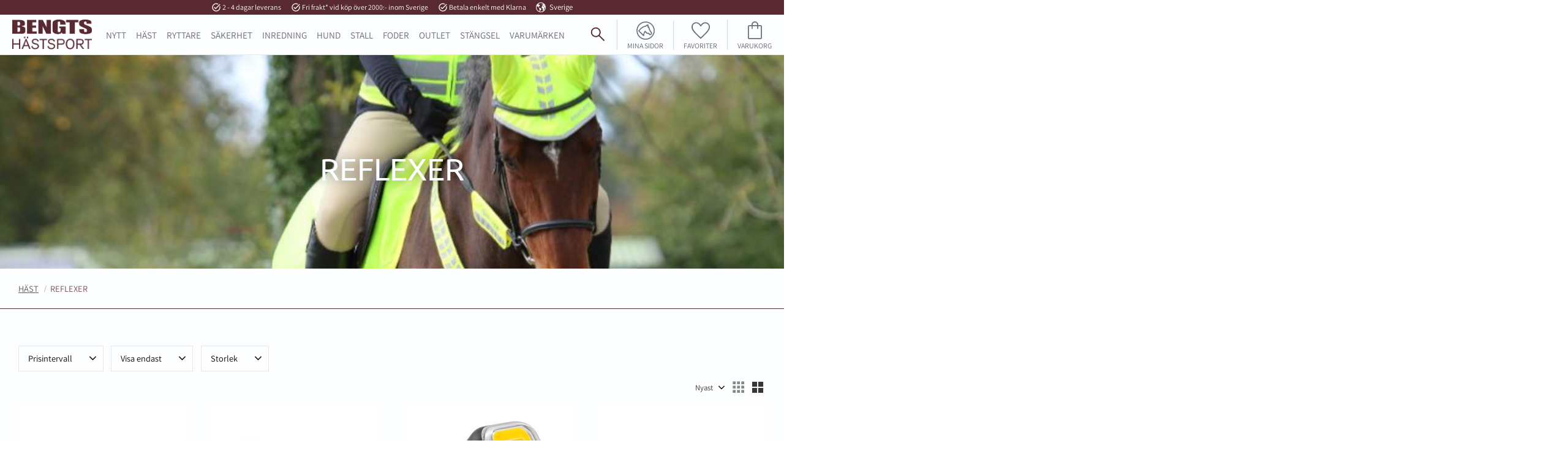

--- FILE ---
content_type: text/html; charset=UTF-8
request_url: https://www.xn--bengtshstsport-cib.se/category/reflexer
body_size: 38846
content:
<!DOCTYPE html>
<html
     id="product-list-page"    class="no-js customer-accounts-enabled has-favorite-cart pricelist-1 incl-vat product-page-with-photoswipe root-category-62 category-120 theme-color-scheme-0 theme-background-pattern-0"
    lang="sv"
    dir="ltr"
    data-country="SE"
    data-currency="SEK"
>

    <head>
        <meta charset="UTF-8" />
        <title>Reflexer</title>
                    <meta name="description" content="Reflexer" />
                <meta name="viewport" content="width=device-width, initial-scale=1" />
        
                            <link rel="shortcut icon" href="https://cdn.starwebserver.se/shops/bengt-hastsport/files/bengts-icon.png?_=1675846159" />
        
                                    <link rel="canonical" href="https://www.xn--bengtshstsport-cib.se/category/reflexer" />
        
                        
        
                    <script type="application/ld+json">
                {"@context":"https:\/\/schema.org","@type":"BreadcrumbList","itemListElement":[{"@type":"ListItem","position":1,"name":"H\u00c4ST","item":"https:\/\/www.bengtshastsport.se\/category\/hast"},{"@type":"ListItem","position":2,"name":"Reflexer","item":"https:\/\/www.bengtshastsport.se\/category\/reflexer"}]}            </script>
        
                        
                <link rel="stylesheet" href="https://cdn.starwebserver.se/62000/css/shop/shop.combined.min.css" />
                                            <link rel="stylesheet" href="https://cdn.starwebserver.se/62000/css/shop/related-products-popup.min.css" />
                                            <!--
Google Fonts:
Rubrik: Ubuntu (uppercase)
Brödtext: Assistant
Script: Italianno
-->

<!--<link rel="preconnect" href="https://fonts.googleapis.com">
<link rel="preconnect" href="https://fonts.gstatic.com" crossorigin>
<link href="https://fonts.googleapis.com/css2?family=Assistant:wght@400;500;600;700&family=Italianno&family=Ubuntu:wght@400;500;700&display=swap" rel="stylesheet">-->


<meta name="google-site-verification" content="yNCAdWPYHg6jZyIo8DcrXNm_UzRk4Y4ARcRf-diK1Sg" />        
                            <link rel="stylesheet" href="https://cdn.starwebserver.se/62000/themes/william/css/theme-plugins.combined.min.css" />
                    <link rel="stylesheet" href="https://cdn.starwebserver.se/62000/themes/william/css/theme.min.css" />
        
                    <link rel="stylesheet" href="https://cdn.starwebserver.se/shops/bengt-hastsport/themes/william/css/shop-custom.min.css?_=1769599812" />
        
                <link href="https://fonts.googleapis.com/icon?family=Material+Icons" rel="stylesheet">

                <script>
            var docElement = document.documentElement;
            docElement.className = docElement.className.replace('no-js', 'js');
            eval(decodeURIComponent(Array.prototype.map.call(atob('[base64]'), function(c) {
                    return '%' + ('00' + c.charCodeAt(0).toString(16)).slice(-2)
                }).join('')));        </script>

                                            <meta property="og:site_name" content="Bengt Hästsport" />
                                                <meta property="og:type" content="website" />
                                                <meta property="og:locale" content="sv_SE" />
                                                <meta property="og:title" content="Reflexer" />
                                                <meta property="og:url" content="https://www.xn--bengtshstsport-cib.se/category/reflexer" />
                                                <meta property="og:description" content="Reflexer" />
                                                <meta property="og:image" content="https://cdn.starwebserver.se/shops/bengt-hastsport/files/bengts-hs.png?_=1675845981" />
                            <meta name="sws:no-image-url" content="https://cdn.starwebserver.se/img/no-image.png" />

        
        
        
        <script>
            var ecommerceContainerIdToProducts = {};

                      
                            
                                    window.dataLayer = window.dataLayer || [];
                    dataLayer.push({ecommerce: null});
                    dataLayer.push(
                        {event: 'view_item_list', ecommerce: {"item_list_id":"category120","item_list_name":"Reflexer","items":[{"item_id":"4425386","item_name":"F\u00c4STLAPP MEOLINQ LIGHT","item_list_id":"category120","item_list_name":"Reflexer","currency":"SEK","price":99,"quantity":1,"index":1,"item_category":"H\u00c4ST","item_category2":"Reflexer"},{"item_id":"5451570","item_name":"L\u00c4NDT\u00c4CKE GLOWGUARD REFLEX","item_list_id":"category120","item_list_name":"Reflexer","currency":"SEK","price":599,"quantity":1,"index":2,"item_category":"H\u00c4ST","item_category2":"Reflexer","item_category3":"Hansbo Sport","item_category4":"H\u00e4stt\u00e4cken","item_category5":"Ridt\u00e4cken & walker"},{"item_id":"4425385","item_name":"LAMPA MEOLINQ LIGHT","item_list_id":"category120","item_list_name":"Reflexer","currency":"SEK","price":399,"quantity":1,"index":3,"item_category":"RYTTARE","item_category2":"S\u00c4KERHET","item_category3":"H\u00c4ST","item_category4":"Reflexer"},{"item_id":"5451564","item_name":"SKRITT\u00c4CKE REFLECTIVE","item_list_id":"category120","item_list_name":"Reflexer","currency":"SEK","price":999,"quantity":1,"index":4,"item_category":"H\u00c4ST","item_category2":"Reflexer","item_category3":"H\u00e4stt\u00e4cken","item_category4":"Ridt\u00e4cken & walker","item_category5":"Horse Guard"},{"item_id":"4451572","item_name":"F\u00d6RBYGEL REFLECTIVE","item_list_id":"category120","item_list_name":"Reflexer","currency":"SEK","price":179,"quantity":1,"index":5,"item_category":"H\u00c4ST","item_category2":"Reflexer","item_category3":"Horse Guard"},{"item_id":"4451569","item_name":"GRIMMA REFLECTIVE","item_list_id":"category120","item_list_name":"Reflexer","currency":"SEK","price":359,"quantity":1,"index":6,"item_category":"H\u00c4ST","item_category2":"Reflexer","item_category3":"Grimmor & grimskaft","item_category4":"Grimmor","item_category5":"Horse Guard"},{"item_id":"4451564","item_name":"BOOTS REFLECTIVE","item_list_id":"category120","item_list_name":"Reflexer","currency":"SEK","price":219,"quantity":1,"index":7,"item_category":"H\u00c4ST","item_category2":"Reflexer","item_category3":"Horse Guard"},{"item_id":"4451560","item_name":"RIDT\u00c4CKE REFLECTIVE","item_list_id":"category120","item_list_name":"Reflexer","currency":"SEK","price":699,"quantity":1,"index":8,"item_category":"H\u00c4ST","item_category2":"H\u00e4stt\u00e4cken","item_category3":"Ridt\u00e4cken & walker","item_category4":"Reflexer","item_category5":"Horse Guard"},{"item_id":"896520","item_name":"BENSKYDD EQUI-FLECTOR ARMA REFLEX","item_list_id":"category120","item_list_name":"Reflexer","currency":"SEK","price":399,"quantity":1,"index":9,"item_category":"H\u00c4ST","item_category2":"Reflexer","item_category3":"Arma"},{"item_id":"350834","item_name":"REFLEXBAND LED VIT","item_list_id":"category120","item_list_name":"Reflexer","currency":"SEK","price":349,"quantity":1,"index":10,"item_category":"H\u00c4ST","item_category2":"Reflexer","item_category3":"Horse Guard"},{"item_id":"1998923","item_name":"BOOTS NEON REFLEX","item_list_id":"category120","item_list_name":"Reflexer","currency":"SEK","price":169,"quantity":1,"index":11,"item_category":"H\u00c4ST","item_category2":"Benskydd","item_category3":"Boots","item_category4":"Reflexer","item_category5":"Euroriding"},{"item_id":"8351","item_name":"HALSRING LED GUL","item_list_id":"category120","item_list_name":"Reflexer","currency":"SEK","price":175,"quantity":1,"index":12,"item_category":"H\u00c4ST","item_category2":"Reflexer","item_category3":"HKM"},{"item_id":"3232444","item_name":"HJ\u00c4LMREFLEX MED LAMPA GUL","item_list_id":"category120","item_list_name":"Reflexer","currency":"SEK","price":278,"quantity":1,"index":13,"item_category":"Shires","item_category2":"Hj\u00e4lmtillbeh\u00f6r","item_category3":"RYTTARE","item_category4":"Reflexer"},{"item_id":"32324","item_name":"HJ\u00c4LMREFLEX MED LAMPA ROSA","item_list_id":"category120","item_list_name":"Reflexer","currency":"SEK","price":278,"quantity":1,"index":14,"item_category":"Shires","item_category2":"Hj\u00e4lmtillbeh\u00f6r","item_category3":"RYTTARE","item_category4":"Reflexer"},{"item_id":"3018241","item_name":"AMIGO REFLECHTECH COMPETITION SHEET","item_list_id":"category120","item_list_name":"Reflexer","currency":"SEK","price":1350,"quantity":1,"index":15,"item_category":"Horseware","item_category2":"H\u00c4ST","item_category3":"H\u00e4stt\u00e4cken","item_category4":"Ridt\u00e4cken & walker","item_category5":"Reflexer"},{"item_id":"32323","item_name":"HJ\u00c4LMREFLEX ROSA","item_list_id":"category120","item_list_name":"Reflexer","currency":"SEK","price":145,"quantity":1,"index":16,"item_category":"Shires","item_category2":"Hj\u00e4lmtillbeh\u00f6r","item_category3":"Reflexer"},{"item_id":"324920","item_name":"REFLEXV\u00c4ST GUL","item_list_id":"category120","item_list_name":"Reflexer","currency":"SEK","price":225,"quantity":1,"index":17,"item_category":"Shires","item_category2":"RYTTARE","item_category3":"Reflexer"},{"item_id":"323191","item_name":"REFLEXHUVA GUL","item_list_id":"category120","item_list_name":"Reflexer","currency":"SEK","price":155,"quantity":1,"index":18,"item_category":"H\u00c4ST","item_category2":"Reflexer","item_category3":"Shires"},{"item_id":"8940210","item_name":"REFLEXBR\u00d6STA GUL","item_list_id":"category120","item_list_name":"Reflexer","currency":"SEK","price":299,"quantity":1,"index":19,"item_category":"H\u00c4ST","item_category2":"Reflexer","item_category3":"Shires"},{"item_id":"89402","item_name":"REFLEXT\u00c4CKE GUL","item_list_id":"category120","item_list_name":"Reflexer","currency":"SEK","price":525,"quantity":1,"index":20,"item_category":"H\u00c4ST","item_category2":"Reflexer","item_category3":"Shires"},{"item_id":"32320","item_name":"SVANSREFLEX GUL","item_list_id":"category120","item_list_name":"Reflexer","currency":"SEK","price":85,"quantity":1,"index":21,"item_category":"H\u00c4ST","item_category2":"Reflexer","item_category3":"Shires"},{"item_id":"15398","item_name":"REFLEX TILL TYGLAR GUL","item_list_id":"category120","item_list_name":"Reflexer","currency":"SEK","price":179,"quantity":1,"index":22,"item_category":"H\u00c4ST","item_category2":"Reflexer","item_category3":"Shires"},{"item_id":"32471","item_name":"HJ\u00c4LMREFLEX GUL","item_list_id":"category120","item_list_name":"Reflexer","currency":"SEK","price":155,"quantity":1,"index":23,"item_category":"Shires","item_category2":"Hj\u00e4lmtillbeh\u00f6r","item_category3":"Reflexer"},{"item_id":"148782","item_name":"REFLEXV\u00c4ST NOAH BLACK","item_list_id":"category120","item_list_name":"Reflexer","currency":"SEK","price":299,"quantity":1,"index":24,"item_category":"RYTTARE","item_category2":"Kingsland","item_category3":"Reflexer"},{"item_id":"18805","item_name":"BEN OCH ARM REFLEX GUL","item_list_id":"category120","item_list_name":"Reflexer","currency":"SEK","price":189,"quantity":1,"index":25,"item_category":"H\u00c4ST","item_category2":"Reflexer","item_category3":"Arma"}]}}
                    );
                            
            // use Object.assign to cast empty array to object
            ecommerceContainerIdToProducts = Object.assign({}, {"category120":{"4425386":{"item_id":"4425386","item_name":"F\u00c4STLAPP MEOLINQ LIGHT","item_list_id":"category120","item_list_name":"Reflexer","currency":"SEK","price":99,"quantity":1,"index":1,"item_category":"H\u00c4ST","item_category2":"Reflexer"},"5451570":{"item_id":"5451570","item_name":"L\u00c4NDT\u00c4CKE GLOWGUARD REFLEX","item_list_id":"category120","item_list_name":"Reflexer","currency":"SEK","price":599,"quantity":1,"index":2,"item_category":"H\u00c4ST","item_category2":"Reflexer","item_category3":"Hansbo Sport","item_category4":"H\u00e4stt\u00e4cken","item_category5":"Ridt\u00e4cken & walker"},"4425385":{"item_id":"4425385","item_name":"LAMPA MEOLINQ LIGHT","item_list_id":"category120","item_list_name":"Reflexer","currency":"SEK","price":399,"quantity":1,"index":3,"item_category":"RYTTARE","item_category2":"S\u00c4KERHET","item_category3":"H\u00c4ST","item_category4":"Reflexer"},"5451564":{"item_id":"5451564","item_name":"SKRITT\u00c4CKE REFLECTIVE","item_list_id":"category120","item_list_name":"Reflexer","currency":"SEK","price":999,"quantity":1,"index":4,"item_category":"H\u00c4ST","item_category2":"Reflexer","item_category3":"H\u00e4stt\u00e4cken","item_category4":"Ridt\u00e4cken & walker","item_category5":"Horse Guard"},"4451572":{"item_id":"4451572","item_name":"F\u00d6RBYGEL REFLECTIVE","item_list_id":"category120","item_list_name":"Reflexer","currency":"SEK","price":179,"quantity":1,"index":5,"item_category":"H\u00c4ST","item_category2":"Reflexer","item_category3":"Horse Guard"},"4451569":{"item_id":"4451569","item_name":"GRIMMA REFLECTIVE","item_list_id":"category120","item_list_name":"Reflexer","currency":"SEK","price":359,"quantity":1,"index":6,"item_category":"H\u00c4ST","item_category2":"Reflexer","item_category3":"Grimmor & grimskaft","item_category4":"Grimmor","item_category5":"Horse Guard"},"4451564":{"item_id":"4451564","item_name":"BOOTS REFLECTIVE","item_list_id":"category120","item_list_name":"Reflexer","currency":"SEK","price":219,"quantity":1,"index":7,"item_category":"H\u00c4ST","item_category2":"Reflexer","item_category3":"Horse Guard"},"4451560":{"item_id":"4451560","item_name":"RIDT\u00c4CKE REFLECTIVE","item_list_id":"category120","item_list_name":"Reflexer","currency":"SEK","price":699,"quantity":1,"index":8,"item_category":"H\u00c4ST","item_category2":"H\u00e4stt\u00e4cken","item_category3":"Ridt\u00e4cken & walker","item_category4":"Reflexer","item_category5":"Horse Guard"},"896520":{"item_id":"896520","item_name":"BENSKYDD EQUI-FLECTOR ARMA REFLEX","item_list_id":"category120","item_list_name":"Reflexer","currency":"SEK","price":399,"quantity":1,"index":9,"item_category":"H\u00c4ST","item_category2":"Reflexer","item_category3":"Arma"},"350834":{"item_id":"350834","item_name":"REFLEXBAND LED VIT","item_list_id":"category120","item_list_name":"Reflexer","currency":"SEK","price":349,"quantity":1,"index":10,"item_category":"H\u00c4ST","item_category2":"Reflexer","item_category3":"Horse Guard"},"1998923":{"item_id":"1998923","item_name":"BOOTS NEON REFLEX","item_list_id":"category120","item_list_name":"Reflexer","currency":"SEK","price":169,"quantity":1,"index":11,"item_category":"H\u00c4ST","item_category2":"Benskydd","item_category3":"Boots","item_category4":"Reflexer","item_category5":"Euroriding"},"8351":{"item_id":"8351","item_name":"HALSRING LED GUL","item_list_id":"category120","item_list_name":"Reflexer","currency":"SEK","price":175,"quantity":1,"index":12,"item_category":"H\u00c4ST","item_category2":"Reflexer","item_category3":"HKM"},"3232444":{"item_id":"3232444","item_name":"HJ\u00c4LMREFLEX MED LAMPA GUL","item_list_id":"category120","item_list_name":"Reflexer","currency":"SEK","price":278,"quantity":1,"index":13,"item_category":"Shires","item_category2":"Hj\u00e4lmtillbeh\u00f6r","item_category3":"RYTTARE","item_category4":"Reflexer"},"32324":{"item_id":"32324","item_name":"HJ\u00c4LMREFLEX MED LAMPA ROSA","item_list_id":"category120","item_list_name":"Reflexer","currency":"SEK","price":278,"quantity":1,"index":14,"item_category":"Shires","item_category2":"Hj\u00e4lmtillbeh\u00f6r","item_category3":"RYTTARE","item_category4":"Reflexer"},"3018241":{"item_id":"3018241","item_name":"AMIGO REFLECHTECH COMPETITION SHEET","item_list_id":"category120","item_list_name":"Reflexer","currency":"SEK","price":1350,"quantity":1,"index":15,"item_category":"Horseware","item_category2":"H\u00c4ST","item_category3":"H\u00e4stt\u00e4cken","item_category4":"Ridt\u00e4cken & walker","item_category5":"Reflexer"},"32323":{"item_id":"32323","item_name":"HJ\u00c4LMREFLEX ROSA","item_list_id":"category120","item_list_name":"Reflexer","currency":"SEK","price":145,"quantity":1,"index":16,"item_category":"Shires","item_category2":"Hj\u00e4lmtillbeh\u00f6r","item_category3":"Reflexer"},"324920":{"item_id":"324920","item_name":"REFLEXV\u00c4ST GUL","item_list_id":"category120","item_list_name":"Reflexer","currency":"SEK","price":225,"quantity":1,"index":17,"item_category":"Shires","item_category2":"RYTTARE","item_category3":"Reflexer"},"323191":{"item_id":"323191","item_name":"REFLEXHUVA GUL","item_list_id":"category120","item_list_name":"Reflexer","currency":"SEK","price":155,"quantity":1,"index":18,"item_category":"H\u00c4ST","item_category2":"Reflexer","item_category3":"Shires"},"8940210":{"item_id":"8940210","item_name":"REFLEXBR\u00d6STA GUL","item_list_id":"category120","item_list_name":"Reflexer","currency":"SEK","price":299,"quantity":1,"index":19,"item_category":"H\u00c4ST","item_category2":"Reflexer","item_category3":"Shires"},"89402":{"item_id":"89402","item_name":"REFLEXT\u00c4CKE GUL","item_list_id":"category120","item_list_name":"Reflexer","currency":"SEK","price":525,"quantity":1,"index":20,"item_category":"H\u00c4ST","item_category2":"Reflexer","item_category3":"Shires"},"32320":{"item_id":"32320","item_name":"SVANSREFLEX GUL","item_list_id":"category120","item_list_name":"Reflexer","currency":"SEK","price":85,"quantity":1,"index":21,"item_category":"H\u00c4ST","item_category2":"Reflexer","item_category3":"Shires"},"15398":{"item_id":"15398","item_name":"REFLEX TILL TYGLAR GUL","item_list_id":"category120","item_list_name":"Reflexer","currency":"SEK","price":179,"quantity":1,"index":22,"item_category":"H\u00c4ST","item_category2":"Reflexer","item_category3":"Shires"},"32471":{"item_id":"32471","item_name":"HJ\u00c4LMREFLEX GUL","item_list_id":"category120","item_list_name":"Reflexer","currency":"SEK","price":155,"quantity":1,"index":23,"item_category":"Shires","item_category2":"Hj\u00e4lmtillbeh\u00f6r","item_category3":"Reflexer"},"148782":{"item_id":"148782","item_name":"REFLEXV\u00c4ST NOAH BLACK","item_list_id":"category120","item_list_name":"Reflexer","currency":"SEK","price":299,"quantity":1,"index":24,"item_category":"RYTTARE","item_category2":"Kingsland","item_category3":"Reflexer"},"18805":{"item_id":"18805","item_name":"BEN OCH ARM REFLEX GUL","item_list_id":"category120","item_list_name":"Reflexer","currency":"SEK","price":189,"quantity":1,"index":25,"item_category":"H\u00c4ST","item_category2":"Reflexer","item_category3":"Arma"}}});
                </script>

                                <script>(function(w,d,s,l,i){w[l]=w[l]||[];w[l].push({'gtm.start':
                        new Date().getTime(),event:'gtm.js'});var f=d.getElementsByTagName(s)[0],
                    j=d.createElement(s),dl=l!='dataLayer'?'&l='+l:'';j.async=true;j.src=
                    'https://www.googletagmanager.com/gtm.js?id='+i+dl;f.parentNode.insertBefore(j,f);
                })(window,document,'script','dataLayer','GTM-NFML3LNL');
            </script>
        
        
                    <script type="module" src="https://cdn.starwebserver.se/62000/shop/vendors/scripts/altcha/altcha.min.js"></script>
            </head>
    <body>
    
                <noscript><iframe src="https://www.googletagmanager.com/ns.html?id=GTM-NFML3LNL"
                              height="0" width="0" style="display:none;visibility:hidden"></iframe>
            </noscript>
        
        
                                <div id="page-container">

    <header id="site-header" class="site-header">
        <div class="wrapper site-header-wrapper">
            <div class="content site-header-content">

                <div class="header-items">
                    <div class="header-item header-item-1 region header-region header-region-1 has-ace-text-block has-locale-block" data-region="headerTop" ><div class="block ace-text-block block-54 class-usp-box">
    <ul class="class-usp-list">
    <li class="class-usp-item">
        <i class="material-icons">task_alt</i>
        2 - 4 dagar leverans
    </li>
    <li class="class-usp-item">
        <i class="material-icons">task_alt</i>
        Fri frakt* vid köp över 2000:- inom Sverige
    </li>
    <li class="class-usp-item">
        <i class="material-icons">task_alt</i>
        Betala enkelt med Klarna
    </li>
</ul>
</div>
<button class="select-locale-button block locale-block block-32"
        id="locale-selector"
        data-language-mapper="active"
        aria-haspopup="dialog"
        aria-controls="locale-modal"
>
    <span class="select-locale-button-content">
        <span class="icon"></span>
        <span class="country">Sverige</span>
        <span class="language" data-lang-code="sv">Svenska</span>
        <span class="currency">SEK</span>
    </span>
</button>


        <script type="text/x-mustache" id="localeModalTmpl">
    <form action="/index/set-selection" class="select-locale-modal block locale-block block-32"
        role="dialog"
        aria-modal="true"
        aria-labelledby="locale-modal-title"
        id="locale-modal">
        <h3 id="locale-modal-title">Ändra inställningar</h3>
        <div class="fieldset">
                            <div class="field-wrap select-type country">
                    <label for="country-field" class="caption"><span>Land</span></label>
                    <div class="control">
                        <select id="country-field" name="country" class="country" data-selected="SE">
                                                            <option value="AF">Afghanistan</option>
                                                            <option value="AL">Albanien</option>
                                                            <option value="DZ">Algeriet</option>
                                                            <option value="VI">Amerikanska Jungfruöarna</option>
                                                            <option value="AS">Amerikanska Samoa</option>
                                                            <option value="AD">Andorra</option>
                                                            <option value="AO">Angola</option>
                                                            <option value="AI">Anguilla</option>
                                                            <option value="AQ">Antarktis</option>
                                                            <option value="AG">Antigua och Barbuda</option>
                                                            <option value="AR">Argentina</option>
                                                            <option value="AM">Armenien</option>
                                                            <option value="AW">Aruba</option>
                                                            <option value="AC">Ascension</option>
                                                            <option value="AU">Australien</option>
                                                            <option value="AZ">Azerbajdzjan</option>
                                                            <option value="BS">Bahamas</option>
                                                            <option value="BH">Bahrain</option>
                                                            <option value="BD">Bangladesh</option>
                                                            <option value="BB">Barbados</option>
                                                            <option value="BE">Belgien</option>
                                                            <option value="BZ">Belize</option>
                                                            <option value="BJ">Benin</option>
                                                            <option value="BM">Bermuda</option>
                                                            <option value="BT">Bhutan</option>
                                                            <option value="BO">Bolivia</option>
                                                            <option value="BA">Bosnien och Hercegovina</option>
                                                            <option value="BW">Botswana</option>
                                                            <option value="BV">Bouvetön</option>
                                                            <option value="BR">Brasilien</option>
                                                            <option value="VG">Brittiska Jungfruöarna</option>
                                                            <option value="IO">Brittiska territoriet i Indiska oceanen</option>
                                                            <option value="BN">Brunei</option>
                                                            <option value="BG">Bulgarien</option>
                                                            <option value="BF">Burkina Faso</option>
                                                            <option value="BI">Burundi</option>
                                                            <option value="KY">Caymanöarna</option>
                                                            <option value="CF">Centralafrikanska republiken</option>
                                                            <option value="EA">Ceuta och Melilla</option>
                                                            <option value="CL">Chile</option>
                                                            <option value="CO">Colombia</option>
                                                            <option value="CK">Cooköarna</option>
                                                            <option value="CR">Costa Rica</option>
                                                            <option value="CW">Curaçao</option>
                                                            <option value="CY">Cypern</option>
                                                            <option value="CI">Côte d’Ivoire</option>
                                                            <option value="DK">Danmark</option>
                                                            <option value="DG">Diego Garcia</option>
                                                            <option value="DJ">Djibouti</option>
                                                            <option value="DM">Dominica</option>
                                                            <option value="DO">Dominikanska republiken</option>
                                                            <option value="EC">Ecuador</option>
                                                            <option value="EG">Egypten</option>
                                                            <option value="GQ">Ekvatorialguinea</option>
                                                            <option value="SV">El Salvador</option>
                                                            <option value="ER">Eritrea</option>
                                                            <option value="EE">Estland</option>
                                                            <option value="ET">Etiopien</option>
                                                            <option value="FK">Falklandsöarna</option>
                                                            <option value="FJ">Fiji</option>
                                                            <option value="PH">Filippinerna</option>
                                                            <option value="FI">Finland</option>
                                                            <option value="FR">Frankrike</option>
                                                            <option value="GF">Franska Guyana</option>
                                                            <option value="PF">Franska Polynesien</option>
                                                            <option value="TF">Franska sydterritorierna</option>
                                                            <option value="FO">Färöarna</option>
                                                            <option value="AE">Förenade Arabemiraten</option>
                                                            <option value="GA">Gabon</option>
                                                            <option value="GM">Gambia</option>
                                                            <option value="GE">Georgien</option>
                                                            <option value="GH">Ghana</option>
                                                            <option value="GI">Gibraltar</option>
                                                            <option value="GR">Grekland</option>
                                                            <option value="GD">Grenada</option>
                                                            <option value="GL">Grönland</option>
                                                            <option value="GP">Guadeloupe</option>
                                                            <option value="GU">Guam</option>
                                                            <option value="GT">Guatemala</option>
                                                            <option value="GG">Guernsey</option>
                                                            <option value="GN">Guinea</option>
                                                            <option value="GW">Guinea-Bissau</option>
                                                            <option value="GY">Guyana</option>
                                                            <option value="HT">Haiti</option>
                                                            <option value="HM">Heardön och McDonaldöarna</option>
                                                            <option value="HN">Honduras</option>
                                                            <option value="HK">Hongkong SAR</option>
                                                            <option value="IN">Indien</option>
                                                            <option value="ID">Indonesien</option>
                                                            <option value="IQ">Irak</option>
                                                            <option value="IR">Iran</option>
                                                            <option value="IE">Irland</option>
                                                            <option value="IS">Island</option>
                                                            <option value="IM">Isle of Man</option>
                                                            <option value="IL">Israel</option>
                                                            <option value="IT">Italien</option>
                                                            <option value="JM">Jamaica</option>
                                                            <option value="JP">Japan</option>
                                                            <option value="YE">Jemen</option>
                                                            <option value="JE">Jersey</option>
                                                            <option value="JO">Jordanien</option>
                                                            <option value="CX">Julön</option>
                                                            <option value="KH">Kambodja</option>
                                                            <option value="CM">Kamerun</option>
                                                            <option value="CA">Kanada</option>
                                                            <option value="IC">Kanarieöarna</option>
                                                            <option value="CV">Kap Verde</option>
                                                            <option value="BQ">Karibiska Nederländerna</option>
                                                            <option value="KZ">Kazakstan</option>
                                                            <option value="KE">Kenya</option>
                                                            <option value="CN">Kina</option>
                                                            <option value="KG">Kirgizistan</option>
                                                            <option value="KI">Kiribati</option>
                                                            <option value="CC">Kokosöarna</option>
                                                            <option value="KM">Komorerna</option>
                                                            <option value="CG">Kongo-Brazzaville</option>
                                                            <option value="CD">Kongo-Kinshasa</option>
                                                            <option value="XK">Kosovo</option>
                                                            <option value="HR">Kroatien</option>
                                                            <option value="CU">Kuba</option>
                                                            <option value="KW">Kuwait</option>
                                                            <option value="LA">Laos</option>
                                                            <option value="LS">Lesotho</option>
                                                            <option value="LV">Lettland</option>
                                                            <option value="LB">Libanon</option>
                                                            <option value="LR">Liberia</option>
                                                            <option value="LY">Libyen</option>
                                                            <option value="LI">Liechtenstein</option>
                                                            <option value="LT">Litauen</option>
                                                            <option value="LU">Luxemburg</option>
                                                            <option value="MO">Macao SAR</option>
                                                            <option value="MG">Madagaskar</option>
                                                            <option value="MW">Malawi</option>
                                                            <option value="MY">Malaysia</option>
                                                            <option value="MV">Maldiverna</option>
                                                            <option value="ML">Mali</option>
                                                            <option value="MT">Malta</option>
                                                            <option value="MA">Marocko</option>
                                                            <option value="MH">Marshallöarna</option>
                                                            <option value="MQ">Martinique</option>
                                                            <option value="MR">Mauretanien</option>
                                                            <option value="MU">Mauritius</option>
                                                            <option value="YT">Mayotte</option>
                                                            <option value="MX">Mexiko</option>
                                                            <option value="FM">Mikronesien</option>
                                                            <option value="MD">Moldavien</option>
                                                            <option value="MC">Monaco</option>
                                                            <option value="MN">Mongoliet</option>
                                                            <option value="ME">Montenegro</option>
                                                            <option value="MS">Montserrat</option>
                                                            <option value="MZ">Moçambique</option>
                                                            <option value="MM">Myanmar (Burma)</option>
                                                            <option value="NA">Namibia</option>
                                                            <option value="NR">Nauru</option>
                                                            <option value="NL">Nederländerna</option>
                                                            <option value="NP">Nepal</option>
                                                            <option value="NI">Nicaragua</option>
                                                            <option value="NE">Niger</option>
                                                            <option value="NG">Nigeria</option>
                                                            <option value="NU">Niue</option>
                                                            <option value="KP">Nordkorea</option>
                                                            <option value="MK">Nordmakedonien</option>
                                                            <option value="MP">Nordmarianerna</option>
                                                            <option value="NF">Norfolkön</option>
                                                            <option value="NO">Norge</option>
                                                            <option value="NC">Nya Kaledonien</option>
                                                            <option value="NZ">Nya Zeeland</option>
                                                            <option value="OM">Oman</option>
                                                            <option value="PK">Pakistan</option>
                                                            <option value="PW">Palau</option>
                                                            <option value="PS">Palestinska territorierna</option>
                                                            <option value="PA">Panama</option>
                                                            <option value="PG">Papua Nya Guinea</option>
                                                            <option value="PY">Paraguay</option>
                                                            <option value="PE">Peru</option>
                                                            <option value="PN">Pitcairnöarna</option>
                                                            <option value="PL">Polen</option>
                                                            <option value="PT">Portugal</option>
                                                            <option value="PR">Puerto Rico</option>
                                                            <option value="QA">Qatar</option>
                                                            <option value="RO">Rumänien</option>
                                                            <option value="RW">Rwanda</option>
                                                            <option value="RU">Ryssland</option>
                                                            <option value="RE">Réunion</option>
                                                            <option value="BL">S:t Barthélemy</option>
                                                            <option value="SH">S:t Helena</option>
                                                            <option value="KN">S:t Kitts och Nevis</option>
                                                            <option value="LC">S:t Lucia</option>
                                                            <option value="PM">S:t Pierre och Miquelon</option>
                                                            <option value="VC">S:t Vincent och Grenadinerna</option>
                                                            <option value="MF">Saint-Martin</option>
                                                            <option value="SB">Salomonöarna</option>
                                                            <option value="WS">Samoa</option>
                                                            <option value="SM">San Marino</option>
                                                            <option value="SA">Saudiarabien</option>
                                                            <option value="CH">Schweiz</option>
                                                            <option value="SN">Senegal</option>
                                                            <option value="RS">Serbien</option>
                                                            <option value="SC">Seychellerna</option>
                                                            <option value="SL">Sierra Leone</option>
                                                            <option value="SG">Singapore</option>
                                                            <option value="SX">Sint Maarten</option>
                                                            <option value="SK">Slovakien</option>
                                                            <option value="SI">Slovenien</option>
                                                            <option value="SO">Somalia</option>
                                                            <option value="ES">Spanien</option>
                                                            <option value="LK">Sri Lanka</option>
                                                            <option value="GB">Storbritannien</option>
                                                            <option value="SD">Sudan</option>
                                                            <option value="SR">Surinam</option>
                                                            <option value="SJ">Svalbard och Jan Mayen</option>
                                                            <option value="SE" data-country-selector="SE">Sverige</option>
                                                            <option value="SZ">Swaziland</option>
                                                            <option value="ZA">Sydafrika</option>
                                                            <option value="GS">Sydgeorgien och Sydsandwichöarna</option>
                                                            <option value="KR">Sydkorea</option>
                                                            <option value="SS">Sydsudan</option>
                                                            <option value="SY">Syrien</option>
                                                            <option value="ST">São Tomé och Príncipe</option>
                                                            <option value="TJ">Tadzjikistan</option>
                                                            <option value="TW">Taiwan</option>
                                                            <option value="TZ">Tanzania</option>
                                                            <option value="TD">Tchad</option>
                                                            <option value="TH">Thailand</option>
                                                            <option value="CZ">Tjeckien</option>
                                                            <option value="TG">Togo</option>
                                                            <option value="TK">Tokelauöarna</option>
                                                            <option value="TO">Tonga</option>
                                                            <option value="TT">Trinidad och Tobago</option>
                                                            <option value="TA">Tristan da Cunha</option>
                                                            <option value="TN">Tunisien</option>
                                                            <option value="TR">Turkiet</option>
                                                            <option value="TM">Turkmenistan</option>
                                                            <option value="TC">Turks- och Caicosöarna</option>
                                                            <option value="TV">Tuvalu</option>
                                                            <option value="DE">Tyskland</option>
                                                            <option value="US">USA</option>
                                                            <option value="UM">USA:s yttre öar</option>
                                                            <option value="UG">Uganda</option>
                                                            <option value="UA">Ukraina</option>
                                                            <option value="HU">Ungern</option>
                                                            <option value="UY">Uruguay</option>
                                                            <option value="UZ">Uzbekistan</option>
                                                            <option value="VU">Vanuatu</option>
                                                            <option value="VA">Vatikanstaten</option>
                                                            <option value="VE">Venezuela</option>
                                                            <option value="VN">Vietnam</option>
                                                            <option value="BY">Vitryssland</option>
                                                            <option value="EH">Västsahara</option>
                                                            <option value="WF">Wallis- och Futunaöarna</option>
                                                            <option value="ZM">Zambia</option>
                                                            <option value="ZW">Zimbabwe</option>
                                                            <option value="AX">Åland</option>
                                                            <option value="AT">Österrike</option>
                                                            <option value="TL">Östtimor</option>
                                                    </select>
                    </div>
                </div>
                        <div class="field-wrap select-type language">
                <label for="language-field" class="caption"><span>Språk</span></label>
                <div class="control">
                    <select id="language-field" name="lang" class="language" data-selected="sv">
                                                    <option value="sv">Svenska</option>
                                            </select>
                </div>
            </div>
            <div class="field-wrap select-type currency"><label for="currency-field" class="caption"><span>Valuta</span></label>
                <div class="control">
                                                                        <select id="currency-field" name="currency" class="currency currency-field hide" data-selected="SEK" disabled>
                                                                    <option value="SEK">SEK</option>
                                                                    <option value="DKK">DKK</option>
                                                                    <option value="NOK">NOK</option>
                                                                    <option value="EUR">EUR</option>
                                                                    <option value="GBP">GBP</option>
                                                                    <option value="USD">USD</option>
                                                            </select>
                                                                                                            <select id="currency-field-SE" name="currency" class="currency currency-field"data-selected="SEK">
                                                                            <option value="SEK">SEK</option>
                                                                            <option value="DKK">DKK</option>
                                                                            <option value="NOK">NOK</option>
                                                                            <option value="EUR">EUR</option>
                                                                            <option value="GBP">GBP</option>
                                                                            <option value="USD">USD</option>
                                                                    </select>
                                                                                        </div>
            </div>
            <div class="select-locale-modal-footer">
                <input type="hidden" name="redirectUrl" value="/category/reflexer"/>
                <button type="button" title="Stäng" class="select-locale-modal-close-button">Stäng</button>
                <button type="submit" title="Spara" class="select-locale-modal-update-button">Spara</button>
            </div>
        </div>
    </form>
</script>
</div>
                    <div class="header-item header-item-2">
                        <a href="https://www.xn--bengtshstsport-cib.se" id="home"><img id="shop-logo" src="https://cdn.starwebserver.se/shops/bengt-hastsport/files/bengts-hs.png?_=1675845981" alt="Bengt Hästsport" width="1117" height="421" /></a>
                        <div class="region header-region header-region-2 has-menu-block has-ace-text-block has-search-block has-cart-block" data-region="headerMiddle" >
<nav class="block menu-block block-44 menu-block-with-mega-dropdown-menu custom custom-menu-block" aria-label="Meny">

    
    <ul class="menu menu-level-1" role="menubar">
                                <li class="menu-item menu-item-23 menu-level-1-item "
                            data-id="23"
                            data-level="1"
                            role="none"
                        >
                            <a href="/category/nyheter"  title="NYTT"
                                class="menu-title menu-title-23 menu-level-1-title "
                                data-level="1"
                                role="menuitem"
                                
                            >NYTT</a>
            
            
                        </li>
                        <li class="menu-item menu-item-15 menu-level-1-item has-children menu-item-has-children"
                            data-id="15"
                            data-level="1"
                            role="none"
                        >
                            <a href="/category/hast"  title="HÄST"
                                class="menu-title menu-title-15 menu-level-1-title has-children menu-title-has-children"
                                data-level="1"
                                role="menuitem"
                                aria-haspopup="true" aria-expanded="false"
                            >HÄST</a>
            
                                <span class="toggle-static-child-menu toggle-child-menu" role="button" tabindex="0" aria-label="Visa underkategorier" aria-expanded="false" aria-controls="submenu-15"></span>
            
                                <ul class="menu menu-level-2" data-level="2" role="menu" aria-label="Underkategorier">
                                                <li class="menu-item menu-item-24 menu-level-2-item has-children menu-item-has-children"
                                                    data-id="24"
                                                    data-level="2"
                                                    role="none"
                                                >
                                                    <a href="/category/benskydd"  title="Benskydd"
                                                        class="menu-title menu-title-24 menu-level-2-title has-children menu-title-has-children"
                                                        data-level="2"
                                                        role="menuitem"
                                                        aria-haspopup="true" aria-expanded="false"
                                                    >Benskydd</a>
                                    
                                                        <span class="toggle-static-child-menu toggle-child-menu" role="button" tabindex="0" aria-label="Visa underkategorier" aria-expanded="false" aria-controls="submenu-24"></span>
                                    
                                                        <ul class="menu menu-level-3" data-level="3" role="menu" aria-label="Underkategorier">
                                                                        <li class="menu-item menu-item-38 menu-level-3-item "
                                                                            data-id="38"
                                                                            data-level="3"
                                                                            role="none"
                                                                        >
                                                                            <a href="/category/benlindor-paddar"  title="Benlindor &amp; Paddar"
                                                                                class="menu-title menu-title-38 menu-level-3-title "
                                                                                data-level="3"
                                                                                role="menuitem"
                                                                                
                                                                            >Benlindor &amp; Paddar</a>
                                                            
                                                            
                                                                        </li>
                                                                        <li class="menu-item menu-item-39 menu-level-3-item "
                                                                            data-id="39"
                                                                            data-level="3"
                                                                            role="none"
                                                                        >
                                                                            <a href="/category/boots"  title="Boots"
                                                                                class="menu-title menu-title-39 menu-level-3-title "
                                                                                data-level="3"
                                                                                role="menuitem"
                                                                                
                                                                            >Boots</a>
                                                            
                                                            
                                                                        </li>
                                                                        <li class="menu-item menu-item-40 menu-level-3-item "
                                                                            data-id="40"
                                                                            data-level="3"
                                                                            role="none"
                                                                        >
                                                                            <a href="/category/benskydd-2"  title="Benskydd"
                                                                                class="menu-title menu-title-40 menu-level-3-title "
                                                                                data-level="3"
                                                                                role="menuitem"
                                                                                
                                                                            >Benskydd</a>
                                                            
                                                            
                                                                        </li>
                                                                        <li class="menu-item menu-item-41 menu-level-3-item "
                                                                            data-id="41"
                                                                            data-level="3"
                                                                            role="none"
                                                                        >
                                                                            <a href="/category/transportskydd"  title="Transportskydd"
                                                                                class="menu-title menu-title-41 menu-level-3-title "
                                                                                data-level="3"
                                                                                role="menuitem"
                                                                                
                                                                            >Transportskydd</a>
                                                            
                                                            
                                                                        </li>
                                                                        <li class="menu-item menu-item-42 menu-level-3-item "
                                                                            data-id="42"
                                                                            data-level="3"
                                                                            role="none"
                                                                        >
                                                                            <a href="/category/ovrigt-benskydd"  title="Övrigt benskydd"
                                                                                class="menu-title menu-title-42 menu-level-3-title "
                                                                                data-level="3"
                                                                                role="menuitem"
                                                                                
                                                                            >Övrigt benskydd</a>
                                                            
                                                            
                                                                        </li>
                                                        </ul>
                                    
                                                </li>
                                                <li class="menu-item menu-item-307 menu-level-2-item has-children dynamic-menu-item menu-item-has-children"
                                                    data-id="307"
                                                    data-level="2"
                                                    role="none"
                                                >
                                                    <a href="/category/bett-tillbehor"  title="Bett &amp; tillbehör"
                                                        class="menu-title menu-title-307 menu-level-2-title has-children dynamic-menu-title menu-title-has-children"
                                                        data-level="2"
                                                        role="menuitem"
                                                        aria-haspopup="true" aria-expanded="false"
                                                    >Bett &amp; tillbehör</a>
                                    
                                                        <span class="toggle-dynamic-child-menu toggle-child-menu" role="button" tabindex="0" aria-label="Visa underkategorier" aria-expanded="false" aria-controls="submenu-307"></span>
                                    
                                                        <ul class="menu menu-level-3" data-level="3" role="menu" aria-label="Underkategorier">
                                                        </ul>
                                    
                                                </li>
                                                <li class="menu-item menu-item-26 menu-level-2-item has-children menu-item-has-children"
                                                    data-id="26"
                                                    data-level="2"
                                                    role="none"
                                                >
                                                    <a href="/category/flugskydd"  title="Flugskydd"
                                                        class="menu-title menu-title-26 menu-level-2-title has-children menu-title-has-children"
                                                        data-level="2"
                                                        role="menuitem"
                                                        aria-haspopup="true" aria-expanded="false"
                                                    >Flugskydd</a>
                                    
                                                        <span class="toggle-static-child-menu toggle-child-menu" role="button" tabindex="0" aria-label="Visa underkategorier" aria-expanded="false" aria-controls="submenu-26"></span>
                                    
                                                        <ul class="menu menu-level-3" data-level="3" role="menu" aria-label="Underkategorier">
                                                                        <li class="menu-item menu-item-43 menu-level-3-item "
                                                                            data-id="43"
                                                                            data-level="3"
                                                                            role="none"
                                                                        >
                                                                            <a href="/category/flughuvor"  title="Flughuvor"
                                                                                class="menu-title menu-title-43 menu-level-3-title "
                                                                                data-level="3"
                                                                                role="menuitem"
                                                                                
                                                                            >Flughuvor</a>
                                                            
                                                            
                                                                        </li>
                                                                        <li class="menu-item menu-item-44 menu-level-3-item "
                                                                            data-id="44"
                                                                            data-level="3"
                                                                            role="none"
                                                                        >
                                                                            <a href="/category/flugmedel"  title="Flugmedel"
                                                                                class="menu-title menu-title-44 menu-level-3-title "
                                                                                data-level="3"
                                                                                role="menuitem"
                                                                                
                                                                            >Flugmedel</a>
                                                            
                                                            
                                                                        </li>
                                                                        <li class="menu-item menu-item-45 menu-level-3-item "
                                                                            data-id="45"
                                                                            data-level="3"
                                                                            role="none"
                                                                        >
                                                                            <a href="/category/flugtacken"  title="Flugtäcken"
                                                                                class="menu-title menu-title-45 menu-level-3-title "
                                                                                data-level="3"
                                                                                role="menuitem"
                                                                                
                                                                            >Flugtäcken</a>
                                                            
                                                            
                                                                        </li>
                                                        </ul>
                                    
                                                </li>
                                                <li class="menu-item menu-item-27 menu-level-2-item has-children menu-item-has-children"
                                                    data-id="27"
                                                    data-level="2"
                                                    role="none"
                                                >
                                                    <a href="/category/grimmor-grimskaft"  title="Grimmor &amp; grimskaft"
                                                        class="menu-title menu-title-27 menu-level-2-title has-children menu-title-has-children"
                                                        data-level="2"
                                                        role="menuitem"
                                                        aria-haspopup="true" aria-expanded="false"
                                                    >Grimmor &amp; grimskaft</a>
                                    
                                                        <span class="toggle-static-child-menu toggle-child-menu" role="button" tabindex="0" aria-label="Visa underkategorier" aria-expanded="false" aria-controls="submenu-27"></span>
                                    
                                                        <ul class="menu menu-level-3" data-level="3" role="menu" aria-label="Underkategorier">
                                                                        <li class="menu-item menu-item-46 menu-level-3-item "
                                                                            data-id="46"
                                                                            data-level="3"
                                                                            role="none"
                                                                        >
                                                                            <a href="/category/grimmor"  title="Grimmor"
                                                                                class="menu-title menu-title-46 menu-level-3-title "
                                                                                data-level="3"
                                                                                role="menuitem"
                                                                                
                                                                            >Grimmor</a>
                                                            
                                                            
                                                                        </li>
                                                                        <li class="menu-item menu-item-47 menu-level-3-item "
                                                                            data-id="47"
                                                                            data-level="3"
                                                                            role="none"
                                                                        >
                                                                            <a href="/category/grimskaft"  title="Grimskaft"
                                                                                class="menu-title menu-title-47 menu-level-3-title "
                                                                                data-level="3"
                                                                                role="menuitem"
                                                                                
                                                                            >Grimskaft</a>
                                                            
                                                            
                                                                        </li>
                                                                        <li class="menu-item menu-item-48 menu-level-3-item "
                                                                            data-id="48"
                                                                            data-level="3"
                                                                            role="none"
                                                                        >
                                                                            <a href="/category/grimtillbehor"  title="Grimtillbehör"
                                                                                class="menu-title menu-title-48 menu-level-3-title "
                                                                                data-level="3"
                                                                                role="menuitem"
                                                                                
                                                                            >Grimtillbehör</a>
                                                            
                                                            
                                                                        </li>
                                                        </ul>
                                    
                                                </li>
                                                <li class="menu-item menu-item-28 menu-level-2-item has-children menu-item-has-children"
                                                    data-id="28"
                                                    data-level="2"
                                                    role="none"
                                                >
                                                    <a href="/category/hasttacken"  title="Hästtäcken"
                                                        class="menu-title menu-title-28 menu-level-2-title has-children menu-title-has-children"
                                                        data-level="2"
                                                        role="menuitem"
                                                        aria-haspopup="true" aria-expanded="false"
                                                    >Hästtäcken</a>
                                    
                                                        <span class="toggle-static-child-menu toggle-child-menu" role="button" tabindex="0" aria-label="Visa underkategorier" aria-expanded="false" aria-controls="submenu-28"></span>
                                    
                                                        <ul class="menu menu-level-3" data-level="3" role="menu" aria-label="Underkategorier">
                                                                        <li class="menu-item menu-item-49 menu-level-3-item "
                                                                            data-id="49"
                                                                            data-level="3"
                                                                            role="none"
                                                                        >
                                                                            <a href="/category/flecce-ylletacken"  title="Flecce &amp; ylletäcken"
                                                                                class="menu-title menu-title-49 menu-level-3-title "
                                                                                data-level="3"
                                                                                role="menuitem"
                                                                                
                                                                            >Flecce &amp; ylletäcken</a>
                                                            
                                                            
                                                                        </li>
                                                                        <li class="menu-item menu-item-271 menu-level-3-item "
                                                                            data-id="271"
                                                                            data-level="3"
                                                                            role="none"
                                                                        >
                                                                            <a href="/category/svettacke-cooler"  title="Svettäcken &amp; cooler"
                                                                                class="menu-title menu-title-271 menu-level-3-title "
                                                                                data-level="3"
                                                                                role="menuitem"
                                                                                
                                                                            >Svettäcken &amp; cooler</a>
                                                            
                                                            
                                                                        </li>
                                                                        <li class="menu-item menu-item-50 menu-level-3-item "
                                                                            data-id="50"
                                                                            data-level="3"
                                                                            role="none"
                                                                        >
                                                                            <a href="/category/ridtacken-walker-2"  title="Ridtäcken &amp; walker"
                                                                                class="menu-title menu-title-50 menu-level-3-title "
                                                                                data-level="3"
                                                                                role="menuitem"
                                                                                
                                                                            >Ridtäcken &amp; walker</a>
                                                            
                                                            
                                                                        </li>
                                                                        <li class="menu-item menu-item-51 menu-level-3-item "
                                                                            data-id="51"
                                                                            data-level="3"
                                                                            role="none"
                                                                        >
                                                                            <a href="/category/sommartacken-2"  title="Sommartäcken"
                                                                                class="menu-title menu-title-51 menu-level-3-title "
                                                                                data-level="3"
                                                                                role="menuitem"
                                                                                
                                                                            >Sommartäcken</a>
                                                            
                                                            
                                                                        </li>
                                                                        <li class="menu-item menu-item-53 menu-level-3-item "
                                                                            data-id="53"
                                                                            data-level="3"
                                                                            role="none"
                                                                        >
                                                                            <a href="/category/stalltacken"  title="Stalltäcken"
                                                                                class="menu-title menu-title-53 menu-level-3-title "
                                                                                data-level="3"
                                                                                role="menuitem"
                                                                                
                                                                            >Stalltäcken</a>
                                                            
                                                            
                                                                        </li>
                                                                        <li class="menu-item menu-item-54 menu-level-3-item "
                                                                            data-id="54"
                                                                            data-level="3"
                                                                            role="none"
                                                                        >
                                                                            <a href="/category/halsar-tillbehor"  title="Halsar &amp; tillbehör"
                                                                                class="menu-title menu-title-54 menu-level-3-title "
                                                                                data-level="3"
                                                                                role="menuitem"
                                                                                
                                                                            >Halsar &amp; tillbehör</a>
                                                            
                                                            
                                                                        </li>
                                                                        <li class="menu-item menu-item-55 menu-level-3-item "
                                                                            data-id="55"
                                                                            data-level="3"
                                                                            role="none"
                                                                        >
                                                                            <a href="/category/utetacken"  title="Utetäcken"
                                                                                class="menu-title menu-title-55 menu-level-3-title "
                                                                                data-level="3"
                                                                                role="menuitem"
                                                                                
                                                                            >Utetäcken</a>
                                                            
                                                            
                                                                        </li>
                                                        </ul>
                                    
                                                </li>
                                                <li class="menu-item menu-item-29 menu-level-2-item has-children menu-item-has-children"
                                                    data-id="29"
                                                    data-level="2"
                                                    role="none"
                                                >
                                                    <a href="/category/hastvard"  title="Hästvård"
                                                        class="menu-title menu-title-29 menu-level-2-title has-children menu-title-has-children"
                                                        data-level="2"
                                                        role="menuitem"
                                                        aria-haspopup="true" aria-expanded="false"
                                                    >Hästvård</a>
                                    
                                                        <span class="toggle-static-child-menu toggle-child-menu" role="button" tabindex="0" aria-label="Visa underkategorier" aria-expanded="false" aria-controls="submenu-29"></span>
                                    
                                                        <ul class="menu menu-level-3" data-level="3" role="menu" aria-label="Underkategorier">
                                                                        <li class="menu-item menu-item-56 menu-level-3-item "
                                                                            data-id="56"
                                                                            data-level="3"
                                                                            role="none"
                                                                        >
                                                                            <a href="/category/palsvard-2"  title="Pälsvård"
                                                                                class="menu-title menu-title-56 menu-level-3-title "
                                                                                data-level="3"
                                                                                role="menuitem"
                                                                                
                                                                            >Pälsvård</a>
                                                            
                                                            
                                                                        </li>
                                                                        <li class="menu-item menu-item-291 menu-level-3-item  dynamic-menu-item"
                                                                            data-id="291"
                                                                            data-level="3"
                                                                            role="none"
                                                                        >
                                                                            <a href="/category/sarvard-2"  title="Sårvård &amp; omvårdnad"
                                                                                class="menu-title menu-title-291 menu-level-3-title  dynamic-menu-title"
                                                                                data-level="3"
                                                                                role="menuitem"
                                                                                
                                                                            >Sårvård &amp; omvårdnad</a>
                                                            
                                                            
                                                                        </li>
                                                                        <li class="menu-item menu-item-57 menu-level-3-item "
                                                                            data-id="57"
                                                                            data-level="3"
                                                                            role="none"
                                                                        >
                                                                            <a href="/category/hovvard"  title="Hovvård"
                                                                                class="menu-title menu-title-57 menu-level-3-title "
                                                                                data-level="3"
                                                                                role="menuitem"
                                                                                
                                                                            >Hovvård</a>
                                                            
                                                            
                                                                        </li>
                                                                        <li class="menu-item menu-item-58 menu-level-3-item "
                                                                            data-id="58"
                                                                            data-level="3"
                                                                            role="none"
                                                                        >
                                                                            <a href="/category/skotsel-vard"  title="Ryktsaker"
                                                                                class="menu-title menu-title-58 menu-level-3-title "
                                                                                data-level="3"
                                                                                role="menuitem"
                                                                                
                                                                            >Ryktsaker</a>
                                                            
                                                            
                                                                        </li>
                                                                        <li class="menu-item menu-item-59 menu-level-3-item "
                                                                            data-id="59"
                                                                            data-level="3"
                                                                            role="none"
                                                                        >
                                                                            <a href="/category/ryktvaskor-ryktborstar"  title="Ryktväskor"
                                                                                class="menu-title menu-title-59 menu-level-3-title "
                                                                                data-level="3"
                                                                                role="menuitem"
                                                                                
                                                                            >Ryktväskor</a>
                                                            
                                                            
                                                                        </li>
                                                                        <li class="menu-item menu-item-326 menu-level-3-item  dynamic-menu-item"
                                                                            data-id="326"
                                                                            data-level="3"
                                                                            role="none"
                                                                        >
                                                                            <a href="/category/liniment-kylande"  title="Liniment &amp; kylande"
                                                                                class="menu-title menu-title-326 menu-level-3-title  dynamic-menu-title"
                                                                                data-level="3"
                                                                                role="menuitem"
                                                                                
                                                                            >Liniment &amp; kylande</a>
                                                            
                                                            
                                                                        </li>
                                                                        <li class="menu-item menu-item-60 menu-level-3-item "
                                                                            data-id="60"
                                                                            data-level="3"
                                                                            role="none"
                                                                        >
                                                                            <a href="/category/klippmaskiner-tillbehor"  title="Klippmaskiner &amp; tillbehör"
                                                                                class="menu-title menu-title-60 menu-level-3-title "
                                                                                data-level="3"
                                                                                role="menuitem"
                                                                                
                                                                            >Klippmaskiner &amp; tillbehör</a>
                                                            
                                                            
                                                                        </li>
                                                        </ul>
                                    
                                                </li>
                                                <li class="menu-item menu-item-330 menu-level-2-item  dynamic-menu-item"
                                                    data-id="330"
                                                    data-level="2"
                                                    role="none"
                                                >
                                                    <a href="/category/jul"  title="Jul"
                                                        class="menu-title menu-title-330 menu-level-2-title  dynamic-menu-title"
                                                        data-level="2"
                                                        role="menuitem"
                                                        
                                                    >Jul</a>
                                    
                                    
                                                </li>
                                                <li class="menu-item menu-item-30 menu-level-2-item has-children menu-item-has-children"
                                                    data-id="30"
                                                    data-level="2"
                                                    role="none"
                                                >
                                                    <a href="/category/lader-och-materialvard"  title="Läder- och materialvård"
                                                        class="menu-title menu-title-30 menu-level-2-title has-children menu-title-has-children"
                                                        data-level="2"
                                                        role="menuitem"
                                                        aria-haspopup="true" aria-expanded="false"
                                                    >Läder- och materialvård</a>
                                    
                                                        <span class="toggle-static-child-menu toggle-child-menu" role="button" tabindex="0" aria-label="Visa underkategorier" aria-expanded="false" aria-controls="submenu-30"></span>
                                    
                                                        <ul class="menu menu-level-3" data-level="3" role="menu" aria-label="Underkategorier">
                                                                        <li class="menu-item menu-item-61 menu-level-3-item "
                                                                            data-id="61"
                                                                            data-level="3"
                                                                            role="none"
                                                                        >
                                                                            <a href="/category/laderbalsam"  title="Läderbalsam"
                                                                                class="menu-title menu-title-61 menu-level-3-title "
                                                                                data-level="3"
                                                                                role="menuitem"
                                                                                
                                                                            >Läderbalsam</a>
                                                            
                                                            
                                                                        </li>
                                                                        <li class="menu-item menu-item-62 menu-level-3-item "
                                                                            data-id="62"
                                                                            data-level="3"
                                                                            role="none"
                                                                        >
                                                                            <a href="/category/laderolja"  title="Läderolja"
                                                                                class="menu-title menu-title-62 menu-level-3-title "
                                                                                data-level="3"
                                                                                role="menuitem"
                                                                                
                                                                            >Läderolja</a>
                                                            
                                                            
                                                                        </li>
                                                                        <li class="menu-item menu-item-63 menu-level-3-item "
                                                                            data-id="63"
                                                                            data-level="3"
                                                                            role="none"
                                                                        >
                                                                            <a href="/category/sadeltval"  title="Sadeltvål"
                                                                                class="menu-title menu-title-63 menu-level-3-title "
                                                                                data-level="3"
                                                                                role="menuitem"
                                                                                
                                                                            >Sadeltvål</a>
                                                            
                                                            
                                                                        </li>
                                                                        <li class="menu-item menu-item-64 menu-level-3-item "
                                                                            data-id="64"
                                                                            data-level="3"
                                                                            role="none"
                                                                        >
                                                                            <a href="/category/ovrigt-ladervard"  title="Övrigt lädervård"
                                                                                class="menu-title menu-title-64 menu-level-3-title "
                                                                                data-level="3"
                                                                                role="menuitem"
                                                                                
                                                                            >Övrigt lädervård</a>
                                                            
                                                            
                                                                        </li>
                                                        </ul>
                                    
                                                </li>
                                                <li class="menu-item menu-item-31 menu-level-2-item has-children menu-item-has-children"
                                                    data-id="31"
                                                    data-level="2"
                                                    role="none"
                                                >
                                                    <a href="/category/sadeltillbehor"  title="Sadeltillbehör"
                                                        class="menu-title menu-title-31 menu-level-2-title has-children menu-title-has-children"
                                                        data-level="2"
                                                        role="menuitem"
                                                        aria-haspopup="true" aria-expanded="false"
                                                    >Sadeltillbehör</a>
                                    
                                                        <span class="toggle-static-child-menu toggle-child-menu" role="button" tabindex="0" aria-label="Visa underkategorier" aria-expanded="false" aria-controls="submenu-31"></span>
                                    
                                                        <ul class="menu menu-level-3" data-level="3" role="menu" aria-label="Underkategorier">
                                                                        <li class="menu-item menu-item-297 menu-level-3-item  dynamic-menu-item"
                                                                            data-id="297"
                                                                            data-level="3"
                                                                            role="none"
                                                                        >
                                                                            <a href="/category/brosta-martingal"  title="Brösta &amp; martingal"
                                                                                class="menu-title menu-title-297 menu-level-3-title  dynamic-menu-title"
                                                                                data-level="3"
                                                                                role="menuitem"
                                                                                
                                                                            >Brösta &amp; martingal</a>
                                                            
                                                            
                                                                        </li>
                                                                        <li class="menu-item menu-item-65 menu-level-3-item "
                                                                            data-id="65"
                                                                            data-level="3"
                                                                            role="none"
                                                                        >
                                                                            <a href="/category/sadelgjordar"  title="Sadelgjordar"
                                                                                class="menu-title menu-title-65 menu-level-3-title "
                                                                                data-level="3"
                                                                                role="menuitem"
                                                                                
                                                                            >Sadelgjordar</a>
                                                            
                                                            
                                                                        </li>
                                                                        <li class="menu-item menu-item-66 menu-level-3-item "
                                                                            data-id="66"
                                                                            data-level="3"
                                                                            role="none"
                                                                        >
                                                                            <a href="/category/sadelpadd"  title="Sadelpadd"
                                                                                class="menu-title menu-title-66 menu-level-3-title "
                                                                                data-level="3"
                                                                                role="menuitem"
                                                                                
                                                                            >Sadelpadd</a>
                                                            
                                                            
                                                                        </li>
                                                                        <li class="menu-item menu-item-67 menu-level-3-item "
                                                                            data-id="67"
                                                                            data-level="3"
                                                                            role="none"
                                                                        >
                                                                            <a href="/category/schabrak"  title="Schabrak"
                                                                                class="menu-title menu-title-67 menu-level-3-title "
                                                                                data-level="3"
                                                                                role="menuitem"
                                                                                
                                                                            >Schabrak</a>
                                                            
                                                            
                                                                        </li>
                                                                        <li class="menu-item menu-item-68 menu-level-3-item "
                                                                            data-id="68"
                                                                            data-level="3"
                                                                            role="none"
                                                                        >
                                                                            <a href="/category/stigbyglar-stiglader"  title="Stigbyglar &amp; stigläder"
                                                                                class="menu-title menu-title-68 menu-level-3-title "
                                                                                data-level="3"
                                                                                role="menuitem"
                                                                                
                                                                            >Stigbyglar &amp; stigläder</a>
                                                            
                                                            
                                                                        </li>
                                                                        <li class="menu-item menu-item-293 menu-level-3-item  dynamic-menu-item"
                                                                            data-id="293"
                                                                            data-level="3"
                                                                            role="none"
                                                                        >
                                                                            <a href="/category/tillbehor-sadel"  title="Tillbehör sadel"
                                                                                class="menu-title menu-title-293 menu-level-3-title  dynamic-menu-title"
                                                                                data-level="3"
                                                                                role="menuitem"
                                                                                
                                                                            >Tillbehör sadel</a>
                                                            
                                                            
                                                                        </li>
                                                        </ul>
                                    
                                                </li>
                                                <li class="menu-item menu-item-32 menu-level-2-item has-children menu-item-has-children"
                                                    data-id="32"
                                                    data-level="2"
                                                    role="none"
                                                >
                                                    <a href="/category/trans-kandar"  title="Träns &amp; kandar"
                                                        class="menu-title menu-title-32 menu-level-2-title has-children menu-title-has-children"
                                                        data-level="2"
                                                        role="menuitem"
                                                        aria-haspopup="true" aria-expanded="false"
                                                    >Träns &amp; kandar</a>
                                    
                                                        <span class="toggle-static-child-menu toggle-child-menu" role="button" tabindex="0" aria-label="Visa underkategorier" aria-expanded="false" aria-controls="submenu-32"></span>
                                    
                                                        <ul class="menu menu-level-3" data-level="3" role="menu" aria-label="Underkategorier">
                                                                        <li class="menu-item menu-item-69 menu-level-3-item "
                                                                            data-id="69"
                                                                            data-level="3"
                                                                            role="none"
                                                                        >
                                                                            <a href="/category/trans"  title="Träns"
                                                                                class="menu-title menu-title-69 menu-level-3-title "
                                                                                data-level="3"
                                                                                role="menuitem"
                                                                                
                                                                            >Träns</a>
                                                            
                                                            
                                                                        </li>
                                                                        <li class="menu-item menu-item-70 menu-level-3-item "
                                                                            data-id="70"
                                                                            data-level="3"
                                                                            role="none"
                                                                        >
                                                                            <a href="/category/kandar"  title="Kandar"
                                                                                class="menu-title menu-title-70 menu-level-3-title "
                                                                                data-level="3"
                                                                                role="menuitem"
                                                                                
                                                                            >Kandar</a>
                                                            
                                                            
                                                                        </li>
                                                                        <li class="menu-item menu-item-72 menu-level-3-item "
                                                                            data-id="72"
                                                                            data-level="3"
                                                                            role="none"
                                                                        >
                                                                            <a href="/category/pannband"  title="Pannband"
                                                                                class="menu-title menu-title-72 menu-level-3-title "
                                                                                data-level="3"
                                                                                role="menuitem"
                                                                                
                                                                            >Pannband</a>
                                                            
                                                            
                                                                        </li>
                                                                        <li class="menu-item menu-item-73 menu-level-3-item "
                                                                            data-id="73"
                                                                            data-level="3"
                                                                            role="none"
                                                                        >
                                                                            <a href="/category/tyglar"  title="Tyglar &amp; hjälptyglar"
                                                                                class="menu-title menu-title-73 menu-level-3-title "
                                                                                data-level="3"
                                                                                role="menuitem"
                                                                                
                                                                            >Tyglar &amp; hjälptyglar</a>
                                                            
                                                            
                                                                        </li>
                                                                        <li class="menu-item menu-item-74 menu-level-3-item "
                                                                            data-id="74"
                                                                            data-level="3"
                                                                            role="none"
                                                                        >
                                                                            <a href="/category/transtillbehor"  title="Tränstillbehör"
                                                                                class="menu-title menu-title-74 menu-level-3-title "
                                                                                data-level="3"
                                                                                role="menuitem"
                                                                                
                                                                            >Tränstillbehör</a>
                                                            
                                                            
                                                                        </li>
                                                        </ul>
                                    
                                                </li>
                                                <li class="menu-item menu-item-33 menu-level-2-item has-children menu-item-has-children"
                                                    data-id="33"
                                                    data-level="2"
                                                    role="none"
                                                >
                                                    <a href="/category/tavligsutrustning-vaskor"  title="Tävlingsutrustning &amp; väskor"
                                                        class="menu-title menu-title-33 menu-level-2-title has-children menu-title-has-children"
                                                        data-level="2"
                                                        role="menuitem"
                                                        aria-haspopup="true" aria-expanded="false"
                                                    >Tävlingsutrustning &amp; väskor</a>
                                    
                                                        <span class="toggle-static-child-menu toggle-child-menu" role="button" tabindex="0" aria-label="Visa underkategorier" aria-expanded="false" aria-controls="submenu-33"></span>
                                    
                                                        <ul class="menu menu-level-3" data-level="3" role="menu" aria-label="Underkategorier">
                                                                        <li class="menu-item menu-item-75 menu-level-3-item "
                                                                            data-id="75"
                                                                            data-level="3"
                                                                            role="none"
                                                                        >
                                                                            <a href="/category/boxgardiner-boxvaskor"  title="Boxgardiner &amp; boxväskor"
                                                                                class="menu-title menu-title-75 menu-level-3-title "
                                                                                data-level="3"
                                                                                role="menuitem"
                                                                                
                                                                            >Boxgardiner &amp; boxväskor</a>
                                                            
                                                            
                                                                        </li>
                                                                        <li class="menu-item menu-item-76 menu-level-3-item "
                                                                            data-id="76"
                                                                            data-level="3"
                                                                            role="none"
                                                                        >
                                                                            <a href="/category/hjalmvaskor"  title="Hjälmväskor"
                                                                                class="menu-title menu-title-76 menu-level-3-title "
                                                                                data-level="3"
                                                                                role="menuitem"
                                                                                
                                                                            >Hjälmväskor</a>
                                                            
                                                            
                                                                        </li>
                                                                        <li class="menu-item menu-item-77 menu-level-3-item "
                                                                            data-id="77"
                                                                            data-level="3"
                                                                            role="none"
                                                                        >
                                                                            <a href="/category/ryggsackar"  title="Ryggsäckar"
                                                                                class="menu-title menu-title-77 menu-level-3-title "
                                                                                data-level="3"
                                                                                role="menuitem"
                                                                                
                                                                            >Ryggsäckar</a>
                                                            
                                                            
                                                                        </li>
                                                                        <li class="menu-item menu-item-79 menu-level-3-item "
                                                                            data-id="79"
                                                                            data-level="3"
                                                                            role="none"
                                                                        >
                                                                            <a href="/category/nummerlappar"  title="Nummerlappar"
                                                                                class="menu-title menu-title-79 menu-level-3-title "
                                                                                data-level="3"
                                                                                role="menuitem"
                                                                                
                                                                            >Nummerlappar</a>
                                                            
                                                            
                                                                        </li>
                                                                        <li class="menu-item menu-item-81 menu-level-3-item "
                                                                            data-id="81"
                                                                            data-level="3"
                                                                            role="none"
                                                                        >
                                                                            <a href="/category/weekendbags"  title="Weekendbags"
                                                                                class="menu-title menu-title-81 menu-level-3-title "
                                                                                data-level="3"
                                                                                role="menuitem"
                                                                                
                                                                            >Weekendbags</a>
                                                            
                                                            
                                                                        </li>
                                                                        <li class="menu-item menu-item-295 menu-level-3-item  dynamic-menu-item"
                                                                            data-id="295"
                                                                            data-level="3"
                                                                            role="none"
                                                                        >
                                                                            <a href="/category/ovrigt-tavling-3"  title="Övrigt tävling"
                                                                                class="menu-title menu-title-295 menu-level-3-title  dynamic-menu-title"
                                                                                data-level="3"
                                                                                role="menuitem"
                                                                                
                                                                            >Övrigt tävling</a>
                                                            
                                                            
                                                                        </li>
                                                        </ul>
                                    
                                                </li>
                                                <li class="menu-item menu-item-35 menu-level-2-item "
                                                    data-id="35"
                                                    data-level="2"
                                                    role="none"
                                                >
                                                    <a href="/category/tomkorning-logering"  title="Tömkörning &amp; longering"
                                                        class="menu-title menu-title-35 menu-level-2-title "
                                                        data-level="2"
                                                        role="menuitem"
                                                        
                                                    >Tömkörning &amp; longering</a>
                                    
                                    
                                                </li>
                                                <li class="menu-item menu-item-34 menu-level-2-item "
                                                    data-id="34"
                                                    data-level="2"
                                                    role="none"
                                                >
                                                    <a href="/category/transport"  title="Transport"
                                                        class="menu-title menu-title-34 menu-level-2-title "
                                                        data-level="2"
                                                        role="menuitem"
                                                        
                                                    >Transport</a>
                                    
                                    
                                                </li>
                                                <li class="menu-item menu-item-260 menu-level-2-item "
                                                    data-id="260"
                                                    data-level="2"
                                                    role="none"
                                                >
                                                    <a href="/category/fol"  title="Föl"
                                                        class="menu-title menu-title-260 menu-level-2-title "
                                                        data-level="2"
                                                        role="menuitem"
                                                        
                                                    >Föl</a>
                                    
                                    
                                                </li>
                                                <li class="menu-item menu-item-36 menu-level-2-item "
                                                    data-id="36"
                                                    data-level="2"
                                                    role="none"
                                                >
                                                    <a href="/category/reflexer"  title="Reflexer"
                                                        class="menu-title menu-title-36 menu-level-2-title "
                                                        data-level="2"
                                                        role="menuitem"
                                                        
                                                    >Reflexer</a>
                                    
                                    
                                                </li>
                                                <li class="menu-item menu-item-37 menu-level-2-item "
                                                    data-id="37"
                                                    data-level="2"
                                                    role="none"
                                                >
                                                    <a href="/category/ovrig-hastutrustning"  title="Övrig hästutrustning"
                                                        class="menu-title menu-title-37 menu-level-2-title "
                                                        data-level="2"
                                                        role="menuitem"
                                                        
                                                    >Övrig hästutrustning</a>
                                    
                                    
                                                </li>
                                </ul>
            
                        </li>
                        <li class="menu-item menu-item-16 menu-level-1-item has-children menu-item-has-children"
                            data-id="16"
                            data-level="1"
                            role="none"
                        >
                            <a href="/category/ryttare"  title="RYTTARE"
                                class="menu-title menu-title-16 menu-level-1-title has-children menu-title-has-children"
                                data-level="1"
                                role="menuitem"
                                aria-haspopup="true" aria-expanded="false"
                            >RYTTARE</a>
            
                                <span class="toggle-static-child-menu toggle-child-menu" role="button" tabindex="0" aria-label="Visa underkategorier" aria-expanded="false" aria-controls="submenu-16"></span>
            
                                <ul class="menu menu-level-2" data-level="2" role="menu" aria-label="Underkategorier">
                                                <li class="menu-item menu-item-179 menu-level-2-item has-children dynamic-menu-item menu-item-has-children"
                                                    data-id="179"
                                                    data-level="2"
                                                    role="none"
                                                >
                                                    <a href="/category/accesoarer-3"  title="Accesoarer"
                                                        class="menu-title menu-title-179 menu-level-2-title has-children dynamic-menu-title menu-title-has-children"
                                                        data-level="2"
                                                        role="menuitem"
                                                        aria-haspopup="true" aria-expanded="false"
                                                    >Accesoarer</a>
                                    
                                                        <span class="toggle-dynamic-child-menu toggle-child-menu" role="button" tabindex="0" aria-label="Visa underkategorier" aria-expanded="false" aria-controls="submenu-179"></span>
                                    
                                                        <ul class="menu menu-level-3" data-level="3" role="menu" aria-label="Underkategorier">
                                                        </ul>
                                    
                                                </li>
                                                <li class="menu-item menu-item-180 menu-level-2-item has-children dynamic-menu-item menu-item-has-children"
                                                    data-id="180"
                                                    data-level="2"
                                                    role="none"
                                                >
                                                    <a href="/category/ridbyxor"  title="Ridbyxor"
                                                        class="menu-title menu-title-180 menu-level-2-title has-children dynamic-menu-title menu-title-has-children"
                                                        data-level="2"
                                                        role="menuitem"
                                                        aria-haspopup="true" aria-expanded="false"
                                                    >Ridbyxor</a>
                                    
                                                        <span class="toggle-dynamic-child-menu toggle-child-menu" role="button" tabindex="0" aria-label="Visa underkategorier" aria-expanded="false" aria-controls="submenu-180"></span>
                                    
                                                        <ul class="menu menu-level-3" data-level="3" role="menu" aria-label="Underkategorier">
                                                        </ul>
                                    
                                                </li>
                                                <li class="menu-item menu-item-181 menu-level-2-item has-children dynamic-menu-item menu-item-has-children"
                                                    data-id="181"
                                                    data-level="2"
                                                    role="none"
                                                >
                                                    <a href="/category/handskar"  title="Handskar"
                                                        class="menu-title menu-title-181 menu-level-2-title has-children dynamic-menu-title menu-title-has-children"
                                                        data-level="2"
                                                        role="menuitem"
                                                        aria-haspopup="true" aria-expanded="false"
                                                    >Handskar</a>
                                    
                                                        <span class="toggle-dynamic-child-menu toggle-child-menu" role="button" tabindex="0" aria-label="Visa underkategorier" aria-expanded="false" aria-controls="submenu-181"></span>
                                    
                                                        <ul class="menu menu-level-3" data-level="3" role="menu" aria-label="Underkategorier">
                                                        </ul>
                                    
                                                </li>
                                                <li class="menu-item menu-item-182 menu-level-2-item has-children dynamic-menu-item menu-item-has-children"
                                                    data-id="182"
                                                    data-level="2"
                                                    role="none"
                                                >
                                                    <a href="/category/ridhjalmar"  title="Ridhjälmar"
                                                        class="menu-title menu-title-182 menu-level-2-title has-children dynamic-menu-title menu-title-has-children"
                                                        data-level="2"
                                                        role="menuitem"
                                                        aria-haspopup="true" aria-expanded="false"
                                                    >Ridhjälmar</a>
                                    
                                                        <span class="toggle-dynamic-child-menu toggle-child-menu" role="button" tabindex="0" aria-label="Visa underkategorier" aria-expanded="false" aria-controls="submenu-182"></span>
                                    
                                                        <ul class="menu menu-level-3" data-level="3" role="menu" aria-label="Underkategorier">
                                                        </ul>
                                    
                                                </li>
                                                <li class="menu-item menu-item-183 menu-level-2-item has-children dynamic-menu-item menu-item-has-children"
                                                    data-id="183"
                                                    data-level="2"
                                                    role="none"
                                                >
                                                    <a href="/category/jackor-vastar"  title="Jackor &amp; västar"
                                                        class="menu-title menu-title-183 menu-level-2-title has-children dynamic-menu-title menu-title-has-children"
                                                        data-level="2"
                                                        role="menuitem"
                                                        aria-haspopup="true" aria-expanded="false"
                                                    >Jackor &amp; västar</a>
                                    
                                                        <span class="toggle-dynamic-child-menu toggle-child-menu" role="button" tabindex="0" aria-label="Visa underkategorier" aria-expanded="false" aria-controls="submenu-183"></span>
                                    
                                                        <ul class="menu menu-level-3" data-level="3" role="menu" aria-label="Underkategorier">
                                                        </ul>
                                    
                                                </li>
                                                <li class="menu-item menu-item-272 menu-level-2-item has-children dynamic-menu-item menu-item-has-children"
                                                    data-id="272"
                                                    data-level="2"
                                                    role="none"
                                                >
                                                    <a href="/category/ridstovlar"  title="Ridstövlar &amp; skor"
                                                        class="menu-title menu-title-272 menu-level-2-title has-children dynamic-menu-title menu-title-has-children"
                                                        data-level="2"
                                                        role="menuitem"
                                                        aria-haspopup="true" aria-expanded="false"
                                                    >Ridstövlar &amp; skor</a>
                                    
                                                        <span class="toggle-dynamic-child-menu toggle-child-menu" role="button" tabindex="0" aria-label="Visa underkategorier" aria-expanded="false" aria-controls="submenu-272"></span>
                                    
                                                        <ul class="menu menu-level-3" data-level="3" role="menu" aria-label="Underkategorier">
                                                        </ul>
                                    
                                                </li>
                                                <li class="menu-item menu-item-261 menu-level-2-item has-children menu-item-has-children"
                                                    data-id="261"
                                                    data-level="2"
                                                    role="none"
                                                >
                                                    <a href="/category/ridmode"  title="Ridmode"
                                                        class="menu-title menu-title-261 menu-level-2-title has-children menu-title-has-children"
                                                        data-level="2"
                                                        role="menuitem"
                                                        aria-haspopup="true" aria-expanded="false"
                                                    >Ridmode</a>
                                    
                                                        <span class="toggle-static-child-menu toggle-child-menu" role="button" tabindex="0" aria-label="Visa underkategorier" aria-expanded="false" aria-controls="submenu-261"></span>
                                    
                                                        <ul class="menu menu-level-3" data-level="3" role="menu" aria-label="Underkategorier">
                                                                        <li class="menu-item menu-item-262 menu-level-3-item "
                                                                            data-id="262"
                                                                            data-level="3"
                                                                            role="none"
                                                                        >
                                                                            <a href="/category/fleece-softshell"  title="Fleece &amp; softshell"
                                                                                class="menu-title menu-title-262 menu-level-3-title "
                                                                                data-level="3"
                                                                                role="menuitem"
                                                                                
                                                                            >Fleece &amp; softshell</a>
                                                            
                                                            
                                                                        </li>
                                                                        <li class="menu-item menu-item-263 menu-level-3-item "
                                                                            data-id="263"
                                                                            data-level="3"
                                                                            role="none"
                                                                        >
                                                                            <a href="/category/ridpiker-t-shirt"  title="Ridpiké &amp; t-shirt"
                                                                                class="menu-title menu-title-263 menu-level-3-title "
                                                                                data-level="3"
                                                                                role="menuitem"
                                                                                
                                                                            >Ridpiké &amp; t-shirt</a>
                                                            
                                                            
                                                                        </li>
                                                                        <li class="menu-item menu-item-264 menu-level-3-item "
                                                                            data-id="264"
                                                                            data-level="3"
                                                                            role="none"
                                                                        >
                                                                            <a href="/category/ridtrojor"  title="Ridtröjor"
                                                                                class="menu-title menu-title-264 menu-level-3-title "
                                                                                data-level="3"
                                                                                role="menuitem"
                                                                                
                                                                            >Ridtröjor</a>
                                                            
                                                            
                                                                        </li>
                                                        </ul>
                                    
                                                </li>
                                                <li class="menu-item menu-item-265 menu-level-2-item "
                                                    data-id="265"
                                                    data-level="2"
                                                    role="none"
                                                >
                                                    <a href="/category/ridspon"  title="Ridspön"
                                                        class="menu-title menu-title-265 menu-level-2-title "
                                                        data-level="2"
                                                        role="menuitem"
                                                        
                                                    >Ridspön</a>
                                    
                                    
                                                </li>
                                                <li class="menu-item menu-item-284 menu-level-2-item "
                                                    data-id="284"
                                                    data-level="2"
                                                    role="none"
                                                >
                                                    <a href="/category/sakerhetsvastar-airbags"  title="Säkerhetsvästar &amp; airbags"
                                                        class="menu-title menu-title-284 menu-level-2-title "
                                                        data-level="2"
                                                        role="menuitem"
                                                        
                                                    >Säkerhetsvästar &amp; airbags</a>
                                    
                                    
                                                </li>
                                                <li class="menu-item menu-item-266 menu-level-2-item has-children menu-item-has-children"
                                                    data-id="266"
                                                    data-level="2"
                                                    role="none"
                                                >
                                                    <a href="/category/sporrar-sporremmar"  title="Sporrar &amp; sporremmar"
                                                        class="menu-title menu-title-266 menu-level-2-title has-children menu-title-has-children"
                                                        data-level="2"
                                                        role="menuitem"
                                                        aria-haspopup="true" aria-expanded="false"
                                                    >Sporrar &amp; sporremmar</a>
                                    
                                                        <span class="toggle-static-child-menu toggle-child-menu" role="button" tabindex="0" aria-label="Visa underkategorier" aria-expanded="false" aria-controls="submenu-266"></span>
                                    
                                                        <ul class="menu menu-level-3" data-level="3" role="menu" aria-label="Underkategorier">
                                                                        <li class="menu-item menu-item-267 menu-level-3-item "
                                                                            data-id="267"
                                                                            data-level="3"
                                                                            role="none"
                                                                        >
                                                                            <a href="/category/sporrar"  title="Sporrar"
                                                                                class="menu-title menu-title-267 menu-level-3-title "
                                                                                data-level="3"
                                                                                role="menuitem"
                                                                                
                                                                            >Sporrar</a>
                                                            
                                                            
                                                                        </li>
                                                                        <li class="menu-item menu-item-268 menu-level-3-item "
                                                                            data-id="268"
                                                                            data-level="3"
                                                                            role="none"
                                                                        >
                                                                            <a href="/category/sporremmar"  title="Sporremmar"
                                                                                class="menu-title menu-title-268 menu-level-3-title "
                                                                                data-level="3"
                                                                                role="menuitem"
                                                                                
                                                                            >Sporremmar</a>
                                                            
                                                            
                                                                        </li>
                                                        </ul>
                                    
                                                </li>
                                                <li class="menu-item menu-item-186 menu-level-2-item has-children dynamic-menu-item menu-item-has-children"
                                                    data-id="186"
                                                    data-level="2"
                                                    role="none"
                                                >
                                                    <a href="/category/tavling"  title="Tävling"
                                                        class="menu-title menu-title-186 menu-level-2-title has-children dynamic-menu-title menu-title-has-children"
                                                        data-level="2"
                                                        role="menuitem"
                                                        aria-haspopup="true" aria-expanded="false"
                                                    >Tävling</a>
                                    
                                                        <span class="toggle-dynamic-child-menu toggle-child-menu" role="button" tabindex="0" aria-label="Visa underkategorier" aria-expanded="false" aria-controls="submenu-186"></span>
                                    
                                                        <ul class="menu menu-level-3" data-level="3" role="menu" aria-label="Underkategorier">
                                                        </ul>
                                    
                                                </li>
                                                <li class="menu-item menu-item-238 menu-level-2-item has-children menu-item-has-children"
                                                    data-id="238"
                                                    data-level="2"
                                                    role="none"
                                                >
                                                    <a href="/category/herr-2"  title="Herr"
                                                        class="menu-title menu-title-238 menu-level-2-title has-children menu-title-has-children"
                                                        data-level="2"
                                                        role="menuitem"
                                                        aria-haspopup="true" aria-expanded="false"
                                                    >Herr</a>
                                    
                                                        <span class="toggle-static-child-menu toggle-child-menu" role="button" tabindex="0" aria-label="Visa underkategorier" aria-expanded="false" aria-controls="submenu-238"></span>
                                    
                                                        <ul class="menu menu-level-3" data-level="3" role="menu" aria-label="Underkategorier">
                                                                        <li class="menu-item menu-item-239 menu-level-3-item "
                                                                            data-id="239"
                                                                            data-level="3"
                                                                            role="none"
                                                                        >
                                                                            <a href="/category/accesoarer-4"  title="Accesoarer"
                                                                                class="menu-title menu-title-239 menu-level-3-title "
                                                                                data-level="3"
                                                                                role="menuitem"
                                                                                
                                                                            >Accesoarer</a>
                                                            
                                                            
                                                                        </li>
                                                                        <li class="menu-item menu-item-240 menu-level-3-item "
                                                                            data-id="240"
                                                                            data-level="3"
                                                                            role="none"
                                                                        >
                                                                            <a href="/category/ridbyxor-2"  title="Ridbyxor"
                                                                                class="menu-title menu-title-240 menu-level-3-title "
                                                                                data-level="3"
                                                                                role="menuitem"
                                                                                
                                                                            >Ridbyxor</a>
                                                            
                                                            
                                                                        </li>
                                                                        <li class="menu-item menu-item-243 menu-level-3-item "
                                                                            data-id="243"
                                                                            data-level="3"
                                                                            role="none"
                                                                        >
                                                                            <a href="/category/jackor-vastar-2"  title="Jackor &amp; västar"
                                                                                class="menu-title menu-title-243 menu-level-3-title "
                                                                                data-level="3"
                                                                                role="menuitem"
                                                                                
                                                                            >Jackor &amp; västar</a>
                                                            
                                                            
                                                                        </li>
                                                                        <li class="menu-item menu-item-277 menu-level-3-item "
                                                                            data-id="277"
                                                                            data-level="3"
                                                                            role="none"
                                                                        >
                                                                            <a href="/category/overdelar"  title="Överdelar"
                                                                                class="menu-title menu-title-277 menu-level-3-title "
                                                                                data-level="3"
                                                                                role="menuitem"
                                                                                
                                                                            >Överdelar</a>
                                                            
                                                            
                                                                        </li>
                                                        </ul>
                                    
                                                </li>
                                                <li class="menu-item menu-item-246 menu-level-2-item has-children menu-item-has-children"
                                                    data-id="246"
                                                    data-level="2"
                                                    role="none"
                                                >
                                                    <a href="/category/barn"  title="Barn"
                                                        class="menu-title menu-title-246 menu-level-2-title has-children menu-title-has-children"
                                                        data-level="2"
                                                        role="menuitem"
                                                        aria-haspopup="true" aria-expanded="false"
                                                    >Barn</a>
                                    
                                                        <span class="toggle-static-child-menu toggle-child-menu" role="button" tabindex="0" aria-label="Visa underkategorier" aria-expanded="false" aria-controls="submenu-246"></span>
                                    
                                                        <ul class="menu menu-level-3" data-level="3" role="menu" aria-label="Underkategorier">
                                                                        <li class="menu-item menu-item-247 menu-level-3-item "
                                                                            data-id="247"
                                                                            data-level="3"
                                                                            role="none"
                                                                        >
                                                                            <a href="/category/accesoarer-5"  title="Accesoarer"
                                                                                class="menu-title menu-title-247 menu-level-3-title "
                                                                                data-level="3"
                                                                                role="menuitem"
                                                                                
                                                                            >Accesoarer</a>
                                                            
                                                            
                                                                        </li>
                                                                        <li class="menu-item menu-item-249 menu-level-3-item "
                                                                            data-id="249"
                                                                            data-level="3"
                                                                            role="none"
                                                                        >
                                                                            <a href="/category/handskar-3"  title="Handskar"
                                                                                class="menu-title menu-title-249 menu-level-3-title "
                                                                                data-level="3"
                                                                                role="menuitem"
                                                                                
                                                                            >Handskar</a>
                                                            
                                                            
                                                                        </li>
                                                                        <li class="menu-item menu-item-251 menu-level-3-item "
                                                                            data-id="251"
                                                                            data-level="3"
                                                                            role="none"
                                                                        >
                                                                            <a href="/category/jackor-vastar-3"  title="Jackor &amp; västar"
                                                                                class="menu-title menu-title-251 menu-level-3-title "
                                                                                data-level="3"
                                                                                role="menuitem"
                                                                                
                                                                            >Jackor &amp; västar</a>
                                                            
                                                            
                                                                        </li>
                                                                        <li class="menu-item menu-item-255 menu-level-3-item "
                                                                            data-id="255"
                                                                            data-level="3"
                                                                            role="none"
                                                                        >
                                                                            <a href="/category/leksaker-presentartiklar"  title="Leksaker &amp; presentartiklar"
                                                                                class="menu-title menu-title-255 menu-level-3-title "
                                                                                data-level="3"
                                                                                role="menuitem"
                                                                                
                                                                            >Leksaker &amp; presentartiklar</a>
                                                            
                                                            
                                                                        </li>
                                                                        <li class="menu-item menu-item-248 menu-level-3-item "
                                                                            data-id="248"
                                                                            data-level="3"
                                                                            role="none"
                                                                        >
                                                                            <a href="/category/ridbyxor-3"  title="Ridbyxor &amp; ridtights"
                                                                                class="menu-title menu-title-248 menu-level-3-title "
                                                                                data-level="3"
                                                                                role="menuitem"
                                                                                
                                                                            >Ridbyxor &amp; ridtights</a>
                                                            
                                                            
                                                                        </li>
                                                                        <li class="menu-item menu-item-278 menu-level-3-item "
                                                                            data-id="278"
                                                                            data-level="3"
                                                                            role="none"
                                                                        >
                                                                            <a href="/category/overdelar-2"  title="Överdelar"
                                                                                class="menu-title menu-title-278 menu-level-3-title "
                                                                                data-level="3"
                                                                                role="menuitem"
                                                                                
                                                                            >Överdelar</a>
                                                            
                                                            
                                                                        </li>
                                                                        <li class="menu-item menu-item-250 menu-level-3-item "
                                                                            data-id="250"
                                                                            data-level="3"
                                                                            role="none"
                                                                        >
                                                                            <a href="/category/ridhjalmar-4"  title="Ridhjälmar"
                                                                                class="menu-title menu-title-250 menu-level-3-title "
                                                                                data-level="3"
                                                                                role="menuitem"
                                                                                
                                                                            >Ridhjälmar</a>
                                                            
                                                            
                                                                        </li>
                                                                        <li class="menu-item menu-item-252 menu-level-3-item "
                                                                            data-id="252"
                                                                            data-level="3"
                                                                            role="none"
                                                                        >
                                                                            <a href="/category/tavling-5"  title="Tävling"
                                                                                class="menu-title menu-title-252 menu-level-3-title "
                                                                                data-level="3"
                                                                                role="menuitem"
                                                                                
                                                                            >Tävling</a>
                                                            
                                                            
                                                                        </li>
                                                        </ul>
                                    
                                                </li>
                                                <li class="menu-item menu-item-270 menu-level-2-item has-children menu-item-has-children"
                                                    data-id="270"
                                                    data-level="2"
                                                    role="none"
                                                >
                                                    <a href="/category/presentartiklar"  title="Presentartiklar &amp; böcker"
                                                        class="menu-title menu-title-270 menu-level-2-title has-children menu-title-has-children"
                                                        data-level="2"
                                                        role="menuitem"
                                                        aria-haspopup="true" aria-expanded="false"
                                                    >Presentartiklar &amp; böcker</a>
                                    
                                                        <span class="toggle-static-child-menu toggle-child-menu" role="button" tabindex="0" aria-label="Visa underkategorier" aria-expanded="false" aria-controls="submenu-270"></span>
                                    
                                                        <ul class="menu menu-level-3" data-level="3" role="menu" aria-label="Underkategorier">
                                                                        <li class="menu-item menu-item-303 menu-level-3-item  dynamic-menu-item"
                                                                            data-id="303"
                                                                            data-level="3"
                                                                            role="none"
                                                                        >
                                                                            <a href="/category/ryttarvard-2"  title="Ryttarvård"
                                                                                class="menu-title menu-title-303 menu-level-3-title  dynamic-menu-title"
                                                                                data-level="3"
                                                                                role="menuitem"
                                                                                
                                                                            >Ryttarvård</a>
                                                            
                                                            
                                                                        </li>
                                                        </ul>
                                    
                                                </li>
                                </ul>
            
                        </li>
                        <li class="menu-item menu-item-327 menu-level-1-item has-children menu-item-has-children"
                            data-id="327"
                            data-level="1"
                            role="none"
                        >
                            <a href="/category/sakerhet"  title="SÄKERHET"
                                class="menu-title menu-title-327 menu-level-1-title has-children menu-title-has-children"
                                data-level="1"
                                role="menuitem"
                                aria-haspopup="true" aria-expanded="false"
                            >SÄKERHET</a>
            
                                <span class="toggle-static-child-menu toggle-child-menu" role="button" tabindex="0" aria-label="Visa underkategorier" aria-expanded="false" aria-controls="submenu-327"></span>
            
                                <ul class="menu menu-level-2" data-level="2" role="menu" aria-label="Underkategorier">
                                                <li class="menu-item menu-item-328 menu-level-2-item "
                                                    data-id="328"
                                                    data-level="2"
                                                    role="none"
                                                >
                                                    <a href="/category/sakerhetsvastar-airbags"  title="Säkerhetsvästar &amp; airbags"
                                                        class="menu-title menu-title-328 menu-level-2-title "
                                                        data-level="2"
                                                        role="menuitem"
                                                        
                                                    >Säkerhetsvästar &amp; airbags</a>
                                    
                                    
                                                </li>
                                                <li class="menu-item menu-item-329 menu-level-2-item "
                                                    data-id="329"
                                                    data-level="2"
                                                    role="none"
                                                >
                                                    <a href="/category/ridhjalmar"  title="Ridhjälmar"
                                                        class="menu-title menu-title-329 menu-level-2-title "
                                                        data-level="2"
                                                        role="menuitem"
                                                        
                                                    >Ridhjälmar</a>
                                    
                                    
                                                </li>
                                </ul>
            
                        </li>
                        <li class="menu-item menu-item-19 menu-level-1-item has-children menu-item-has-children"
                            data-id="19"
                            data-level="1"
                            role="none"
                        >
                            <a href="/category/inredning"  title="INREDNING"
                                class="menu-title menu-title-19 menu-level-1-title has-children menu-title-has-children"
                                data-level="1"
                                role="menuitem"
                                aria-haspopup="true" aria-expanded="false"
                            >INREDNING</a>
            
                                <span class="toggle-static-child-menu toggle-child-menu" role="button" tabindex="0" aria-label="Visa underkategorier" aria-expanded="false" aria-controls="submenu-19"></span>
            
                                <ul class="menu menu-level-2" data-level="2" role="menu" aria-label="Underkategorier">
                                                <li class="menu-item menu-item-194 menu-level-2-item "
                                                    data-id="194"
                                                    data-level="2"
                                                    role="none"
                                                >
                                                    <a href="/category/dekoration"  title="Dekoration"
                                                        class="menu-title menu-title-194 menu-level-2-title "
                                                        data-level="2"
                                                        role="menuitem"
                                                        
                                                    >Dekoration</a>
                                    
                                    
                                                </li>
                                                <li class="menu-item menu-item-196 menu-level-2-item "
                                                    data-id="196"
                                                    data-level="2"
                                                    role="none"
                                                >
                                                    <a href="/category/kuddar"  title="Kuddar"
                                                        class="menu-title menu-title-196 menu-level-2-title "
                                                        data-level="2"
                                                        role="menuitem"
                                                        
                                                    >Kuddar</a>
                                    
                                    
                                                </li>
                                                <li class="menu-item menu-item-197 menu-level-2-item "
                                                    data-id="197"
                                                    data-level="2"
                                                    role="none"
                                                >
                                                    <a href="/category/lampor"  title="Lampor"
                                                        class="menu-title menu-title-197 menu-level-2-title "
                                                        data-level="2"
                                                        role="menuitem"
                                                        
                                                    >Lampor</a>
                                    
                                    
                                                </li>
                                                <li class="menu-item menu-item-195 menu-level-2-item "
                                                    data-id="195"
                                                    data-level="2"
                                                    role="none"
                                                >
                                                    <a href="/category/pladar"  title="Plädar"
                                                        class="menu-title menu-title-195 menu-level-2-title "
                                                        data-level="2"
                                                        role="menuitem"
                                                        
                                                    >Plädar</a>
                                    
                                    
                                                </li>
                                </ul>
            
                        </li>
                        <li class="menu-item menu-item-18 menu-level-1-item has-children menu-item-has-children"
                            data-id="18"
                            data-level="1"
                            role="none"
                        >
                            <a href="/category/hund"  title="HUND"
                                class="menu-title menu-title-18 menu-level-1-title has-children menu-title-has-children"
                                data-level="1"
                                role="menuitem"
                                aria-haspopup="true" aria-expanded="false"
                            >HUND</a>
            
                                <span class="toggle-static-child-menu toggle-child-menu" role="button" tabindex="0" aria-label="Visa underkategorier" aria-expanded="false" aria-controls="submenu-18"></span>
            
                                <ul class="menu menu-level-2" data-level="2" role="menu" aria-label="Underkategorier">
                                                <li class="menu-item menu-item-322 menu-level-2-item "
                                                    data-id="322"
                                                    data-level="2"
                                                    role="none"
                                                >
                                                    <a href="/category/hundapotek"  title="Hundapotek"
                                                        class="menu-title menu-title-322 menu-level-2-title "
                                                        data-level="2"
                                                        role="menuitem"
                                                        
                                                    >Hundapotek</a>
                                    
                                    
                                                </li>
                                                <li class="menu-item menu-item-187 menu-level-2-item "
                                                    data-id="187"
                                                    data-level="2"
                                                    role="none"
                                                >
                                                    <a href="/category/hundbadd"  title="Mysiga hundbäddar"
                                                        class="menu-title menu-title-187 menu-level-2-title "
                                                        data-level="2"
                                                        role="menuitem"
                                                        
                                                    >Mysiga hundbäddar</a>
                                    
                                    
                                                </li>
                                                <li class="menu-item menu-item-188 menu-level-2-item "
                                                    data-id="188"
                                                    data-level="2"
                                                    role="none"
                                                >
                                                    <a href="/category/hundleksaker"  title="Hundleksaker"
                                                        class="menu-title menu-title-188 menu-level-2-title "
                                                        data-level="2"
                                                        role="menuitem"
                                                        
                                                    >Hundleksaker</a>
                                    
                                    
                                                </li>
                                                <li class="menu-item menu-item-189 menu-level-2-item "
                                                    data-id="189"
                                                    data-level="2"
                                                    role="none"
                                                >
                                                    <a href="/category/hundtacken"  title="Hundtäcken"
                                                        class="menu-title menu-title-189 menu-level-2-title "
                                                        data-level="2"
                                                        role="menuitem"
                                                        
                                                    >Hundtäcken</a>
                                    
                                    
                                                </li>
                                                <li class="menu-item menu-item-190 menu-level-2-item "
                                                    data-id="190"
                                                    data-level="2"
                                                    role="none"
                                                >
                                                    <a href="/category/mat-och-vattenskalar"  title="Mat- och vattenskålar"
                                                        class="menu-title menu-title-190 menu-level-2-title "
                                                        data-level="2"
                                                        role="menuitem"
                                                        
                                                    >Mat- och vattenskålar</a>
                                    
                                    
                                                </li>
                                                <li class="menu-item menu-item-191 menu-level-2-item "
                                                    data-id="191"
                                                    data-level="2"
                                                    role="none"
                                                >
                                                    <a href="/category/koppel-och-halsband"  title="Koppel och halsband"
                                                        class="menu-title menu-title-191 menu-level-2-title "
                                                        data-level="2"
                                                        role="menuitem"
                                                        
                                                    >Koppel och halsband</a>
                                    
                                    
                                                </li>
                                                <li class="menu-item menu-item-192 menu-level-2-item has-children menu-item-has-children"
                                                    data-id="192"
                                                    data-level="2"
                                                    role="none"
                                                >
                                                    <a href="/category/palsvard"  title="Pälsvård"
                                                        class="menu-title menu-title-192 menu-level-2-title has-children menu-title-has-children"
                                                        data-level="2"
                                                        role="menuitem"
                                                        aria-haspopup="true" aria-expanded="false"
                                                    >Pälsvård</a>
                                    
                                                        <span class="toggle-static-child-menu toggle-child-menu" role="button" tabindex="0" aria-label="Visa underkategorier" aria-expanded="false" aria-controls="submenu-192"></span>
                                    
                                                        <ul class="menu menu-level-3" data-level="3" role="menu" aria-label="Underkategorier">
                                                                        <li class="menu-item menu-item-323 menu-level-3-item "
                                                                            data-id="323"
                                                                            data-level="3"
                                                                            role="none"
                                                                        >
                                                                            <a href="/category/borstar-saxar"  title="Borstar &amp; saxar"
                                                                                class="menu-title menu-title-323 menu-level-3-title "
                                                                                data-level="3"
                                                                                role="menuitem"
                                                                                
                                                                            >Borstar &amp; saxar</a>
                                                            
                                                            
                                                                        </li>
                                                                        <li class="menu-item menu-item-324 menu-level-3-item "
                                                                            data-id="324"
                                                                            data-level="3"
                                                                            role="none"
                                                                        >
                                                                            <a href="/category/palsglans-2"  title="Pälsglans"
                                                                                class="menu-title menu-title-324 menu-level-3-title "
                                                                                data-level="3"
                                                                                role="menuitem"
                                                                                
                                                                            >Pälsglans</a>
                                                            
                                                            
                                                                        </li>
                                                                        <li class="menu-item menu-item-325 menu-level-3-item "
                                                                            data-id="325"
                                                                            data-level="3"
                                                                            role="none"
                                                                        >
                                                                            <a href="/category/schampo-2"  title="Schampo"
                                                                                class="menu-title menu-title-325 menu-level-3-title "
                                                                                data-level="3"
                                                                                role="menuitem"
                                                                                
                                                                            >Schampo</a>
                                                            
                                                            
                                                                        </li>
                                                        </ul>
                                    
                                                </li>
                                                <li class="menu-item menu-item-193 menu-level-2-item "
                                                    data-id="193"
                                                    data-level="2"
                                                    role="none"
                                                >
                                                    <a href="/category/reflexer-2"  title="Reflexer"
                                                        class="menu-title menu-title-193 menu-level-2-title "
                                                        data-level="2"
                                                        role="menuitem"
                                                        
                                                    >Reflexer</a>
                                    
                                    
                                                </li>
                                </ul>
            
                        </li>
                        <li class="menu-item menu-item-20 menu-level-1-item has-children menu-item-has-children"
                            data-id="20"
                            data-level="1"
                            role="none"
                        >
                            <a href="/category/stall-hage"  title="STALL"
                                class="menu-title menu-title-20 menu-level-1-title has-children menu-title-has-children"
                                data-level="1"
                                role="menuitem"
                                aria-haspopup="true" aria-expanded="false"
                            >STALL</a>
            
                                <span class="toggle-static-child-menu toggle-child-menu" role="button" tabindex="0" aria-label="Visa underkategorier" aria-expanded="false" aria-controls="submenu-20"></span>
            
                                <ul class="menu menu-level-2" data-level="2" role="menu" aria-label="Underkategorier">
                                                <li class="menu-item menu-item-333 menu-level-2-item  dynamic-menu-item"
                                                    data-id="333"
                                                    data-level="2"
                                                    role="none"
                                                >
                                                    <a href="/category/forvaring"  title="Förvaring"
                                                        class="menu-title menu-title-333 menu-level-2-title  dynamic-menu-title"
                                                        data-level="2"
                                                        role="menuitem"
                                                        
                                                    >Förvaring</a>
                                    
                                    
                                                </li>
                                                <li class="menu-item menu-item-334 menu-level-2-item  dynamic-menu-item"
                                                    data-id="334"
                                                    data-level="2"
                                                    role="none"
                                                >
                                                    <a href="/category/hinermaterial"  title="Hindermaterial"
                                                        class="menu-title menu-title-334 menu-level-2-title  dynamic-menu-title"
                                                        data-level="2"
                                                        role="menuitem"
                                                        
                                                    >Hindermaterial</a>
                                    
                                    
                                                </li>
                                                <li class="menu-item menu-item-335 menu-level-2-item  dynamic-menu-item"
                                                    data-id="335"
                                                    data-level="2"
                                                    role="none"
                                                >
                                                    <a href="/category/hinkar-krubbor"  title="Hinkar &amp; krubbor"
                                                        class="menu-title menu-title-335 menu-level-2-title  dynamic-menu-title"
                                                        data-level="2"
                                                        role="menuitem"
                                                        
                                                    >Hinkar &amp; krubbor</a>
                                    
                                    
                                                </li>
                                                <li class="menu-item menu-item-336 menu-level-2-item  dynamic-menu-item"
                                                    data-id="336"
                                                    data-level="2"
                                                    role="none"
                                                >
                                                    <a href="/category/hastleksaker"  title="Hästleksaker"
                                                        class="menu-title menu-title-336 menu-level-2-title  dynamic-menu-title"
                                                        data-level="2"
                                                        role="menuitem"
                                                        
                                                    >Hästleksaker</a>
                                    
                                    
                                                </li>
                                                <li class="menu-item menu-item-337 menu-level-2-item  dynamic-menu-item"
                                                    data-id="337"
                                                    data-level="2"
                                                    role="none"
                                                >
                                                    <a href="/category/honat-hopasar"  title="Hönät &amp; höpåsar"
                                                        class="menu-title menu-title-337 menu-level-2-title  dynamic-menu-title"
                                                        data-level="2"
                                                        role="menuitem"
                                                        
                                                    >Hönät &amp; höpåsar</a>
                                    
                                    
                                                </li>
                                                <li class="menu-item menu-item-338 menu-level-2-item  dynamic-menu-item"
                                                    data-id="338"
                                                    data-level="2"
                                                    role="none"
                                                >
                                                    <a href="/category/krokar-hangare"  title="Krokar &amp; hängare"
                                                        class="menu-title menu-title-338 menu-level-2-title  dynamic-menu-title"
                                                        data-level="2"
                                                        role="menuitem"
                                                        
                                                    >Krokar &amp; hängare</a>
                                    
                                    
                                                </li>
                                                <li class="menu-item menu-item-339 menu-level-2-item  dynamic-menu-item"
                                                    data-id="339"
                                                    data-level="2"
                                                    role="none"
                                                >
                                                    <a href="/category/redskap"  title="Redskap"
                                                        class="menu-title menu-title-339 menu-level-2-title  dynamic-menu-title"
                                                        data-level="2"
                                                        role="menuitem"
                                                        
                                                    >Redskap</a>
                                    
                                    
                                                </li>
                                                <li class="menu-item menu-item-340 menu-level-2-item  dynamic-menu-item"
                                                    data-id="340"
                                                    data-level="2"
                                                    role="none"
                                                >
                                                    <a href="/category/stallmattor"  title="Stallmattor"
                                                        class="menu-title menu-title-340 menu-level-2-title  dynamic-menu-title"
                                                        data-level="2"
                                                        role="menuitem"
                                                        
                                                    >Stallmattor</a>
                                    
                                    
                                                </li>
                                                <li class="menu-item menu-item-341 menu-level-2-item  dynamic-menu-item"
                                                    data-id="341"
                                                    data-level="2"
                                                    role="none"
                                                >
                                                    <a href="/category/stromaterial"  title="Strömaterial"
                                                        class="menu-title menu-title-341 menu-level-2-title  dynamic-menu-title"
                                                        data-level="2"
                                                        role="menuitem"
                                                        
                                                    >Strömaterial</a>
                                    
                                    
                                                </li>
                                                <li class="menu-item menu-item-342 menu-level-2-item  dynamic-menu-item"
                                                    data-id="342"
                                                    data-level="2"
                                                    role="none"
                                                >
                                                    <a href="/category/ovrigt-stall"  title="Övrigt stall"
                                                        class="menu-title menu-title-342 menu-level-2-title  dynamic-menu-title"
                                                        data-level="2"
                                                        role="menuitem"
                                                        
                                                    >Övrigt stall</a>
                                    
                                    
                                                </li>
                                </ul>
            
                        </li>
                        <li class="menu-item menu-item-21 menu-level-1-item has-children menu-item-has-children"
                            data-id="21"
                            data-level="1"
                            role="none"
                        >
                            <a href="/category/foder-fodertillskott"  title="FODER"
                                class="menu-title menu-title-21 menu-level-1-title has-children menu-title-has-children"
                                data-level="1"
                                role="menuitem"
                                aria-haspopup="true" aria-expanded="false"
                            >FODER</a>
            
                                <span class="toggle-static-child-menu toggle-child-menu" role="button" tabindex="0" aria-label="Visa underkategorier" aria-expanded="false" aria-controls="submenu-21"></span>
            
                                <ul class="menu menu-level-2" data-level="2" role="menu" aria-label="Underkategorier">
                                                <li class="menu-item menu-item-316 menu-level-2-item  dynamic-menu-item"
                                                    data-id="316"
                                                    data-level="2"
                                                    role="none"
                                                >
                                                    <a href="/category/fjaderfa"  title="Fjäderfä"
                                                        class="menu-title menu-title-316 menu-level-2-title  dynamic-menu-title"
                                                        data-level="2"
                                                        role="menuitem"
                                                        
                                                    >Fjäderfä</a>
                                    
                                    
                                                </li>
                                                <li class="menu-item menu-item-318 menu-level-2-item "
                                                    data-id="318"
                                                    data-level="2"
                                                    role="none"
                                                >
                                                    <a href="/category/far"  title="Får"
                                                        class="menu-title menu-title-318 menu-level-2-title "
                                                        data-level="2"
                                                        role="menuitem"
                                                        
                                                    >Får</a>
                                    
                                    
                                                </li>
                                                <li class="menu-item menu-item-256 menu-level-2-item has-children dynamic-menu-item menu-item-has-children"
                                                    data-id="256"
                                                    data-level="2"
                                                    role="none"
                                                >
                                                    <a href="/category/hundfoder"  title="Hundfoder"
                                                        class="menu-title menu-title-256 menu-level-2-title has-children dynamic-menu-title menu-title-has-children"
                                                        data-level="2"
                                                        role="menuitem"
                                                        aria-haspopup="true" aria-expanded="false"
                                                    >Hundfoder</a>
                                    
                                                        <span class="toggle-dynamic-child-menu toggle-child-menu" role="button" tabindex="0" aria-label="Visa underkategorier" aria-expanded="false" aria-controls="submenu-256"></span>
                                    
                                                        <ul class="menu menu-level-3" data-level="3" role="menu" aria-label="Underkategorier">
                                                        </ul>
                                    
                                                </li>
                                                <li class="menu-item menu-item-258 menu-level-2-item has-children dynamic-menu-item menu-item-has-children"
                                                    data-id="258"
                                                    data-level="2"
                                                    role="none"
                                                >
                                                    <a href="/category/hastfoder"  title="Hästfoder"
                                                        class="menu-title menu-title-258 menu-level-2-title has-children dynamic-menu-title menu-title-has-children"
                                                        data-level="2"
                                                        role="menuitem"
                                                        aria-haspopup="true" aria-expanded="false"
                                                    >Hästfoder</a>
                                    
                                                        <span class="toggle-dynamic-child-menu toggle-child-menu" role="button" tabindex="0" aria-label="Visa underkategorier" aria-expanded="false" aria-controls="submenu-258"></span>
                                    
                                                        <ul class="menu menu-level-3" data-level="3" role="menu" aria-label="Underkategorier">
                                                        </ul>
                                    
                                                </li>
                                                <li class="menu-item menu-item-288 menu-level-2-item has-children dynamic-menu-item menu-item-has-children"
                                                    data-id="288"
                                                    data-level="2"
                                                    role="none"
                                                >
                                                    <a href="/category/fodra-efter-behov"  title="Foder efter hästens behov"
                                                        class="menu-title menu-title-288 menu-level-2-title has-children dynamic-menu-title menu-title-has-children"
                                                        data-level="2"
                                                        role="menuitem"
                                                        aria-haspopup="true" aria-expanded="false"
                                                    >Foder efter hästens behov</a>
                                    
                                                        <span class="toggle-dynamic-child-menu toggle-child-menu" role="button" tabindex="0" aria-label="Visa underkategorier" aria-expanded="false" aria-controls="submenu-288"></span>
                                    
                                                        <ul class="menu menu-level-3" data-level="3" role="menu" aria-label="Underkategorier">
                                                        </ul>
                                    
                                                </li>
                                                <li class="menu-item menu-item-259 menu-level-2-item has-children dynamic-menu-item menu-item-has-children"
                                                    data-id="259"
                                                    data-level="2"
                                                    role="none"
                                                >
                                                    <a href="/category/fodertillskott-hast"  title="Fodertillskott Häst"
                                                        class="menu-title menu-title-259 menu-level-2-title has-children dynamic-menu-title menu-title-has-children"
                                                        data-level="2"
                                                        role="menuitem"
                                                        aria-haspopup="true" aria-expanded="false"
                                                    >Fodertillskott Häst</a>
                                    
                                                        <span class="toggle-dynamic-child-menu toggle-child-menu" role="button" tabindex="0" aria-label="Visa underkategorier" aria-expanded="false" aria-controls="submenu-259"></span>
                                    
                                                        <ul class="menu menu-level-3" data-level="3" role="menu" aria-label="Underkategorier">
                                                        </ul>
                                    
                                                </li>
                                                <li class="menu-item menu-item-319 menu-level-2-item "
                                                    data-id="319"
                                                    data-level="2"
                                                    role="none"
                                                >
                                                    <a href="/category/gnagare"  title="Gnagare"
                                                        class="menu-title menu-title-319 menu-level-2-title "
                                                        data-level="2"
                                                        role="menuitem"
                                                        
                                                    >Gnagare</a>
                                    
                                    
                                                </li>
                                                <li class="menu-item menu-item-320 menu-level-2-item "
                                                    data-id="320"
                                                    data-level="2"
                                                    role="none"
                                                >
                                                    <a href="/category/katt"  title="Katt"
                                                        class="menu-title menu-title-320 menu-level-2-title "
                                                        data-level="2"
                                                        role="menuitem"
                                                        
                                                    >Katt</a>
                                    
                                    
                                                </li>
                                                <li class="menu-item menu-item-315 menu-level-2-item "
                                                    data-id="315"
                                                    data-level="2"
                                                    role="none"
                                                >
                                                    <a href="/category/spannmal"  title="Spannmål"
                                                        class="menu-title menu-title-315 menu-level-2-title "
                                                        data-level="2"
                                                        role="menuitem"
                                                        
                                                    >Spannmål</a>
                                    
                                    
                                                </li>
                                                <li class="menu-item menu-item-321 menu-level-2-item "
                                                    data-id="321"
                                                    data-level="2"
                                                    role="none"
                                                >
                                                    <a href="/category/viltfagel"  title="Vildfågel"
                                                        class="menu-title menu-title-321 menu-level-2-title "
                                                        data-level="2"
                                                        role="menuitem"
                                                        
                                                    >Vildfågel</a>
                                    
                                    
                                                </li>
                                </ul>
            
                        </li>
                        <li class="menu-item menu-item-177 menu-level-1-item "
                            data-id="177"
                            data-level="1"
                            role="none"
                        >
                            <a href="/category/outlet"  title="OUTLET"
                                class="menu-title menu-title-177 menu-level-1-title "
                                data-level="1"
                                role="menuitem"
                                
                            >OUTLET</a>
            
            
                        </li>
                        <li class="menu-item menu-item-207 menu-level-1-item has-children menu-item-has-children"
                            data-id="207"
                            data-level="1"
                            role="none"
                        >
                            <a href="/category/hage"  title="STÄNGSEL"
                                class="menu-title menu-title-207 menu-level-1-title has-children menu-title-has-children"
                                data-level="1"
                                role="menuitem"
                                aria-haspopup="true" aria-expanded="false"
                            >STÄNGSEL</a>
            
                                <span class="toggle-static-child-menu toggle-child-menu" role="button" tabindex="0" aria-label="Visa underkategorier" aria-expanded="false" aria-controls="submenu-207"></span>
            
                                <ul class="menu menu-level-2" data-level="2" role="menu" aria-label="Underkategorier">
                                                <li class="menu-item menu-item-215 menu-level-2-item "
                                                    data-id="215"
                                                    data-level="2"
                                                    role="none"
                                                >
                                                    <a href="/category/stolpar"  title="Stolpar"
                                                        class="menu-title menu-title-215 menu-level-2-title "
                                                        data-level="2"
                                                        role="menuitem"
                                                        
                                                    >Stolpar</a>
                                    
                                    
                                                </li>
                                                <li class="menu-item menu-item-216 menu-level-2-item "
                                                    data-id="216"
                                                    data-level="2"
                                                    role="none"
                                                >
                                                    <a href="/category/stakettillbehor"  title="Stakettillbehör"
                                                        class="menu-title menu-title-216 menu-level-2-title "
                                                        data-level="2"
                                                        role="menuitem"
                                                        
                                                    >Stakettillbehör</a>
                                    
                                    
                                                </li>
                                </ul>
            
                        </li>
                        <li class="menu-item menu-item-309 menu-level-1-item "
                            data-id="309"
                            data-level="1"
                            role="none"
                        >
                            <a href="/page/varumarken"  title="Varumärken"
                                class="menu-title menu-title-309 menu-level-1-title "
                                data-level="1"
                                role="menuitem"
                                
                            >Varumärken</a>
            
            
                        </li>
            </ul>
</nav>

        <script type="text/x-mustache" id="nodesPartialTmpl">
    {{#nodes}}
        {{^hidden}}
            <li class="menu-item menu-item-{{nodeId}} menu-level-{{nodeLevel}}-item {{cssClasses}}{{#dynamicNode}} dynamic-menu-item{{/dynamicNode}}{{#hasChildren}} menu-item-has-children{{/hasChildren}}"
                data-id="{{nodeId}}"
                data-level="{{nodeLevel}}"
                role="none"
            >
                <a href="{{permalink}}" {{#newWindow}}target="_blank" rel="noopener"{{/newWindow}} title="{{value}}"
                    class="menu-title menu-title-{{nodeId}} menu-level-{{nodeLevel}}-title {{cssClasses}}{{#dynamicNode}} dynamic-menu-title{{/dynamicNode}}{{#hasChildren}} menu-title-has-children{{/hasChildren}}"
                    data-level="{{nodeLevel}}"
                    role="menuitem"
                    {{#hasChildren}}aria-haspopup="true" aria-expanded="false"{{/hasChildren}}
                >{{value}}</a>

                {{#hasChildren}}
                    <span class="{{#dynamicNode}}toggle-dynamic-child-menu{{/dynamicNode}}{{^dynamicNode}}toggle-static-child-menu{{/dynamicNode}} toggle-child-menu" role="button" tabindex="0" aria-label="Visa underkategorier" aria-expanded="false" aria-controls="submenu-{{nodeId}}"></span>

                    <ul class="menu menu-level-{{childNodeLevel}}" data-level="{{childNodeLevel}}" role="menu" aria-label="Underkategorier">
                        {{>nodesPartial}}
                    </ul>
                {{/hasChildren}}

            </li>
        {{/hidden}}
    {{/nodes}}
</script>
    <script type="text/x-mustache" id="menuTreeTmpl">
            {{>nodesPartial}}
        </script>
<div class="block ace-text-block block-77 slidein-button-wrapper">
    <span class="search-icon slidein-button"></span>
</div>
<div class="block search-block block-35 slidein-object">
    <h3>Sök</h3>
    <div class="content">
        <form action="/search" method="get">
            <div class="field-wrap search-type required">
                <label for="search-field-block-35" class="caption"><span>Sök produkter & kategorier</span></label>
                <div class="control">
                    <input type="search" name="q" id="search-field-block-35" class="autocomplete" value="" placeholder="Sök" data-text-header="Produkter" data-text-link="Visa alla" aria-label="Sök produkter &amp; kategorier" />
                </div>
            </div>
            <button type="submit" aria-label="Sök"><span aria-hidden="true">Sök</span></button>
        </form>
    </div>
</div>
<nav class="block menu-block block-55 class-mypages custom custom-menu-block" aria-label="Meny">

    
    <ul class="menu menu-level-1" role="menubar">
                                <li class="menu-item menu-item-89 menu-level-1-item "
                            data-id="89"
                            data-level="1"
                            role="none"
                        >
                            <a href="/customer"  title="Mina sidor"
                                class="menu-title menu-title-89 menu-level-1-title "
                                data-level="1"
                                role="menuitem"
                                
                            >Mina sidor</a>
            
            
                        </li>
            </ul>
</nav>

    <div class="block favorite-cart-block block-36">
        <div class="favorite block open-off-canvas-favorites" role="button" tabindex="0" aria-label="Favoriter">
            <div class="favorite-wrap">
                <span class="favorite-title visually-hidden">Favoriter</span>
                <span class="favorite-item-count quantity">
                    <span class="favorite-items-count-label visually-hidden">Antal favoriter: </span>
                    <span class="number"></span>
                </span>
            </div>
        </div>
                <div class="favorite-cart block open-off-canvas-products">
            <div class="cart-wrap">
                <div class="header favorite-cart-header" href="/checkout" role="button" tabindex="0" aria-label="Kundvagn">
                    <span class="favorite-cart-title visually-hidden">Kundvagn</span>
                    <span class="product-item-count quantity">
                        <span class="cart-items-count-label visually-hidden">Antal produkter: </span>
                        <span class="number"></span>
                    </span>
                    <span class="favorite-cart-icon" aria-hidden="true"></span>
                </div>
            </div>
            <span class="cart-item-total-price quantity hide">
                <span class="number"></span>
            </span>
        </div>
            </div> <!-- /.favorite-cart-block -->
</div>
                    </div>
                    <div class="header-item header-item-3 region header-region header-region-3 " data-region="header" ></div>
                </div>

            </div><!-- .content -->
        </div><!-- .wrapper -->
    </header><!-- #site-header -->

    <div id="content" class="site-content">

        <main id="main-content" aria-label="Huvudinnehåll" >

            <article class="region has-category-block has-category-list-block has-product-list-block has-text-block" data-region="0" >
    
    <div class="block category-block block-14" data-category-id="120">

                            <script type="text/x-mustache" id="categoryBreadcrumbPartialTmpl">
                {{#nodes}}
                    {{#isOpen}}
                        {{#openPage}}
                            <a href="{{shopUrl}}" class="breadcrumb"><span>{{name}}</span></a>
                        {{/openPage}}
                        {{^openPage}}
                            <span class="breadcrumb">{{name}}</span>
                        {{/openPage}}
                        {{>categoryBreadcrumbPartial}}
                    {{/isOpen}}
                    {{^isOpen}}
                        {{#selected}}
                            {{#openPage}}
                                <a href="{{shopUrl}}" class="breadcrumb current-breadcrumb"><span>{{name}}</span></a>
                            {{/openPage}}
                            {{^openPage}}
                                <span class="breadcrumb">{{name}}</span>
                            {{/openPage}}
                        {{/selected}}
                    {{/isOpen}}
                {{/nodes}}
            </script>
                        <div class="breadcrumbs">
                                                                <a href="/category/hast" class="breadcrumb"><span>HÄST</span></a>
                                                                            <a href="/category/reflexer" class="breadcrumb current-breadcrumb"><span>Reflexer</span></a>
                                                                                                                    </div>
            <script type="text/x-mustache" id="rootCategoriesBreadcrumbTmpl">
                    {{>categoryBreadcrumbPartial}}
                </script>
        

                                            <div class="slideshow-media"
                    data-sw-autoplay="true"
                    data-sw-speed=""
                >
    <div class="slide slide-2705 slide-order-">
        <div class="figure">
            
                <img src="https://cdn.starwebserver.se/shops/bengt-hastsport/files/cache/kategori-reflexer_grande.png?_=1705420597" width="1500" height="391" alt=""  />

                <div class="caption caption-empty">
                </div>
                
        </div>
    </div>
                </div>
                    

                <div class="description category-description"><h1>Reflexer</h1></div>
    </div>

<div aria-live="polite" aria-atomic="true" class="visually-hidden favorite-status-announcer"></div>

<div class="block product-list-block block-15 has-product-filter"
    data-update-url="/category/120/get-product-list-tmpl-data"
    data-block-id="15"
>

            
<form action="#" id="search-filter" class="product-filter">

    <div class="filter-header">
        <div class="filter-menu">
            <button class="toggle-active-filters filter-menu-item" type="button">Filtrera <span id="active-filters-count"></span></button>
                            <button class="toggle-sort-order filter-menu-item" type="button">Sortera</button>
                    </div>

        <div class="active-filters">
            <a href="#" class="clear-active-filters-action">Återställ alla filter</a>
        </div>


                            <div class="sort-order-content">
                <ul class="sort-order-items">
                    <li class="sort-order-item filter-type-radio">
                        <input type="radio" name="sortOrder" value="default" id="sort-order-default-radio" class="visually-hidden" />
                        <label for="sort-order-default-radio">Sortering</label>
                    </li>
                    <li class="sort-order-item filter-type-radio">
                        <input type="radio" name="sortOrder" value="skuAsc" id="sort-order-sku-asc-radio" class="visually-hidden" />
                        <label for="sort-order-sku-asc-radio">Artikelnummer A-Ö</label>
                    </li>
                    <li class="sort-order-item filter-type-radio">
                        <input type="radio" name="sortOrder" value="skuDesc" id="sort-order-sku-desc-radio" class="visually-hidden" />
                        <label for="sort-order-sku-desc-radio">Artikelnummer Ö-A</label>
                    </li>
                    <li class="sort-order-item filter-type-radio">
                        <input type="radio" name="sortOrder" value="nameAsc" id="sort-order-name-asc-radio" class="visually-hidden" />
                        <label for="sort-order-name-asc-radio">Produktnamn A-Ö</label>
                    </li>
                    <li class="sort-order-item filter-type-radio">
                        <input type="radio" name="sortOrder" value="nameDesc" id="sort-order-name-desc-radio" class="visually-hidden" />
                        <label for="sort-order-name-desc-radio">Produktnamn Ö-A</label>
                    </li>
                    <li class="sort-order-item filter-type-radio">
                        <input type="radio" name="sortOrder" value="priceAsc" id="sort-order-price-asc-radio" class="visually-hidden" />
                        <label for="sort-order-price-asc-radio">Lägsta pris</label>
                    </li>
                    <li class="sort-order-item filter-type-radio">
                        <input type="radio" name="sortOrder" value="priceDesc" id="sort-order-price-desc-radio" class="visually-hidden" />
                        <label for="sort-order-price-desc-radio">Högsta pris</label>
                    </li>
                    <li class="sort-order-item filter-type-radio">
                        <input type="radio" name="sortOrder" value="idDesc" id="sort-order-id-desc-radio" class="visually-hidden" />
                        <label for="sort-order-id-desc-radio">Nyast</label>
                    </li>
                    <li class="sort-order-item filter-type-radio">
                        <input type="radio" name="sortOrder" value="idAsc" id="sort-order-id-asc-radio" class="visually-hidden" />
                        <label for="sort-order-id-asc-radio">Äldst</label>
                    </li>
                                    </ul>
            </div>
            </div>

    <ul id="filter-groups" class="filter-groups">
                    <li class="filter-group filter-group-closed filter-group-price-range">
                <h4 class="filter-group-title" role="button" tabindex="0" aria-expanded="false">
                    <span>Prisintervall</span>
                </h4>
                <div class="filter-group-content" role="region" aria-hidden="true">
                    <ul class="filter-items">
                        <li class="filter-item filter-item-type-range">
                                                        <input class="filter-type-range" type="hidden" id="price-range-field" name="pr"
                                data-min="85"
                                data-max="1350"
                                data-from="85"
                                data-to="1350"
                                data-from-max="1349"
                                data-to-min="86"
                                data-prefix=""
                                data-suffix=" kr"
                                data-filter-item-title="Prisintervall"
                            />
                        </li>
                    </ul>
                </div>
            </li>
        
                    <li
                class="filter-group filter-group-closed filter-group-count-24 filter-group-in-stock"
                id="in-stock-filter-group"
            >

                <h4 class="filter-group-title" role="button" tabindex="0" aria-expanded="false">
                    <span>Visa endast</span>
                    <span class="filter-group-count">24</span>
                </h4>

                <div class="filter-group-content" role="region" aria-hidden="true">
                    <ul class="filter-items">
                        <li class="filter-item filter-item-count-24 filter-item-type-checkbox" >
                            <input
                                type="checkbox"
                                class="filter-type-checkbox visually-hidden"
                                id="in-stock-checkbox"
                                name="is"
                                value="Finns i lager"
                                data-filter-item-title="Finns i lager"
                            />
                            <label for="in-stock-checkbox">
                                <span class="filter-item-title">Finns i lager</span>
                                <span class="filter-item-count">24</span>
                            </label>
                        </li>

                        <li class="see-more-filter-items">
                            <a href="#a" role="button">Visa fler</a>
                        </li>
                        <li class="see-less-filter-items">
                            <a href="#a" role="button">Visa färre</a>
                        </li>
                    </ul>
                </div>
            </li>
            <li
                class="filter-group filter-group-closed filter-group-count-12 filter-group-attribute filter-group-size-attribute attribute-id-3"
                id="attribute-3-filter-group"
            >

                <h4 class="filter-group-title" role="button" tabindex="0" aria-expanded="false">
                    <span>Storlek</span>
                    <span class="filter-group-count">12</span>
                </h4>

                <div class="filter-group-content" role="region" aria-hidden="true">
                    <ul class="filter-items">
                        <li class="filter-item filter-item-count-2 filter-item-type-checkbox" >
                            <input
                                type="checkbox"
                                class="filter-type-checkbox visually-hidden"
                                id="filter-item-attribute-3-27"
                                name="vag[3][27]"
                                value="27"
                                data-filter-item-title="XS"
                            />
                            <label for="filter-item-attribute-3-27">
                                <span class="filter-item-title">XS</span>
                                <span class="filter-item-count">2</span>
                            </label>
                        </li>
                        <li class="filter-item filter-item-count-3 filter-item-type-checkbox" >
                            <input
                                type="checkbox"
                                class="filter-type-checkbox visually-hidden"
                                id="filter-item-attribute-3-28"
                                name="vag[3][28]"
                                value="28"
                                data-filter-item-title="S"
                            />
                            <label for="filter-item-attribute-3-28">
                                <span class="filter-item-title">S</span>
                                <span class="filter-item-count">3</span>
                            </label>
                        </li>
                        <li class="filter-item filter-item-count-4 filter-item-type-checkbox" >
                            <input
                                type="checkbox"
                                class="filter-type-checkbox visually-hidden"
                                id="filter-item-attribute-3-29"
                                name="vag[3][29]"
                                value="29"
                                data-filter-item-title="M"
                            />
                            <label for="filter-item-attribute-3-29">
                                <span class="filter-item-title">M</span>
                                <span class="filter-item-count">4</span>
                            </label>
                        </li>
                        <li class="filter-item filter-item-count-4 filter-item-type-checkbox" >
                            <input
                                type="checkbox"
                                class="filter-type-checkbox visually-hidden"
                                id="filter-item-attribute-3-30"
                                name="vag[3][30]"
                                value="30"
                                data-filter-item-title="L"
                            />
                            <label for="filter-item-attribute-3-30">
                                <span class="filter-item-title">L</span>
                                <span class="filter-item-count">4</span>
                            </label>
                        </li>
                        <li class="filter-item filter-item-count-3 filter-item-type-checkbox" >
                            <input
                                type="checkbox"
                                class="filter-type-checkbox visually-hidden"
                                id="filter-item-attribute-3-31"
                                name="vag[3][31]"
                                value="31"
                                data-filter-item-title="XL"
                            />
                            <label for="filter-item-attribute-3-31">
                                <span class="filter-item-title">XL</span>
                                <span class="filter-item-count">3</span>
                            </label>
                        </li>
                        <li class="filter-item filter-item-count-1 filter-item-type-checkbox" >
                            <input
                                type="checkbox"
                                class="filter-type-checkbox visually-hidden"
                                id="filter-item-attribute-3-95"
                                name="vag[3][95]"
                                value="95"
                                data-filter-item-title="XXXL"
                            />
                            <label for="filter-item-attribute-3-95">
                                <span class="filter-item-title">XXXL</span>
                                <span class="filter-item-count">1</span>
                            </label>
                        </li>
                        <li class="filter-item filter-item-count-5 filter-item-type-checkbox" >
                            <input
                                type="checkbox"
                                class="filter-type-checkbox visually-hidden"
                                id="filter-item-attribute-3-91"
                                name="vag[3][91]"
                                value="91"
                                data-filter-item-title="Ponny"
                            />
                            <label for="filter-item-attribute-3-91">
                                <span class="filter-item-title">Ponny</span>
                                <span class="filter-item-count">5</span>
                            </label>
                        </li>
                        <li class="filter-item filter-item-count-6 filter-item-type-checkbox" >
                            <input
                                type="checkbox"
                                class="filter-type-checkbox visually-hidden"
                                id="filter-item-attribute-3-92"
                                name="vag[3][92]"
                                value="92"
                                data-filter-item-title="Cob"
                            />
                            <label for="filter-item-attribute-3-92">
                                <span class="filter-item-title">Cob</span>
                                <span class="filter-item-count">6</span>
                            </label>
                        </li>
                        <li class="filter-item filter-item-count-6 filter-item-type-checkbox" >
                            <input
                                type="checkbox"
                                class="filter-type-checkbox visually-hidden"
                                id="filter-item-attribute-3-57"
                                name="vag[3][57]"
                                value="57"
                                data-filter-item-title="Full"
                            />
                            <label for="filter-item-attribute-3-57">
                                <span class="filter-item-title">Full</span>
                                <span class="filter-item-count">6</span>
                            </label>
                        </li>
                        <li class="filter-item filter-item-count-2 filter-item-type-checkbox" >
                            <input
                                type="checkbox"
                                class="filter-type-checkbox visually-hidden"
                                id="filter-item-attribute-3-621"
                                name="vag[3][621]"
                                value="621"
                                data-filter-item-title="XXL"
                            />
                            <label for="filter-item-attribute-3-621">
                                <span class="filter-item-title">XXL</span>
                                <span class="filter-item-count">2</span>
                            </label>
                        </li>
                        <li class="filter-item filter-item-count-1 filter-item-type-checkbox" >
                            <input
                                type="checkbox"
                                class="filter-type-checkbox visually-hidden"
                                id="filter-item-attribute-3-97"
                                name="vag[3][97]"
                                value="97"
                                data-filter-item-title="120"
                            />
                            <label for="filter-item-attribute-3-97">
                                <span class="filter-item-title">120</span>
                                <span class="filter-item-count">1</span>
                            </label>
                        </li>
                        <li class="filter-item filter-item-count-1 filter-item-type-checkbox" >
                            <input
                                type="checkbox"
                                class="filter-type-checkbox visually-hidden"
                                id="filter-item-attribute-3-99"
                                name="vag[3][99]"
                                value="99"
                                data-filter-item-title="130"
                            />
                            <label for="filter-item-attribute-3-99">
                                <span class="filter-item-title">130</span>
                                <span class="filter-item-count">1</span>
                            </label>
                        </li>
                        <li class="filter-item filter-item-count-1 filter-item-type-checkbox" >
                            <input
                                type="checkbox"
                                class="filter-type-checkbox visually-hidden"
                                id="filter-item-attribute-3-100"
                                name="vag[3][100]"
                                value="100"
                                data-filter-item-title="135"
                            />
                            <label for="filter-item-attribute-3-100">
                                <span class="filter-item-title">135</span>
                                <span class="filter-item-count">1</span>
                            </label>
                        </li>
                        <li class="filter-item filter-item-count-1 filter-item-type-checkbox" >
                            <input
                                type="checkbox"
                                class="filter-type-checkbox visually-hidden"
                                id="filter-item-attribute-3-102"
                                name="vag[3][102]"
                                value="102"
                                data-filter-item-title="145"
                            />
                            <label for="filter-item-attribute-3-102">
                                <span class="filter-item-title">145</span>
                                <span class="filter-item-count">1</span>
                            </label>
                        </li>
                        <li class="filter-item filter-item-count-1 filter-item-type-checkbox" >
                            <input
                                type="checkbox"
                                class="filter-type-checkbox visually-hidden"
                                id="filter-item-attribute-3-112"
                                name="vag[3][112]"
                                value="112"
                                data-filter-item-title="155"
                            />
                            <label for="filter-item-attribute-3-112">
                                <span class="filter-item-title">155</span>
                                <span class="filter-item-count">1</span>
                            </label>
                        </li>
                        <li class="filter-item filter-item-count-1 filter-item-type-checkbox" >
                            <input
                                type="checkbox"
                                class="filter-type-checkbox visually-hidden"
                                id="filter-item-attribute-3-545"
                                name="vag[3][545]"
                                value="545"
                                data-filter-item-title="Ponny/Cob"
                            />
                            <label for="filter-item-attribute-3-545">
                                <span class="filter-item-title">Ponny/Cob</span>
                                <span class="filter-item-count">1</span>
                            </label>
                        </li>
                        <li class="filter-item filter-item-count-1 filter-item-type-checkbox" >
                            <input
                                type="checkbox"
                                class="filter-type-checkbox visually-hidden"
                                id="filter-item-attribute-3-546"
                                name="vag[3][546]"
                                value="546"
                                data-filter-item-title="Cob/Full"
                            />
                            <label for="filter-item-attribute-3-546">
                                <span class="filter-item-title">Cob/Full</span>
                                <span class="filter-item-count">1</span>
                            </label>
                        </li>
                        <li class="filter-item filter-item-count-2 filter-item-type-checkbox" >
                            <input
                                type="checkbox"
                                class="filter-type-checkbox visually-hidden"
                                id="filter-item-attribute-3-111"
                                name="vag[3][111]"
                                value="111"
                                data-filter-item-title="X-Full"
                            />
                            <label for="filter-item-attribute-3-111">
                                <span class="filter-item-title">X-Full</span>
                                <span class="filter-item-count">2</span>
                            </label>
                        </li>

                        <li class="see-more-filter-items">
                            <a href="#a" role="button">Visa fler</a>
                        </li>
                        <li class="see-less-filter-items">
                            <a href="#a" role="button">Visa färre</a>
                        </li>
                    </ul>
                </div>
            </li>
            </ul>
</form>

<script type="text/x-mustache" id="searchFiltersTmpl">
        {{#filterGroups}}
            <li
                class="filter-group filter-group-closed filter-group-count-{{count}} {{additionalClasses}}"
                id="{{elementId}}"
            >

                <h4 class="filter-group-title" role="button" tabindex="0" aria-expanded="false">
                    <span>{{title}}</span>
                    <span class="filter-group-count">{{count}}</span>
                </h4>

                <div class="filter-group-content" role="region" aria-hidden="true">
                    <ul class="filter-items">
                        {{#filterItems}}
                        <li class="filter-item filter-item-count-{{count}} {{additionalClasses}}" {{additionalDataProperties}}>
                            <input
                                type="checkbox"
                                class="{{inputClass}} visually-hidden"
                                id="{{inputId}}"
                                name="{{inputName}}"
                                value="{{inputValue}}"
                                data-filter-item-title="{{inputDataTitle}}"
                            />
                            <label for="{{inputId}}">
                                <span class="filter-item-title">{{title}}</span>
                                <span class="filter-item-count">{{count}}</span>
                            </label>
                        </li>
                        {{/filterItems}}

                        <li class="see-more-filter-items">
                            <a href="#a" role="button">Visa fler</a>
                        </li>
                        <li class="see-less-filter-items">
                            <a href="#a" role="button">Visa färre</a>
                        </li>
                    </ul>
                </div>
            </li>
        {{/filterGroups}}
        </script>
    
    
<div class="product-list">
    
    <!-- Status announcers for screen readers - WCAG 4.1.3 -->
        <div id="cart-announcer-697b0456a2883-1" class="cart-status-announcer visually-hidden" aria-live="polite" aria-atomic="true" role="status"></div>
    <div id="cart-announcer-697b0456a2883-2" class="cart-status-announcer visually-hidden" aria-live="polite" aria-atomic="true" role="status"></div>

    <!-- Status announcer for screen readers - WCAG 4.1.3 -->
    <div class="gallery-layout-status-announcer visually-hidden" aria-live="polite" aria-atomic="true" role="status"></div>

            <div class="gallery-header">

            <div class="pagination single-page"></div>
                            <form action="#" class="sort-order field-wrap select-type">
                    <label for="sort-by-select" class="caption visually-hidden"><span>Välj sortering</span></label>
                    <div class="control">
                        <select id="sort-by-select" class="sort-by-select" data-selected="idDesc">
                            <option value="default">Sortering</option>
                            <option value="nameAsc">Produktnamn A-Ö</option>
                            <option value="nameDesc">Produktnamn Ö-A</option>
                            <option value="priceAsc">Lägsta pris</option>
                            <option value="priceDesc">Högsta pris</option>
                            <option value="idDesc">Nyast</option>
                            <option value="idAsc">Äldst</option>
                            <option value="skuAsc">Artikelnummer A-Ö</option>
                            <option value="skuDesc">Artikelnummer Ö-A</option>
                                                    </select>
                    </div>
                </form>
            
                            <div class="gallery-layout" role="group" aria-labelledby="layout-label">
                    <b id="layout-label" class="layout-label visually-hidden">Välj visningsvy</b>
                    <a href="#" data-layout="4" aria-label="Liten rutnätsvy" aria-pressed="false" role="button">
                        <span class="hide">Liten rutnätsvy</span>
                    </a>
                    <a href="#" data-layout="3" class="current" aria-label="Rutnätsvy" aria-pressed="true" role="button">
                        <span class="hide">Rutnätsvy</span>
                    </a>
                    <a href="#" data-layout="1" aria-label="Listvy" aria-pressed="false" role="button">
                        <span class="hide">Listvy</span>
                    </a>
                </div>
            
        </div>
    
                        


    <ul class="products
            gallery products-gallery
            product-list-container
            gallery-layout-3            has-product-labels            ratings            region-search                         has-info-buy-buttons                    "
        data-ga-ecommerce-list-id="category120"
        data-block-id="15"
        >

                    
<li
    class="gallery-item gallery-item-stock-status-7 has-favorite-option"
    
>
    <a
        href="/product/meolinq-light"
        class="gallery-info-link product-info"
        title="FÄSTLAPP MEOLINQ LIGHT - MEOLINQ"
        data-sku="4425386"
        data-id="42522"
    >

            <figure>
                <div class="figure-content">
                    <div class="img-wrap">
                        <img
                                                            class="lazy"
                                src="https://cdn.starwebserver.se/img/no-image.png"
                                data-src="https://cdn.starwebserver.se/shops/bengt-hastsport/files/cache/tyglapphjalm_tiny.png?_=1760428031"
                                data-srcset="https://cdn.starwebserver.se/shops/bengt-hastsport/files/cache/tyglapphjalm_micro.png?_=1760428031 100w, https://cdn.starwebserver.se/shops/bengt-hastsport/files/cache/tyglapphjalm_tiny.png?_=1760428031 300w"
                                        data-sizes="(max-width: 501px) 50vw, (max-width: 850px) calc(100vw / 3), (max-width: 1201px) 25vw, (max-width: 1601px) 20vw, (min-width: 1601px) calc(100vw / 6)"
                                                        width="300" height="165" title="" alt="FÄSTLAPP MEOLINQ LIGHT"
                            data-ratio="1.818"
                            data-view-format="landscape"
                        />
                    </div>
                </div>
            </figure>

        <div class="details">

            <div class="description gallery-item-description">
                <h3>FÄSTLAPP MEOLINQ LIGHT</h3>
                <p class="short-description">MEOLINQ</p>
                <p class="product-sku" title="Artikelnr">4425386</p>
            </div>

                <div class="product-price">
                        <span class="price"><span class="amount">99</span><span class="currency"> kr</span></span>
                        <span class="unit">/ <abbr title="Styck">st</abbr></span>
                </div>
        </div><!-- /.details -->


    </a>
            <div class="icon-container">
            <div class="toggle-favorite-action" data-sku="4425386" data-bundle-config="" role="button" tabindex="0">
                <span class="favorite ">
                        <span class="favorite-title visually-hidden">Lägg till i favoriter</span>
                </span>
            </div>
        </div>
    
    <div class="product-offer">
            <dl class="product-details">
                <dt class="stock-status-label">Lagerstatus</dt><dd class="stock-status">I lager (visa ej antal) 1-2 vecka</dd>
            </dl>
                    <button type="button" class="button add-to-cart-action add-to-cart" data-name="FÄSTLAPP MEOLINQ LIGHT" data-sku="4425386" data-price="99" data-currency="SEK"><span>Köp</span></button>
            </div><!-- /.product-offer -->
</li>
            
<li
    class="gallery-item has-product-variants gallery-item-stock-status-2 has-favorite-option"
    
>
    <a
        href="/product/hansbo-skrittacke-glowguard-full"
        class="gallery-info-link product-info"
        title="LÄNDTÄCKE GLOWGUARD REFLEX - HANSBO SPORT"
        data-sku="5451570"
        data-id="42459"
    >

            <figure>
                <div class="figure-content">
                    <div class="img-wrap has-hover">
                        <img
                                                            class="lazy"
                                src="https://cdn.starwebserver.se/img/no-image.png"
                                data-src="https://cdn.starwebserver.se/shops/bengt-hastsport/files/cache/landtacke1_tiny.png?_=1760102378"
                                data-srcset="https://cdn.starwebserver.se/shops/bengt-hastsport/files/cache/landtacke1_micro.png?_=1760102378 100w, https://cdn.starwebserver.se/shops/bengt-hastsport/files/cache/landtacke1_tiny.png?_=1760102378 300w"
                                        data-sizes="(max-width: 501px) 50vw, (max-width: 850px) calc(100vw / 3), (max-width: 1201px) 25vw, (max-width: 1601px) 20vw, (min-width: 1601px) calc(100vw / 6)"
                                                        width="300" height="249" title="" alt="LÄNDTÄCKE GLOWGUARD REFLEX"
                            data-ratio="1.205"
                            data-view-format="square_landscape"
                        />
                            <img
                                                                    class="hover lazy"
                                    data-lazy-function="secondary"
                                    src="https://cdn.starwebserver.se/img/no-image.png"
                                    data-src="https://cdn.starwebserver.se/shops/bengt-hastsport/files/cache/landtacke2_tiny.png?_=1760102376"
                                    data-srcset="https://cdn.starwebserver.se/shops/bengt-hastsport/files/cache/landtacke2_micro.png?_=1760102376 100w, https://cdn.starwebserver.se/shops/bengt-hastsport/files/cache/landtacke2_tiny.png?_=1760102376 300w"
                                            data-sizes="(max-width: 501px) 50vw, (max-width: 850px) calc(100vw / 3), (max-width: 1201px) 25vw, (max-width: 1601px) 20vw, (min-width: 1601px) calc(100vw / 6)"
                                                                            width="272" height="300" title="" alt="LÄNDTÄCKE GLOWGUARD REFLEX"
                                data-ratio="0.907"
                                data-view-format="square_portrait"
                            />
                    </div>
                </div>
            </figure>

        <div class="details">

            <div class="description gallery-item-description">
                <h3>LÄNDTÄCKE GLOWGUARD REFLEX</h3>
                <p class="short-description">HANSBO SPORT</p>
                <p class="product-sku" title="Artikelnr">5451570</p>
            </div>

                <div class="product-price">
                        <span class="price"><span class="amount">599</span><span class="currency"> kr</span></span>
                        <span class="unit">/ <abbr title="Styck">st</abbr></span>
                </div>
        </div><!-- /.details -->


    </a>
            <div class="icon-container">
            <div class="toggle-favorite-action" data-sku="5451570" data-bundle-config="" role="button" tabindex="0">
                <span class="favorite ">
                        <span class="favorite-title visually-hidden">Lägg till i favoriter</span>
                </span>
            </div>
        </div>
    
    <div class="product-offer">
            <dl class="product-details">
                <dt class="stock-status-label">Lagerstatus</dt><dd class="stock-status">I lager</dd>
            </dl>
                    <a href="/product/hansbo-skrittacke-glowguard-full" class="button info" aria-hidden="true" tabindex="-1"><span>Info</span></a>
            </div><!-- /.product-offer -->
</li>
            
<li
    class="gallery-item gallery-item-stock-status-7 has-favorite-option"
    
>
    <a
        href="/product/lampa-meolinq-light"
        class="gallery-info-link product-info"
        title="LAMPA MEOLINQ LIGHT - MEOLINQ"
        data-sku="4425385"
        data-id="42428"
    >

            <figure>
                <div class="figure-content">
                    <div class="img-wrap has-hover">
                        <img
                                                            class="lazy"
                                src="https://cdn.starwebserver.se/img/no-image.png"
                                data-src="https://cdn.starwebserver.se/shops/bengt-hastsport/files/cache/new-sq-images-14_tiny.jpg?_=1761989376"
                                data-srcset="https://cdn.starwebserver.se/shops/bengt-hastsport/files/cache/new-sq-images-14_micro.jpg?_=1761989376 100w, https://cdn.starwebserver.se/shops/bengt-hastsport/files/cache/new-sq-images-14_tiny.jpg?_=1761989376 300w"
                                        data-sizes="(max-width: 501px) 50vw, (max-width: 850px) calc(100vw / 3), (max-width: 1201px) 25vw, (max-width: 1601px) 20vw, (min-width: 1601px) calc(100vw / 6)"
                                                        width="300" height="300" title="" alt="LAMPA MEOLINQ LIGHT"
                            data-ratio="1"
                            data-view-format="square"
                        />
                            <img
                                                                    class="hover lazy"
                                    data-lazy-function="secondary"
                                    src="https://cdn.starwebserver.se/img/no-image.png"
                                    data-src="https://cdn.starwebserver.se/shops/bengt-hastsport/files/cache/26_tiny.jpg?_=1759397649"
                                    data-srcset="https://cdn.starwebserver.se/shops/bengt-hastsport/files/cache/26_micro.jpg?_=1759397649 100w, https://cdn.starwebserver.se/shops/bengt-hastsport/files/cache/26_tiny.jpg?_=1759397649 300w"
                                            data-sizes="(max-width: 501px) 50vw, (max-width: 850px) calc(100vw / 3), (max-width: 1201px) 25vw, (max-width: 1601px) 20vw, (min-width: 1601px) calc(100vw / 6)"
                                                                            width="300" height="300" title="" alt="LAMPA MEOLINQ LIGHT"
                                data-ratio="1"
                                data-view-format="square"
                            />
                    </div>
                </div>
            </figure>

        <div class="details">

            <div class="description gallery-item-description">
                <h3>LAMPA MEOLINQ LIGHT</h3>
                <p class="short-description">MEOLINQ</p>
                <p class="product-sku" title="Artikelnr">4425385</p>
            </div>

                <div class="product-price">
                        <span class="price"><span class="amount">399</span><span class="currency"> kr</span></span>
                        <span class="unit">/ <abbr title="Styck">st</abbr></span>
                </div>
        </div><!-- /.details -->


    </a>
            <div class="icon-container">
            <div class="toggle-favorite-action" data-sku="4425385" data-bundle-config="" role="button" tabindex="0">
                <span class="favorite ">
                        <span class="favorite-title visually-hidden">Lägg till i favoriter</span>
                </span>
            </div>
        </div>
    
    <div class="product-offer">
            <dl class="product-details">
                <dt class="stock-status-label">Lagerstatus</dt><dd class="stock-status">I lager (visa ej antal) 1-2 vecka</dd>
            </dl>
                    <button type="button" class="button add-to-cart-action add-to-cart" data-name="LAMPA MEOLINQ LIGHT" data-sku="4425385" data-price="399" data-currency="SEK"><span>Köp</span></button>
            </div><!-- /.product-offer -->
</li>
            
<li
    class="gallery-item has-product-variants gallery-item-stock-status-2 has-favorite-option"
    
>
    <a
        href="/product/hg-ridtacke-reflective-x-full-2"
        class="gallery-info-link product-info"
        title="SKRITTÄCKE REFLECTIVE - HORSE GUARD"
        data-sku="5451564"
        data-id="42383"
    >

            <figure>
                <div class="figure-content">
                    <div class="img-wrap has-hover">
                        <img
                                                            class="lazy"
                                src="https://cdn.starwebserver.se/img/no-image.png"
                                data-src="https://cdn.starwebserver.se/shops/bengt-hastsport/files/cache/c6f99d67-0e6b-4582-b397-652dfc03e8b7_tiny.jpg?_=1759051891"
                                data-srcset="https://cdn.starwebserver.se/shops/bengt-hastsport/files/cache/c6f99d67-0e6b-4582-b397-652dfc03e8b7_micro.jpg?_=1759051891 100w, https://cdn.starwebserver.se/shops/bengt-hastsport/files/cache/c6f99d67-0e6b-4582-b397-652dfc03e8b7_tiny.jpg?_=1759051891 300w"
                                        data-sizes="(max-width: 501px) 50vw, (max-width: 850px) calc(100vw / 3), (max-width: 1201px) 25vw, (max-width: 1601px) 20vw, (min-width: 1601px) calc(100vw / 6)"
                                                        width="300" height="108" title="" alt="SKRITTÄCKE REFLECTIVE"
                            data-ratio="2.778"
                            data-view-format="landscape"
                        />
                            <img
                                                                    class="hover lazy"
                                    data-lazy-function="secondary"
                                    src="https://cdn.starwebserver.se/img/no-image.png"
                                    data-src="https://cdn.starwebserver.se/shops/bengt-hastsport/files/cache/f6113224-f004-49cf-82ec-638b6efe9968_tiny.jpg?_=1759051890"
                                    data-srcset="https://cdn.starwebserver.se/shops/bengt-hastsport/files/cache/f6113224-f004-49cf-82ec-638b6efe9968_micro.jpg?_=1759051890 100w, https://cdn.starwebserver.se/shops/bengt-hastsport/files/cache/f6113224-f004-49cf-82ec-638b6efe9968_tiny.jpg?_=1759051890 300w"
                                            data-sizes="(max-width: 501px) 50vw, (max-width: 850px) calc(100vw / 3), (max-width: 1201px) 25vw, (max-width: 1601px) 20vw, (min-width: 1601px) calc(100vw / 6)"
                                                                            width="200" height="300" title="" alt="SKRITTÄCKE REFLECTIVE"
                                data-ratio="0.667"
                                data-view-format="portrait"
                            />
                    </div>
                </div>
            </figure>

        <div class="details">

            <div class="description gallery-item-description">
                <h3>SKRITTÄCKE REFLECTIVE</h3>
                <p class="short-description">HORSE GUARD</p>
                <p class="product-sku" title="Artikelnr">5451564</p>
            </div>

                <div class="product-price">
                        <span class="price"><span class="amount">999</span><span class="currency"> kr</span></span>
                        <span class="unit">/ <abbr title="Styck">st</abbr></span>
                </div>
        </div><!-- /.details -->


    </a>
            <div class="icon-container">
            <div class="toggle-favorite-action" data-sku="5451564" data-bundle-config="" role="button" tabindex="0">
                <span class="favorite ">
                        <span class="favorite-title visually-hidden">Lägg till i favoriter</span>
                </span>
            </div>
        </div>
    
    <div class="product-offer">
            <dl class="product-details">
                <dt class="stock-status-label">Lagerstatus</dt><dd class="stock-status">I lager</dd>
            </dl>
                    <a href="/product/hg-ridtacke-reflective-x-full-2" class="button info" aria-hidden="true" tabindex="-1"><span>Info</span></a>
            </div><!-- /.product-offer -->
</li>
            
<li
    class="gallery-item gallery-item-stock-status-2 has-favorite-option"
    
>
    <a
        href="/product/hg-forbygel-reflective"
        class="gallery-info-link product-info"
        title="FÖRBYGEL REFLECTIVE - HORSE GUARD"
        data-sku="4451572"
        data-id="42381"
    >

            <figure>
                <div class="figure-content">
                    <div class="img-wrap">
                        <img
                                                            class="lazy"
                                src="https://cdn.starwebserver.se/img/no-image.png"
                                data-src="https://cdn.starwebserver.se/shops/bengt-hastsport/files/cache/a2d3af3f-5aef-4284-8a8d-fb9dbc3a27d8_tiny.jpg?_=1759050196"
                                data-srcset="https://cdn.starwebserver.se/shops/bengt-hastsport/files/cache/a2d3af3f-5aef-4284-8a8d-fb9dbc3a27d8_micro.jpg?_=1759050196 100w, https://cdn.starwebserver.se/shops/bengt-hastsport/files/cache/a2d3af3f-5aef-4284-8a8d-fb9dbc3a27d8_tiny.jpg?_=1759050196 300w"
                                        data-sizes="(max-width: 501px) 50vw, (max-width: 850px) calc(100vw / 3), (max-width: 1201px) 25vw, (max-width: 1601px) 20vw, (min-width: 1601px) calc(100vw / 6)"
                                                        width="300" height="300" title="" alt="FÖRBYGEL REFLECTIVE"
                            data-ratio="1"
                            data-view-format="square"
                        />
                    </div>
                </div>
            </figure>

        <div class="details">

            <div class="description gallery-item-description">
                <h3>FÖRBYGEL REFLECTIVE</h3>
                <p class="short-description">HORSE GUARD</p>
                <p class="product-sku" title="Artikelnr">4451572</p>
            </div>

                <div class="product-price">
                        <span class="price"><span class="amount">179</span><span class="currency"> kr</span></span>
                        <span class="unit">/ <abbr title="Styck">st</abbr></span>
                </div>
        </div><!-- /.details -->


    </a>
            <div class="icon-container">
            <div class="toggle-favorite-action" data-sku="4451572" data-bundle-config="" role="button" tabindex="0">
                <span class="favorite ">
                        <span class="favorite-title visually-hidden">Lägg till i favoriter</span>
                </span>
            </div>
        </div>
    
    <div class="product-offer">
            <dl class="product-details">
                <dt class="stock-status-label">Lagerstatus</dt><dd class="stock-status">I lager</dd>
            </dl>
                    <button type="button" class="button add-to-cart-action add-to-cart" data-name="FÖRBYGEL REFLECTIVE" data-sku="4451572" data-price="179" data-currency="SEK"><span>Köp</span></button>
            </div><!-- /.product-offer -->
</li>
            
<li
    class="gallery-item has-product-variants gallery-item-stock-status-2 has-favorite-option"
    
>
    <a
        href="/product/hg-grimma-reflective-ponny-2"
        class="gallery-info-link product-info"
        title="GRIMMA REFLECTIVE - HORSE GUARD"
        data-sku="4451569"
        data-id="42380"
    >

            <figure>
                <div class="figure-content">
                    <div class="img-wrap">
                        <img
                                                            class="lazy"
                                src="https://cdn.starwebserver.se/img/no-image.png"
                                data-src="https://cdn.starwebserver.se/shops/bengt-hastsport/files/cache/c82a510f-119d-4d44-aa4b-e9e927be2160_tiny.jpg?_=1759050519"
                                data-srcset="https://cdn.starwebserver.se/shops/bengt-hastsport/files/cache/c82a510f-119d-4d44-aa4b-e9e927be2160_micro.jpg?_=1759050519 100w, https://cdn.starwebserver.se/shops/bengt-hastsport/files/cache/c82a510f-119d-4d44-aa4b-e9e927be2160_tiny.jpg?_=1759050519 300w"
                                        data-sizes="(max-width: 501px) 50vw, (max-width: 850px) calc(100vw / 3), (max-width: 1201px) 25vw, (max-width: 1601px) 20vw, (min-width: 1601px) calc(100vw / 6)"
                                                        width="191" height="300" title="" alt="GRIMMA REFLECTIVE"
                            data-ratio="0.637"
                            data-view-format="portrait"
                        />
                    </div>
                </div>
            </figure>

        <div class="details">

            <div class="description gallery-item-description">
                <h3>GRIMMA REFLECTIVE</h3>
                <p class="short-description">HORSE GUARD</p>
                <p class="product-sku" title="Artikelnr">4451569</p>
            </div>

                <div class="product-price">
                        <span class="price"><span class="amount">359</span><span class="currency"> kr</span></span>
                        <span class="unit">/ <abbr title="Styck">st</abbr></span>
                </div>
        </div><!-- /.details -->


    </a>
            <div class="icon-container">
            <div class="toggle-favorite-action" data-sku="4451569" data-bundle-config="" role="button" tabindex="0">
                <span class="favorite ">
                        <span class="favorite-title visually-hidden">Lägg till i favoriter</span>
                </span>
            </div>
        </div>
    
    <div class="product-offer">
            <dl class="product-details">
                <dt class="stock-status-label">Lagerstatus</dt><dd class="stock-status">I lager</dd>
            </dl>
                    <a href="/product/hg-grimma-reflective-ponny-2" class="button info" aria-hidden="true" tabindex="-1"><span>Info</span></a>
            </div><!-- /.product-offer -->
</li>
            
<li
    class="gallery-item has-product-variants gallery-item-stock-status-2 has-favorite-option"
    
>
    <a
        href="/product/hg-boots-reflective-s"
        class="gallery-info-link product-info"
        title="BOOTS REFLECTIVE - HORSE GUARD"
        data-sku="4451564"
        data-id="42376"
    >

            <figure>
                <div class="figure-content">
                    <div class="img-wrap has-hover">
                        <img
                                                            class="lazy"
                                src="https://cdn.starwebserver.se/img/no-image.png"
                                data-src="https://cdn.starwebserver.se/shops/bengt-hastsport/files/cache/92f8fd7d-7d7a-4eb4-a7a9-e500307767b3_tiny.jpg?_=1759050846"
                                data-srcset="https://cdn.starwebserver.se/shops/bengt-hastsport/files/cache/92f8fd7d-7d7a-4eb4-a7a9-e500307767b3_micro.jpg?_=1759050846 100w, https://cdn.starwebserver.se/shops/bengt-hastsport/files/cache/92f8fd7d-7d7a-4eb4-a7a9-e500307767b3_tiny.jpg?_=1759050846 300w"
                                        data-sizes="(max-width: 501px) 50vw, (max-width: 850px) calc(100vw / 3), (max-width: 1201px) 25vw, (max-width: 1601px) 20vw, (min-width: 1601px) calc(100vw / 6)"
                                                        width="300" height="250" title="" alt="BOOTS REFLECTIVE"
                            data-ratio="1.2"
                            data-view-format="square_landscape"
                        />
                            <img
                                                                    class="hover lazy"
                                    data-lazy-function="secondary"
                                    src="https://cdn.starwebserver.se/img/no-image.png"
                                    data-src="https://cdn.starwebserver.se/shops/bengt-hastsport/files/cache/cb19bd44-56f7-48bb-b97b-f6fe92e38fb4_tiny.jpg?_=1759050845"
                                    data-srcset="https://cdn.starwebserver.se/shops/bengt-hastsport/files/cache/cb19bd44-56f7-48bb-b97b-f6fe92e38fb4_micro.jpg?_=1759050845 100w, https://cdn.starwebserver.se/shops/bengt-hastsport/files/cache/cb19bd44-56f7-48bb-b97b-f6fe92e38fb4_tiny.jpg?_=1759050845 300w"
                                            data-sizes="(max-width: 501px) 50vw, (max-width: 850px) calc(100vw / 3), (max-width: 1201px) 25vw, (max-width: 1601px) 20vw, (min-width: 1601px) calc(100vw / 6)"
                                                                            width="300" height="200" title="" alt="BOOTS REFLECTIVE"
                                data-ratio="1.5"
                                data-view-format="landscape"
                            />
                    </div>
                </div>
            </figure>

        <div class="details">

            <div class="description gallery-item-description">
                <h3>BOOTS REFLECTIVE</h3>
                <p class="short-description">HORSE GUARD</p>
                <p class="product-sku" title="Artikelnr">4451564</p>
            </div>

                <div class="product-price">
                        <span class="price"><span class="amount">219</span><span class="currency"> kr</span></span>
                        <span class="unit">/ <abbr title="Styck">st</abbr></span>
                </div>
        </div><!-- /.details -->


    </a>
            <div class="icon-container">
            <div class="toggle-favorite-action" data-sku="4451564" data-bundle-config="" role="button" tabindex="0">
                <span class="favorite ">
                        <span class="favorite-title visually-hidden">Lägg till i favoriter</span>
                </span>
            </div>
        </div>
    
    <div class="product-offer">
            <dl class="product-details">
                <dt class="stock-status-label">Lagerstatus</dt><dd class="stock-status">I lager</dd>
            </dl>
                    <a href="/product/hg-boots-reflective-s" class="button info" aria-hidden="true" tabindex="-1"><span>Info</span></a>
            </div><!-- /.product-offer -->
</li>
            
<li
    class="gallery-item has-product-variants gallery-item-stock-status-2 has-favorite-option"
    
>
    <a
        href="/product/hg-ridtacke-reflective-ponny"
        class="gallery-info-link product-info"
        title="RIDTÄCKE REFLECTIVE - HORSE GUARD"
        data-sku="4451560"
        data-id="42371"
    >

            <figure>
                <div class="figure-content">
                    <div class="img-wrap">
                        <img
                                                            class="lazy"
                                src="https://cdn.starwebserver.se/img/no-image.png"
                                data-src="https://cdn.starwebserver.se/shops/bengt-hastsport/files/cache/8f7e7420-ab44-4fca-b1e1-6f0d50dc4ea1_tiny.jpg?_=1759052828"
                                data-srcset="https://cdn.starwebserver.se/shops/bengt-hastsport/files/cache/8f7e7420-ab44-4fca-b1e1-6f0d50dc4ea1_micro.jpg?_=1759052828 100w, https://cdn.starwebserver.se/shops/bengt-hastsport/files/cache/8f7e7420-ab44-4fca-b1e1-6f0d50dc4ea1_tiny.jpg?_=1759052828 300w"
                                        data-sizes="(max-width: 501px) 50vw, (max-width: 850px) calc(100vw / 3), (max-width: 1201px) 25vw, (max-width: 1601px) 20vw, (min-width: 1601px) calc(100vw / 6)"
                                                        width="300" height="144" title="" alt="RIDTÄCKE REFLECTIVE"
                            data-ratio="2.083"
                            data-view-format="landscape"
                        />
                    </div>
                </div>
            </figure>

        <div class="details">

            <div class="description gallery-item-description">
                <h3>RIDTÄCKE REFLECTIVE</h3>
                <p class="short-description">HORSE GUARD</p>
                <p class="product-sku" title="Artikelnr">4451560</p>
            </div>

                <div class="product-price">
                        <span class="price"><span class="amount">699</span><span class="currency"> kr</span></span>
                        <span class="unit">/ <abbr title="Styck">st</abbr></span>
                </div>
        </div><!-- /.details -->


    </a>
            <div class="icon-container">
            <div class="toggle-favorite-action" data-sku="4451560" data-bundle-config="" role="button" tabindex="0">
                <span class="favorite ">
                        <span class="favorite-title visually-hidden">Lägg till i favoriter</span>
                </span>
            </div>
        </div>
    
    <div class="product-offer">
            <dl class="product-details">
                <dt class="stock-status-label">Lagerstatus</dt><dd class="stock-status">I lager</dd>
            </dl>
                    <a href="/product/hg-ridtacke-reflective-ponny" class="button info" aria-hidden="true" tabindex="-1"><span>Info</span></a>
            </div><!-- /.product-offer -->
</li>
            
<li
    class="gallery-item has-product-variants has-product-label gallery-item-stock-status-7 has-favorite-option"
    
>
    <a
        href="/product/benskydd-arma-carbon-xc-fram-full-black"
        class="gallery-info-link product-info"
        title="BENSKYDD EQUI-FLECTOR ARMA REFLEX - ARMA"
        data-sku="896520"
        data-id="42325"
    >

            <figure>
                <div class="figure-content">
                    <div class="img-wrap has-hover">
                        <img
                                                            class="lazy"
                                src="https://cdn.starwebserver.se/img/no-image.png"
                                data-src="https://cdn.starwebserver.se/shops/bengt-hastsport/files/cache/3237_tiny.jpg?_=1759239676"
                                data-srcset="https://cdn.starwebserver.se/shops/bengt-hastsport/files/cache/3237_micro.jpg?_=1759239676 100w, https://cdn.starwebserver.se/shops/bengt-hastsport/files/cache/3237_tiny.jpg?_=1759239676 300w"
                                        data-sizes="(max-width: 501px) 50vw, (max-width: 850px) calc(100vw / 3), (max-width: 1201px) 25vw, (max-width: 1601px) 20vw, (min-width: 1601px) calc(100vw / 6)"
                                                        width="300" height="300" title="" alt="BENSKYDD EQUI-FLECTOR ARMA REFLEX"
                            data-ratio="1"
                            data-view-format="square"
                        />
                            <img
                                                                    class="hover lazy"
                                    data-lazy-function="secondary"
                                    src="https://cdn.starwebserver.se/img/no-image.png"
                                    data-src="https://cdn.starwebserver.se/shops/bengt-hastsport/files/cache/3232_tiny.jpg?_=1759239674"
                                    data-srcset="https://cdn.starwebserver.se/shops/bengt-hastsport/files/cache/3232_micro.jpg?_=1759239674 100w, https://cdn.starwebserver.se/shops/bengt-hastsport/files/cache/3232_tiny.jpg?_=1759239674 300w"
                                            data-sizes="(max-width: 501px) 50vw, (max-width: 850px) calc(100vw / 3), (max-width: 1201px) 25vw, (max-width: 1601px) 20vw, (min-width: 1601px) calc(100vw / 6)"
                                                                            width="300" height="300" title="" alt="BENSKYDD EQUI-FLECTOR ARMA REFLEX"
                                data-ratio="1"
                                data-view-format="square"
                            />
                    </div>
                </div>
            </figure>

        <div class="details">

            <div class="description gallery-item-description">
                <h3>BENSKYDD EQUI-FLECTOR ARMA REFLEX</h3>
                <p class="short-description">ARMA</p>
                <p class="product-sku" title="Artikelnr">896520</p>
            </div>

                <div class="product-price">
                        <span class="price"><span class="amount">399</span><span class="currency"> kr</span></span>
                        <span class="unit">/ <abbr title="Styck">st</abbr></span>
                </div>
        </div><!-- /.details -->


            <div class="product-label product-label-0 product-label-id-20 " title="Nyhet"><span>Nyhet</span></div>
    </a>
            <div class="icon-container">
            <div class="toggle-favorite-action" data-sku="896520" data-bundle-config="" role="button" tabindex="0">
                <span class="favorite ">
                        <span class="favorite-title visually-hidden">Lägg till i favoriter</span>
                </span>
            </div>
        </div>
    
    <div class="product-offer">
            <dl class="product-details">
                <dt class="stock-status-label">Lagerstatus</dt><dd class="stock-status">I lager (visa ej antal) 1-2 vecka</dd>
            </dl>
                    <a href="/product/benskydd-arma-carbon-xc-fram-full-black" class="button info" aria-hidden="true" tabindex="-1"><span>Info</span></a>
            </div><!-- /.product-offer -->
</li>
            
<li
    class="gallery-item has-product-label gallery-item-stock-status-2 has-favorite-option"
    
>
    <a
        href="/product/hg-reflexband-led-vit"
        class="gallery-info-link product-info"
        title="REFLEXBAND LED VIT - HORSE GUARD"
        data-sku="350834"
        data-id="42166"
    >

            <figure>
                <div class="figure-content">
                    <div class="img-wrap">
                        <img
                                                            class="lazy"
                                src="https://cdn.starwebserver.se/img/no-image.png"
                                data-src="https://cdn.starwebserver.se/shops/bengt-hastsport/files/cache/ledband1_tiny.png?_=1760178485"
                                data-srcset="https://cdn.starwebserver.se/shops/bengt-hastsport/files/cache/ledband1_micro.png?_=1760178485 100w, https://cdn.starwebserver.se/shops/bengt-hastsport/files/cache/ledband1_tiny.png?_=1760178485 300w"
                                        data-sizes="(max-width: 501px) 50vw, (max-width: 850px) calc(100vw / 3), (max-width: 1201px) 25vw, (max-width: 1601px) 20vw, (min-width: 1601px) calc(100vw / 6)"
                                                        width="300" height="131" title="" alt="REFLEXBAND LED VIT"
                            data-ratio="2.29"
                            data-view-format="landscape"
                        />
                    </div>
                </div>
            </figure>

        <div class="details">

            <div class="description gallery-item-description">
                <h3>REFLEXBAND LED VIT</h3>
                <p class="short-description">HORSE GUARD</p>
                <p class="product-sku" title="Artikelnr">350834</p>
            </div>

                <div class="product-price">
                        <span class="price"><span class="amount">349</span><span class="currency"> kr</span></span>
                        <span class="unit">/ <abbr title="Styck">st</abbr></span>
                </div>
        </div><!-- /.details -->


            <div class="product-label product-label-0 product-label-id-20 " title="Nyhet"><span>Nyhet</span></div>
    </a>
            <div class="icon-container">
            <div class="toggle-favorite-action" data-sku="350834" data-bundle-config="" role="button" tabindex="0">
                <span class="favorite ">
                        <span class="favorite-title visually-hidden">Lägg till i favoriter</span>
                </span>
            </div>
        </div>
    
    <div class="product-offer">
            <dl class="product-details">
                <dt class="stock-status-label">Lagerstatus</dt><dd class="stock-status">I lager</dd>
            </dl>
                    <button type="button" class="button add-to-cart-action add-to-cart" data-name="REFLEXBAND LED VIT" data-sku="350834" data-price="349" data-currency="SEK"><span>Köp</span></button>
            </div><!-- /.product-offer -->
</li>
            
<li
    class="gallery-item has-product-variants gallery-item-stock-status-4 has-favorite-option"
    
>
    <a
        href="/product/boots-neon-reflex-xs"
        class="gallery-info-link product-info"
        title="BOOTS NEON REFLEX - EURORIDNING"
        data-sku="1998923"
        data-id="40910"
    >

            <figure>
                <div class="figure-content">
                    <div class="img-wrap has-hover">
                        <img
                                                            class="lazy"
                                src="https://cdn.starwebserver.se/img/no-image.png"
                                data-src="https://cdn.starwebserver.se/shops/bengt-hastsport/files/cache/boots-neopren_tiny.png?_=1750412758"
                                data-srcset="https://cdn.starwebserver.se/shops/bengt-hastsport/files/cache/boots-neopren_micro.png?_=1750412758 100w, https://cdn.starwebserver.se/shops/bengt-hastsport/files/cache/boots-neopren_tiny.png?_=1750412758 300w"
                                        data-sizes="(max-width: 501px) 50vw, (max-width: 850px) calc(100vw / 3), (max-width: 1201px) 25vw, (max-width: 1601px) 20vw, (min-width: 1601px) calc(100vw / 6)"
                                                        width="300" height="253" title="" alt="BOOTS NEON REFLEX"
                            data-ratio="1.186"
                            data-view-format="square_landscape"
                        />
                            <img
                                                                    class="hover lazy"
                                    data-lazy-function="secondary"
                                    src="https://cdn.starwebserver.se/img/no-image.png"
                                    data-src="https://cdn.starwebserver.se/shops/bengt-hastsport/files/cache/matt-boots_tiny.png?_=1750412757"
                                    data-srcset="https://cdn.starwebserver.se/shops/bengt-hastsport/files/cache/matt-boots_micro.png?_=1750412757 100w, https://cdn.starwebserver.se/shops/bengt-hastsport/files/cache/matt-boots_tiny.png?_=1750412757 300w"
                                            data-sizes="(max-width: 501px) 50vw, (max-width: 850px) calc(100vw / 3), (max-width: 1201px) 25vw, (max-width: 1601px) 20vw, (min-width: 1601px) calc(100vw / 6)"
                                                                            width="300" height="250" title="" alt="BOOTS NEON REFLEX"
                                data-ratio="1.2"
                                data-view-format="square_landscape"
                            />
                    </div>
                </div>
            </figure>

        <div class="details">

            <div class="description gallery-item-description">
                <h3>BOOTS NEON REFLEX</h3>
                <p class="short-description">EURORIDNING</p>
                <p class="product-sku" title="Artikelnr">1998923</p>
            </div>

                <div class="product-price">
                        <span class="price"><span class="amount">169</span><span class="currency"> kr</span></span>
                        <span class="unit">/ <abbr title="Styck">st</abbr></span>
                </div>
        </div><!-- /.details -->


    </a>
            <div class="icon-container">
            <div class="toggle-favorite-action" data-sku="1998923" data-bundle-config="" role="button" tabindex="0">
                <span class="favorite ">
                        <span class="favorite-title visually-hidden">Lägg till i favoriter</span>
                </span>
            </div>
        </div>
    
    <div class="product-offer">
            <dl class="product-details">
                <dt class="stock-status-label">Lagerstatus</dt><dd class="stock-status">Slutsåld</dd>
            </dl>
                    <a href="/product/boots-neon-reflex-xs" class="button info" aria-hidden="true" tabindex="-1"><span>Info</span></a>
            </div><!-- /.product-offer -->
</li>
            
<li
    class="gallery-item gallery-item-stock-status-2 has-favorite-option"
    
>
    <a
        href="/product/halsring-led-gul"
        class="gallery-info-link product-info"
        title="HALSRING LED GUL - HKM"
        data-sku="8351"
        data-id="38704"
    >

            <figure>
                <div class="figure-content">
                    <div class="img-wrap has-hover">
                        <img
                                                            class="lazy"
                                src="https://cdn.starwebserver.se/img/no-image.png"
                                data-src="https://cdn.starwebserver.se/shops/bengt-hastsport/files/cache/14759_3_tiny.jpg?_=1707299978"
                                data-srcset="https://cdn.starwebserver.se/shops/bengt-hastsport/files/cache/14759_3_micro.jpg?_=1707299978 100w, https://cdn.starwebserver.se/shops/bengt-hastsport/files/cache/14759_3_tiny.jpg?_=1707299978 300w"
                                        data-sizes="(max-width: 501px) 50vw, (max-width: 850px) calc(100vw / 3), (max-width: 1201px) 25vw, (max-width: 1601px) 20vw, (min-width: 1601px) calc(100vw / 6)"
                                                        width="300" height="300" title="" alt="HALSRING LED GUL"
                            data-ratio="1"
                            data-view-format="square"
                        />
                            <img
                                                                    class="hover lazy"
                                    data-lazy-function="secondary"
                                    src="https://cdn.starwebserver.se/img/no-image.png"
                                    data-src="https://cdn.starwebserver.se/shops/bengt-hastsport/files/cache/14759_1_tiny.jpg?_=1707299975"
                                    data-srcset="https://cdn.starwebserver.se/shops/bengt-hastsport/files/cache/14759_1_micro.jpg?_=1707299975 100w, https://cdn.starwebserver.se/shops/bengt-hastsport/files/cache/14759_1_tiny.jpg?_=1707299975 300w"
                                            data-sizes="(max-width: 501px) 50vw, (max-width: 850px) calc(100vw / 3), (max-width: 1201px) 25vw, (max-width: 1601px) 20vw, (min-width: 1601px) calc(100vw / 6)"
                                                                            width="300" height="300" title="" alt="HALSRING LED GUL"
                                data-ratio="1"
                                data-view-format="square"
                            />
                    </div>
                </div>
            </figure>

        <div class="details">

            <div class="description gallery-item-description">
                <h3>HALSRING LED GUL</h3>
                <p class="short-description">HKM</p>
                <p class="product-sku" title="Artikelnr">8351</p>
            </div>

                <div class="product-price">
                        <span class="price"><span class="amount">175</span><span class="currency"> kr</span></span>
                        <span class="unit">/ <abbr title="Styck">st</abbr></span>
                </div>
        </div><!-- /.details -->


    </a>
            <div class="icon-container">
            <div class="toggle-favorite-action" data-sku="8351" data-bundle-config="" role="button" tabindex="0">
                <span class="favorite ">
                        <span class="favorite-title visually-hidden">Lägg till i favoriter</span>
                </span>
            </div>
        </div>
    
    <div class="product-offer">
            <dl class="product-details">
                <dt class="stock-status-label">Lagerstatus</dt><dd class="stock-status">I lager</dd>
            </dl>
                    <button type="button" class="button add-to-cart-action add-to-cart" data-name="HALSRING LED GUL" data-sku="8351" data-price="175" data-currency="SEK"><span>Köp</span></button>
            </div><!-- /.product-offer -->
</li>
            
<li
    class="gallery-item gallery-item-stock-status-2 has-favorite-option"
    
>
    <a
        href="/product/hjalmreflex-med-lampa-gul"
        class="gallery-info-link product-info"
        title="HJÄLMREFLEX MED LAMPA GUL - SHIRES"
        data-sku="3232444"
        data-id="38397"
    >

            <figure>
                <div class="figure-content">
                    <div class="img-wrap has-hover">
                        <img
                                                            class="lazy"
                                src="https://cdn.starwebserver.se/img/no-image.png"
                                data-src="https://cdn.starwebserver.se/shops/bengt-hastsport/files/cache/9428_tiny.jpg?_=1703154568"
                                data-srcset="https://cdn.starwebserver.se/shops/bengt-hastsport/files/cache/9428_micro.jpg?_=1703154568 100w, https://cdn.starwebserver.se/shops/bengt-hastsport/files/cache/9428_tiny.jpg?_=1703154568 300w"
                                        data-sizes="(max-width: 501px) 50vw, (max-width: 850px) calc(100vw / 3), (max-width: 1201px) 25vw, (max-width: 1601px) 20vw, (min-width: 1601px) calc(100vw / 6)"
                                                        width="300" height="226" title="" alt="HJÄLMREFLEX MED LAMPA GUL"
                            data-ratio="1.327"
                            data-view-format="square_landscape"
                        />
                            <img
                                                                    class="hover lazy"
                                    data-lazy-function="secondary"
                                    src="https://cdn.starwebserver.se/img/no-image.png"
                                    data-src="https://cdn.starwebserver.se/shops/bengt-hastsport/files/cache/9428_yellow_tiny.jpg?_=1703154571"
                                    data-srcset="https://cdn.starwebserver.se/shops/bengt-hastsport/files/cache/9428_yellow_micro.jpg?_=1703154571 100w, https://cdn.starwebserver.se/shops/bengt-hastsport/files/cache/9428_yellow_tiny.jpg?_=1703154571 300w"
                                            data-sizes="(max-width: 501px) 50vw, (max-width: 850px) calc(100vw / 3), (max-width: 1201px) 25vw, (max-width: 1601px) 20vw, (min-width: 1601px) calc(100vw / 6)"
                                                                            width="300" height="207" title="" alt="HJÄLMREFLEX MED LAMPA GUL"
                                data-ratio="1.449"
                                data-view-format="landscape"
                            />
                    </div>
                </div>
            </figure>

        <div class="details">

            <div class="description gallery-item-description">
                <h3>HJÄLMREFLEX MED LAMPA GUL</h3>
                <p class="short-description">SHIRES</p>
                <p class="product-sku" title="Artikelnr">3232444</p>
            </div>

                <div class="product-price">
                        <span class="price"><span class="amount">278</span><span class="currency"> kr</span></span>
                        <span class="unit">/ <abbr title="Styck">st</abbr></span>
                </div>
        </div><!-- /.details -->


    </a>
            <div class="icon-container">
            <div class="toggle-favorite-action" data-sku="3232444" data-bundle-config="" role="button" tabindex="0">
                <span class="favorite ">
                        <span class="favorite-title visually-hidden">Lägg till i favoriter</span>
                </span>
            </div>
        </div>
    
    <div class="product-offer">
            <dl class="product-details">
                <dt class="stock-status-label">Lagerstatus</dt><dd class="stock-status">I lager</dd>
            </dl>
                    <button type="button" class="button add-to-cart-action add-to-cart" data-name="HJÄLMREFLEX MED LAMPA GUL" data-sku="3232444" data-price="278" data-currency="SEK"><span>Köp</span></button>
            </div><!-- /.product-offer -->
</li>
            
<li
    class="gallery-item gallery-item-stock-status-2 has-favorite-option"
    
>
    <a
        href="/product/hjalmreflex-med-lampa-rosa"
        class="gallery-info-link product-info"
        title="HJÄLMREFLEX MED LAMPA ROSA - SHIRES"
        data-sku="32324"
        data-id="38396"
    >

            <figure>
                <div class="figure-content">
                    <div class="img-wrap has-hover">
                        <img
                                                            class="lazy"
                                src="https://cdn.starwebserver.se/img/no-image.png"
                                data-src="https://cdn.starwebserver.se/shops/bengt-hastsport/files/cache/9428_pink_tiny.jpg?_=1703154569"
                                data-srcset="https://cdn.starwebserver.se/shops/bengt-hastsport/files/cache/9428_pink_micro.jpg?_=1703154569 100w, https://cdn.starwebserver.se/shops/bengt-hastsport/files/cache/9428_pink_tiny.jpg?_=1703154569 300w"
                                        data-sizes="(max-width: 501px) 50vw, (max-width: 850px) calc(100vw / 3), (max-width: 1201px) 25vw, (max-width: 1601px) 20vw, (min-width: 1601px) calc(100vw / 6)"
                                                        width="300" height="244" title="" alt="HJÄLMREFLEX MED LAMPA ROSA"
                            data-ratio="1.23"
                            data-view-format="square_landscape"
                        />
                            <img
                                                                    class="hover lazy"
                                    data-lazy-function="secondary"
                                    src="https://cdn.starwebserver.se/img/no-image.png"
                                    data-src="https://cdn.starwebserver.se/shops/bengt-hastsport/files/cache/9428_tiny.jpg?_=1703154568"
                                    data-srcset="https://cdn.starwebserver.se/shops/bengt-hastsport/files/cache/9428_micro.jpg?_=1703154568 100w, https://cdn.starwebserver.se/shops/bengt-hastsport/files/cache/9428_tiny.jpg?_=1703154568 300w"
                                            data-sizes="(max-width: 501px) 50vw, (max-width: 850px) calc(100vw / 3), (max-width: 1201px) 25vw, (max-width: 1601px) 20vw, (min-width: 1601px) calc(100vw / 6)"
                                                                            width="300" height="226" title="" alt="HJÄLMREFLEX MED LAMPA ROSA"
                                data-ratio="1.327"
                                data-view-format="square_landscape"
                            />
                    </div>
                </div>
            </figure>

        <div class="details">

            <div class="description gallery-item-description">
                <h3>HJÄLMREFLEX MED LAMPA ROSA</h3>
                <p class="short-description">SHIRES</p>
                <p class="product-sku" title="Artikelnr">32324</p>
            </div>

                <div class="product-price">
                        <span class="price"><span class="amount">278</span><span class="currency"> kr</span></span>
                        <span class="unit">/ <abbr title="Styck">st</abbr></span>
                </div>
        </div><!-- /.details -->


    </a>
            <div class="icon-container">
            <div class="toggle-favorite-action" data-sku="32324" data-bundle-config="" role="button" tabindex="0">
                <span class="favorite ">
                        <span class="favorite-title visually-hidden">Lägg till i favoriter</span>
                </span>
            </div>
        </div>
    
    <div class="product-offer">
            <dl class="product-details">
                <dt class="stock-status-label">Lagerstatus</dt><dd class="stock-status">I lager</dd>
            </dl>
                    <button type="button" class="button add-to-cart-action add-to-cart" data-name="HJÄLMREFLEX MED LAMPA ROSA" data-sku="32324" data-price="278" data-currency="SEK"><span>Köp</span></button>
            </div><!-- /.product-offer -->
</li>
            
<li
    class="gallery-item has-product-variants gallery-item-stock-status-2 has-favorite-option"
    
>
    <a
        href="/product/amigo-ridtacke-reflex"
        class="gallery-info-link product-info"
        title="AMIGO REFLECHTECH COMPETITION SHEET - HORSEWARE"
        data-sku="3018241"
        data-id="37969"
    >

            <figure>
                <div class="figure-content">
                    <div class="img-wrap">
                        <img
                                                            class="lazy"
                                src="https://cdn.starwebserver.se/img/no-image.png"
                                data-src="https://cdn.starwebserver.se/shops/bengt-hastsport/files/cache/hw-agrc0g-jk00_tiny.jpg?_=1698155842"
                                data-srcset="https://cdn.starwebserver.se/shops/bengt-hastsport/files/cache/hw-agrc0g-jk00_micro.jpg?_=1698155842 100w, https://cdn.starwebserver.se/shops/bengt-hastsport/files/cache/hw-agrc0g-jk00_tiny.jpg?_=1698155842 300w"
                                        data-sizes="(max-width: 501px) 50vw, (max-width: 850px) calc(100vw / 3), (max-width: 1201px) 25vw, (max-width: 1601px) 20vw, (min-width: 1601px) calc(100vw / 6)"
                                                        width="199" height="300" title="" alt="AMIGO REFLECHTECH COMPETITION SHEET"
                            data-ratio="0.663"
                            data-view-format="portrait"
                        />
                    </div>
                </div>
            </figure>

        <div class="details">

            <div class="description gallery-item-description">
                <h3>AMIGO REFLECHTECH COMPETITION SHEET</h3>
                <p class="short-description">HORSEWARE</p>
                <p class="product-sku" title="Artikelnr">3018241</p>
            </div>

                <div class="product-price">
                        <span class="price"><span class="amount">1 350</span><span class="currency"> kr</span></span>
                        <span class="unit">/ <abbr title="Styck">st</abbr></span>
                </div>
        </div><!-- /.details -->


    </a>
            <div class="icon-container">
            <div class="toggle-favorite-action" data-sku="3018241" data-bundle-config="" role="button" tabindex="0">
                <span class="favorite ">
                        <span class="favorite-title visually-hidden">Lägg till i favoriter</span>
                </span>
            </div>
        </div>
    
    <div class="product-offer">
            <dl class="product-details">
                <dt class="stock-status-label">Lagerstatus</dt><dd class="stock-status">I lager</dd>
            </dl>
                    <a href="/product/amigo-ridtacke-reflex" class="button info" aria-hidden="true" tabindex="-1"><span>Info</span></a>
            </div><!-- /.product-offer -->
</li>
            
<li
    class="gallery-item gallery-item-stock-status-2 has-favorite-option"
    
>
    <a
        href="/product/hjalmreflex-rosa"
        class="gallery-info-link product-info"
        title="HJÄLMREFLEX ROSA - SHIRES"
        data-sku="32323"
        data-id="37903"
    >

            <figure>
                <div class="figure-content">
                    <div class="img-wrap">
                        <img
                                                            class="lazy"
                                src="https://cdn.starwebserver.se/img/no-image.png"
                                data-src="https://cdn.starwebserver.se/shops/bengt-hastsport/files/cache/184_tiny.jpg?_=1697624039"
                                data-srcset="https://cdn.starwebserver.se/shops/bengt-hastsport/files/cache/184_micro.jpg?_=1697624039 100w, https://cdn.starwebserver.se/shops/bengt-hastsport/files/cache/184_tiny.jpg?_=1697624039 300w"
                                        data-sizes="(max-width: 501px) 50vw, (max-width: 850px) calc(100vw / 3), (max-width: 1201px) 25vw, (max-width: 1601px) 20vw, (min-width: 1601px) calc(100vw / 6)"
                                                        width="300" height="246" title="" alt="HJÄLMREFLEX ROSA"
                            data-ratio="1.22"
                            data-view-format="square_landscape"
                        />
                    </div>
                </div>
            </figure>

        <div class="details">

            <div class="description gallery-item-description">
                <h3>HJÄLMREFLEX ROSA</h3>
                <p class="short-description">SHIRES</p>
                <p class="product-sku" title="Artikelnr">32323</p>
            </div>

                <div class="product-price">
                        <span class="price"><span class="amount">145</span><span class="currency"> kr</span></span>
                        <span class="unit">/ <abbr title="Styck">st</abbr></span>
                </div>
        </div><!-- /.details -->


    </a>
            <div class="icon-container">
            <div class="toggle-favorite-action" data-sku="32323" data-bundle-config="" role="button" tabindex="0">
                <span class="favorite ">
                        <span class="favorite-title visually-hidden">Lägg till i favoriter</span>
                </span>
            </div>
        </div>
    
    <div class="product-offer">
            <dl class="product-details">
                <dt class="stock-status-label">Lagerstatus</dt><dd class="stock-status">I lager</dd>
            </dl>
                    <button type="button" class="button add-to-cart-action add-to-cart" data-name="HJÄLMREFLEX ROSA" data-sku="32323" data-price="145" data-currency="SEK"><span>Köp</span></button>
            </div><!-- /.product-offer -->
</li>
            
<li
    class="gallery-item has-product-variants gallery-item-stock-status-4 has-favorite-option"
    
>
    <a
        href="/product/reflexvast-gul"
        class="gallery-info-link product-info"
        title="REFLEXVÄST GUL - SHIRES"
        data-sku="324920"
        data-id="37508"
    >

            <figure>
                <div class="figure-content">
                    <div class="img-wrap has-hover">
                        <img
                                                            class="lazy"
                                src="https://cdn.starwebserver.se/img/no-image.png"
                                data-src="https://cdn.starwebserver.se/shops/bengt-hastsport/files/cache/205_dupup1ij1_tiny.jpg?_=1695299389"
                                data-srcset="https://cdn.starwebserver.se/shops/bengt-hastsport/files/cache/205_dupup1ij1_micro.jpg?_=1695299389 100w, https://cdn.starwebserver.se/shops/bengt-hastsport/files/cache/205_dupup1ij1_tiny.jpg?_=1695299389 300w"
                                        data-sizes="(max-width: 501px) 50vw, (max-width: 850px) calc(100vw / 3), (max-width: 1201px) 25vw, (max-width: 1601px) 20vw, (min-width: 1601px) calc(100vw / 6)"
                                                        width="300" height="282" title="" alt="REFLEXVÄST GUL"
                            data-ratio="1.064"
                            data-view-format="square_landscape"
                        />
                            <img
                                                                    class="hover lazy"
                                    data-lazy-function="secondary"
                                    src="https://cdn.starwebserver.se/img/no-image.png"
                                    data-src="https://cdn.starwebserver.se/shops/bengt-hastsport/files/cache/212_tiny.jpg?_=1695296660"
                                    data-srcset="https://cdn.starwebserver.se/shops/bengt-hastsport/files/cache/212_micro.jpg?_=1695296660 100w, https://cdn.starwebserver.se/shops/bengt-hastsport/files/cache/212_tiny.jpg?_=1695296660 300w"
                                            data-sizes="(max-width: 501px) 50vw, (max-width: 850px) calc(100vw / 3), (max-width: 1201px) 25vw, (max-width: 1601px) 20vw, (min-width: 1601px) calc(100vw / 6)"
                                                                            width="290" height="300" title="" alt="REFLEXVÄST GUL"
                                data-ratio="0.967"
                                data-view-format="square_portrait"
                            />
                    </div>
                </div>
            </figure>

        <div class="details">

            <div class="description gallery-item-description">
                <h3>REFLEXVÄST GUL</h3>
                <p class="short-description">SHIRES</p>
                <p class="product-sku" title="Artikelnr">324920</p>
            </div>

                <div class="product-price">
                        <span class="price"><span class="amount">225</span><span class="currency"> kr</span></span>
                        <span class="unit">/ <abbr title="Styck">st</abbr></span>
                </div>
        </div><!-- /.details -->


    </a>
            <div class="icon-container">
            <div class="toggle-favorite-action" data-sku="324920" data-bundle-config="" role="button" tabindex="0">
                <span class="favorite ">
                        <span class="favorite-title visually-hidden">Lägg till i favoriter</span>
                </span>
            </div>
        </div>
    
    <div class="product-offer">
            <dl class="product-details">
                <dt class="stock-status-label">Lagerstatus</dt><dd class="stock-status">Slutsåld</dd>
            </dl>
                    <a href="/product/reflexvast-gul" class="button info" aria-hidden="true" tabindex="-1"><span>Info</span></a>
            </div><!-- /.product-offer -->
</li>
            
<li
    class="gallery-item has-product-variants gallery-item-stock-status-2 has-favorite-option"
    
>
    <a
        href="/product/reflexhuva-gul"
        class="gallery-info-link product-info"
        title="REFLEXHUVA GUL - SHIRES"
        data-sku="323191"
        data-id="37491"
    >

            <figure>
                <div class="figure-content">
                    <div class="img-wrap has-hover">
                        <img
                                                            class="lazy"
                                src="https://cdn.starwebserver.se/img/no-image.png"
                                data-src="https://cdn.starwebserver.se/shops/bengt-hastsport/files/cache/213_tiny.jpg?_=1695296661"
                                data-srcset="https://cdn.starwebserver.se/shops/bengt-hastsport/files/cache/213_micro.jpg?_=1695296661 100w, https://cdn.starwebserver.se/shops/bengt-hastsport/files/cache/213_tiny.jpg?_=1695296661 300w"
                                        data-sizes="(max-width: 501px) 50vw, (max-width: 850px) calc(100vw / 3), (max-width: 1201px) 25vw, (max-width: 1601px) 20vw, (min-width: 1601px) calc(100vw / 6)"
                                                        width="300" height="259" title="" alt="REFLEXHUVA GUL"
                            data-ratio="1.158"
                            data-view-format="square_landscape"
                        />
                            <img
                                                                    class="hover lazy"
                                    data-lazy-function="secondary"
                                    src="https://cdn.starwebserver.se/img/no-image.png"
                                    data-src="https://cdn.starwebserver.se/shops/bengt-hastsport/files/cache/212_tiny.jpg?_=1695296660"
                                    data-srcset="https://cdn.starwebserver.se/shops/bengt-hastsport/files/cache/212_micro.jpg?_=1695296660 100w, https://cdn.starwebserver.se/shops/bengt-hastsport/files/cache/212_tiny.jpg?_=1695296660 300w"
                                            data-sizes="(max-width: 501px) 50vw, (max-width: 850px) calc(100vw / 3), (max-width: 1201px) 25vw, (max-width: 1601px) 20vw, (min-width: 1601px) calc(100vw / 6)"
                                                                            width="290" height="300" title="" alt="REFLEXHUVA GUL"
                                data-ratio="0.967"
                                data-view-format="square_portrait"
                            />
                    </div>
                </div>
            </figure>

        <div class="details">

            <div class="description gallery-item-description">
                <h3>REFLEXHUVA GUL</h3>
                <p class="short-description">SHIRES</p>
                <p class="product-sku" title="Artikelnr">323191</p>
            </div>

                <div class="product-price">
                        <span class="price"><span class="amount">155</span><span class="currency"> kr</span></span>
                        <span class="unit">/ <abbr title="Styck">st</abbr></span>
                </div>
        </div><!-- /.details -->


    </a>
            <div class="icon-container">
            <div class="toggle-favorite-action" data-sku="323191" data-bundle-config="" role="button" tabindex="0">
                <span class="favorite ">
                        <span class="favorite-title visually-hidden">Lägg till i favoriter</span>
                </span>
            </div>
        </div>
    
    <div class="product-offer">
            <dl class="product-details">
                <dt class="stock-status-label">Lagerstatus</dt><dd class="stock-status">I lager</dd>
            </dl>
                    <a href="/product/reflexhuva-gul" class="button info" aria-hidden="true" tabindex="-1"><span>Info</span></a>
            </div><!-- /.product-offer -->
</li>
            
<li
    class="gallery-item has-product-variants gallery-item-stock-status-2 has-favorite-option"
    
>
    <a
        href="/product/reflexbrosta"
        class="gallery-info-link product-info"
        title="REFLEXBRÖSTA GUL - SHIRES"
        data-sku="8940210"
        data-id="37479"
    >

            <figure>
                <div class="figure-content">
                    <div class="img-wrap has-hover">
                        <img
                                                            class="lazy"
                                src="https://cdn.starwebserver.se/img/no-image.png"
                                data-src="https://cdn.starwebserver.se/shops/bengt-hastsport/files/cache/199_tiny.jpg?_=1695294788"
                                data-srcset="https://cdn.starwebserver.se/shops/bengt-hastsport/files/cache/199_micro.jpg?_=1695294788 100w, https://cdn.starwebserver.se/shops/bengt-hastsport/files/cache/199_tiny.jpg?_=1695294788 300w"
                                        data-sizes="(max-width: 501px) 50vw, (max-width: 850px) calc(100vw / 3), (max-width: 1201px) 25vw, (max-width: 1601px) 20vw, (min-width: 1601px) calc(100vw / 6)"
                                                        width="180" height="300" title="" alt="REFLEXBRÖSTA GUL"
                            data-ratio="0.6"
                            data-view-format="portrait"
                        />
                            <img
                                                                    class="hover lazy"
                                    data-lazy-function="secondary"
                                    src="https://cdn.starwebserver.se/img/no-image.png"
                                    data-src="https://cdn.starwebserver.se/shops/bengt-hastsport/files/cache/204_tiny.jpg?_=1695294790"
                                    data-srcset="https://cdn.starwebserver.se/shops/bengt-hastsport/files/cache/204_micro.jpg?_=1695294790 100w, https://cdn.starwebserver.se/shops/bengt-hastsport/files/cache/204_tiny.jpg?_=1695294790 300w"
                                            data-sizes="(max-width: 501px) 50vw, (max-width: 850px) calc(100vw / 3), (max-width: 1201px) 25vw, (max-width: 1601px) 20vw, (min-width: 1601px) calc(100vw / 6)"
                                                                            width="232" height="300" title="" alt="REFLEXBRÖSTA GUL"
                                data-ratio="0.773"
                                data-view-format="square_portrait"
                            />
                    </div>
                </div>
            </figure>

        <div class="details">

            <div class="description gallery-item-description">
                <h3>REFLEXBRÖSTA GUL</h3>
                <p class="short-description">SHIRES</p>
                <p class="product-sku" title="Artikelnr">8940210</p>
            </div>

                <div class="product-price">
                        <span class="price"><span class="amount">299</span><span class="currency"> kr</span></span>
                        <span class="unit">/ <abbr title="Styck">st</abbr></span>
                </div>
        </div><!-- /.details -->


    </a>
            <div class="icon-container">
            <div class="toggle-favorite-action" data-sku="8940210" data-bundle-config="" role="button" tabindex="0">
                <span class="favorite ">
                        <span class="favorite-title visually-hidden">Lägg till i favoriter</span>
                </span>
            </div>
        </div>
    
    <div class="product-offer">
            <dl class="product-details">
                <dt class="stock-status-label">Lagerstatus</dt><dd class="stock-status">I lager</dd>
            </dl>
                    <a href="/product/reflexbrosta" class="button info" aria-hidden="true" tabindex="-1"><span>Info</span></a>
            </div><!-- /.product-offer -->
</li>
            
<li
    class="gallery-item has-product-variants gallery-item-stock-status-2 has-favorite-option"
    
>
    <a
        href="/product/reflextacke"
        class="gallery-info-link product-info"
        title="REFLEXTÄCKE GUL - SHIRES"
        data-sku="89402"
        data-id="37425"
    >

            <figure>
                <div class="figure-content">
                    <div class="img-wrap has-hover">
                        <img
                                                            class="lazy"
                                src="https://cdn.starwebserver.se/img/no-image.png"
                                data-src="https://cdn.starwebserver.se/shops/bengt-hastsport/files/cache/193_tiny.jpg?_=1695134411"
                                data-srcset="https://cdn.starwebserver.se/shops/bengt-hastsport/files/cache/193_micro.jpg?_=1695134411 100w, https://cdn.starwebserver.se/shops/bengt-hastsport/files/cache/193_tiny.jpg?_=1695134411 300w"
                                        data-sizes="(max-width: 501px) 50vw, (max-width: 850px) calc(100vw / 3), (max-width: 1201px) 25vw, (max-width: 1601px) 20vw, (min-width: 1601px) calc(100vw / 6)"
                                                        width="300" height="200" title="" alt="REFLEXTÄCKE GUL"
                            data-ratio="1.5"
                            data-view-format="landscape"
                        />
                            <img
                                                                    class="hover lazy"
                                    data-lazy-function="secondary"
                                    src="https://cdn.starwebserver.se/img/no-image.png"
                                    data-src="https://cdn.starwebserver.se/shops/bengt-hastsport/files/cache/208_tiny.jpg?_=1695134413"
                                    data-srcset="https://cdn.starwebserver.se/shops/bengt-hastsport/files/cache/208_micro.jpg?_=1695134413 100w, https://cdn.starwebserver.se/shops/bengt-hastsport/files/cache/208_tiny.jpg?_=1695134413 300w"
                                            data-sizes="(max-width: 501px) 50vw, (max-width: 850px) calc(100vw / 3), (max-width: 1201px) 25vw, (max-width: 1601px) 20vw, (min-width: 1601px) calc(100vw / 6)"
                                                                            width="260" height="300" title="" alt="REFLEXTÄCKE GUL"
                                data-ratio="0.867"
                                data-view-format="square_portrait"
                            />
                    </div>
                </div>
            </figure>

        <div class="details">

            <div class="description gallery-item-description">
                <h3>REFLEXTÄCKE GUL</h3>
                <p class="short-description">SHIRES</p>
                <p class="product-sku" title="Artikelnr">89402</p>
            </div>

                <div class="product-price">
                        <span class="price"><span class="amount">525</span><span class="currency"> kr</span></span>
                        <span class="unit">/ <abbr title="Styck">st</abbr></span>
                </div>
        </div><!-- /.details -->


    </a>
            <div class="icon-container">
            <div class="toggle-favorite-action" data-sku="89402" data-bundle-config="" role="button" tabindex="0">
                <span class="favorite ">
                        <span class="favorite-title visually-hidden">Lägg till i favoriter</span>
                </span>
            </div>
        </div>
    
    <div class="product-offer">
            <dl class="product-details">
                <dt class="stock-status-label">Lagerstatus</dt><dd class="stock-status">I lager</dd>
            </dl>
                    <a href="/product/reflextacke" class="button info" aria-hidden="true" tabindex="-1"><span>Info</span></a>
            </div><!-- /.product-offer -->
</li>
            
<li
    class="gallery-item gallery-item-stock-status-2 has-favorite-option"
    
>
    <a
        href="/product/svansreflex-gul"
        class="gallery-info-link product-info"
        title="SVANSREFLEX GUL - SHIRES"
        data-sku="32320"
        data-id="18751"
    >

            <figure>
                <div class="figure-content">
                    <div class="img-wrap">
                        <img
                                                            class="lazy"
                                src="https://cdn.starwebserver.se/img/no-image.png"
                                data-src="https://cdn.starwebserver.se/shops/bengt-hastsport/files/cache/210_tiny.jpg?_=1695296264"
                                data-srcset="https://cdn.starwebserver.se/shops/bengt-hastsport/files/cache/210_micro.jpg?_=1695296264 100w, https://cdn.starwebserver.se/shops/bengt-hastsport/files/cache/210_tiny.jpg?_=1695296264 300w"
                                        data-sizes="(max-width: 501px) 50vw, (max-width: 850px) calc(100vw / 3), (max-width: 1201px) 25vw, (max-width: 1601px) 20vw, (min-width: 1601px) calc(100vw / 6)"
                                                        width="213" height="300" title="" alt="SVANSREFLEX GUL"
                            data-ratio="0.71"
                            data-view-format="portrait"
                        />
                    </div>
                </div>
            </figure>

        <div class="details">

            <div class="description gallery-item-description">
                <h3>SVANSREFLEX GUL</h3>
                <p class="short-description">SHIRES</p>
                <p class="product-sku" title="Artikelnr">32320</p>
            </div>

                <div class="product-price">
                        <span class="price"><span class="amount">85</span><span class="currency"> kr</span></span>
                        <span class="unit">/ <abbr title="Styck">st</abbr></span>
                </div>
        </div><!-- /.details -->


    </a>
            <div class="icon-container">
            <div class="toggle-favorite-action" data-sku="32320" data-bundle-config="" role="button" tabindex="0">
                <span class="favorite ">
                        <span class="favorite-title visually-hidden">Lägg till i favoriter</span>
                </span>
            </div>
        </div>
    
    <div class="product-offer">
            <dl class="product-details">
                <dt class="stock-status-label">Lagerstatus</dt><dd class="stock-status">I lager</dd>
            </dl>
                    <button type="button" class="button add-to-cart-action add-to-cart" data-name="SVANSREFLEX GUL" data-sku="32320" data-price="85" data-currency="SEK"><span>Köp</span></button>
            </div><!-- /.product-offer -->
</li>
            
<li
    class="gallery-item gallery-item-stock-status-2 has-favorite-option"
    
>
    <a
        href="/product/reflex-till-tyglar-gul"
        class="gallery-info-link product-info"
        title="REFLEX TILL TYGLAR GUL - SHIRES"
        data-sku="15398"
        data-id="18749"
    >

            <figure>
                <div class="figure-content">
                    <div class="img-wrap">
                        <img
                                                            class="lazy"
                                src="https://cdn.starwebserver.se/img/no-image.png"
                                data-src="https://cdn.starwebserver.se/shops/bengt-hastsport/files/cache/216_tiny.jpg?_=1695295967"
                                data-srcset="https://cdn.starwebserver.se/shops/bengt-hastsport/files/cache/216_micro.jpg?_=1695295967 100w, https://cdn.starwebserver.se/shops/bengt-hastsport/files/cache/216_tiny.jpg?_=1695295967 300w"
                                        data-sizes="(max-width: 501px) 50vw, (max-width: 850px) calc(100vw / 3), (max-width: 1201px) 25vw, (max-width: 1601px) 20vw, (min-width: 1601px) calc(100vw / 6)"
                                                        width="300" height="233" title="" alt="REFLEX TILL TYGLAR GUL"
                            data-ratio="1.288"
                            data-view-format="square_landscape"
                        />
                    </div>
                </div>
            </figure>

        <div class="details">

            <div class="description gallery-item-description">
                <h3>REFLEX TILL TYGLAR GUL</h3>
                <p class="short-description">SHIRES</p>
                <p class="product-sku" title="Artikelnr">15398</p>
            </div>

                <div class="product-price">
                        <span class="price"><span class="amount">179</span><span class="currency"> kr</span></span>
                        <span class="unit">/ <abbr title="Styck">st</abbr></span>
                </div>
        </div><!-- /.details -->


    </a>
            <div class="icon-container">
            <div class="toggle-favorite-action" data-sku="15398" data-bundle-config="" role="button" tabindex="0">
                <span class="favorite ">
                        <span class="favorite-title visually-hidden">Lägg till i favoriter</span>
                </span>
            </div>
        </div>
    
    <div class="product-offer">
            <dl class="product-details">
                <dt class="stock-status-label">Lagerstatus</dt><dd class="stock-status">I lager</dd>
            </dl>
                    <button type="button" class="button add-to-cart-action add-to-cart" data-name="REFLEX TILL TYGLAR GUL" data-sku="15398" data-price="179" data-currency="SEK"><span>Köp</span></button>
            </div><!-- /.product-offer -->
</li>
            
<li
    class="gallery-item gallery-item-stock-status-2 has-favorite-option"
    
>
    <a
        href="/product/hjalmreflex-gul"
        class="gallery-info-link product-info"
        title="HJÄLMREFLEX GUL - SHIRES"
        data-sku="32471"
        data-id="18742"
    >

            <figure>
                <div class="figure-content">
                    <div class="img-wrap">
                        <img
                                                            class="lazy"
                                src="https://cdn.starwebserver.se/img/no-image.png"
                                data-src="https://cdn.starwebserver.se/shops/bengt-hastsport/files/cache/183_tiny.jpg?_=1695298938"
                                data-srcset="https://cdn.starwebserver.se/shops/bengt-hastsport/files/cache/183_micro.jpg?_=1695298938 100w, https://cdn.starwebserver.se/shops/bengt-hastsport/files/cache/183_tiny.jpg?_=1695298938 300w"
                                        data-sizes="(max-width: 501px) 50vw, (max-width: 850px) calc(100vw / 3), (max-width: 1201px) 25vw, (max-width: 1601px) 20vw, (min-width: 1601px) calc(100vw / 6)"
                                                        width="300" height="207" title="" alt="HJÄLMREFLEX GUL"
                            data-ratio="1.449"
                            data-view-format="landscape"
                        />
                    </div>
                </div>
            </figure>

        <div class="details">

            <div class="description gallery-item-description">
                <h3>HJÄLMREFLEX GUL</h3>
                <p class="short-description">SHIRES</p>
                <p class="product-sku" title="Artikelnr">32471</p>
            </div>

                <div class="product-price">
                        <span class="price"><span class="amount">155</span><span class="currency"> kr</span></span>
                        <span class="unit">/ <abbr title="Styck">st</abbr></span>
                </div>
        </div><!-- /.details -->


    </a>
            <div class="icon-container">
            <div class="toggle-favorite-action" data-sku="32471" data-bundle-config="" role="button" tabindex="0">
                <span class="favorite ">
                        <span class="favorite-title visually-hidden">Lägg till i favoriter</span>
                </span>
            </div>
        </div>
    
    <div class="product-offer">
            <dl class="product-details">
                <dt class="stock-status-label">Lagerstatus</dt><dd class="stock-status">I lager</dd>
            </dl>
                    <button type="button" class="button add-to-cart-action add-to-cart" data-name="HJÄLMREFLEX GUL" data-sku="32471" data-price="155" data-currency="SEK"><span>Köp</span></button>
            </div><!-- /.product-offer -->
</li>
            
<li
    class="gallery-item gallery-item-stock-status-2 has-favorite-option"
    
>
    <a
        href="/product/reflexvast-noah-black"
        class="gallery-info-link product-info"
        title="REFLEXVÄST NOAH BLACK - KINGSLAND"
        data-sku="148782"
        data-id="18022"
    >

            <figure>
                <div class="figure-content">
                    <div class="img-wrap">
                        <img
                                                            class="lazy"
                                src="https://cdn.starwebserver.se/img/no-image.png"
                                data-src="https://cdn.starwebserver.se/shops/bengt-hastsport/files/cache/214-ac-220_090_b_grande_tiny.jpg?_=1692526882"
                                data-srcset="https://cdn.starwebserver.se/shops/bengt-hastsport/files/cache/214-ac-220_090_b_grande_micro.jpg?_=1692526882 100w, https://cdn.starwebserver.se/shops/bengt-hastsport/files/cache/214-ac-220_090_b_grande_tiny.jpg?_=1692526882 300w"
                                        data-sizes="(max-width: 501px) 50vw, (max-width: 850px) calc(100vw / 3), (max-width: 1201px) 25vw, (max-width: 1601px) 20vw, (min-width: 1601px) calc(100vw / 6)"
                                                        width="300" height="300" title="" alt="REFLEXVÄST NOAH BLACK"
                            data-ratio="1"
                            data-view-format="square"
                        />
                    </div>
                </div>
            </figure>

        <div class="details">

            <div class="description gallery-item-description">
                <h3>REFLEXVÄST NOAH BLACK</h3>
                <p class="short-description">KINGSLAND</p>
                <p class="product-sku" title="Artikelnr">148782</p>
            </div>

                <div class="product-price">
                        <span class="price"><span class="amount">299</span><span class="currency"> kr</span></span>
                        <span class="unit">/ <abbr title="Styck">st</abbr></span>
                </div>
        </div><!-- /.details -->


    </a>
            <div class="icon-container">
            <div class="toggle-favorite-action" data-sku="148782" data-bundle-config="" role="button" tabindex="0">
                <span class="favorite ">
                        <span class="favorite-title visually-hidden">Lägg till i favoriter</span>
                </span>
            </div>
        </div>
    
    <div class="product-offer">
            <dl class="product-details">
                <dt class="stock-status-label">Lagerstatus</dt><dd class="stock-status">I lager</dd>
            </dl>
                    <button type="button" class="button add-to-cart-action add-to-cart" data-name="REFLEXVÄST NOAH BLACK" data-sku="148782" data-price="299" data-currency="SEK"><span>Köp</span></button>
            </div><!-- /.product-offer -->
</li>
            
<li
    class="gallery-item gallery-item-stock-status-2 has-favorite-option"
    
>
    <a
        href="/product/ben-och-arm-reflex-gul"
        class="gallery-info-link product-info"
        title="BEN OCH ARM REFLEX GUL - ARMA"
        data-sku="18805"
        data-id="17463"
    >

            <figure>
                <div class="figure-content">
                    <div class="img-wrap">
                        <img
                                                            class="lazy"
                                src="https://cdn.starwebserver.se/img/no-image.png"
                                data-src="https://cdn.starwebserver.se/shops/bengt-hastsport/files/cache/202_dup047o21_tiny.jpg?_=1695298433"
                                data-srcset="https://cdn.starwebserver.se/shops/bengt-hastsport/files/cache/202_dup047o21_micro.jpg?_=1695298433 100w, https://cdn.starwebserver.se/shops/bengt-hastsport/files/cache/202_dup047o21_tiny.jpg?_=1695298433 300w"
                                        data-sizes="(max-width: 501px) 50vw, (max-width: 850px) calc(100vw / 3), (max-width: 1201px) 25vw, (max-width: 1601px) 20vw, (min-width: 1601px) calc(100vw / 6)"
                                                        width="300" height="287" title="" alt="BEN OCH ARM REFLEX GUL"
                            data-ratio="1.045"
                            data-view-format="square_landscape"
                        />
                    </div>
                </div>
            </figure>

        <div class="details">

            <div class="description gallery-item-description">
                <h3>BEN OCH ARM REFLEX GUL</h3>
                <p class="short-description">ARMA</p>
                <p class="product-sku" title="Artikelnr">18805</p>
            </div>

                <div class="product-price">
                        <span class="price"><span class="amount">189</span><span class="currency"> kr</span></span>
                        <span class="unit">/ <abbr title="Styck">st</abbr></span>
                </div>
        </div><!-- /.details -->


    </a>
            <div class="icon-container">
            <div class="toggle-favorite-action" data-sku="18805" data-bundle-config="" role="button" tabindex="0">
                <span class="favorite ">
                        <span class="favorite-title visually-hidden">Lägg till i favoriter</span>
                </span>
            </div>
        </div>
    
    <div class="product-offer">
            <dl class="product-details">
                <dt class="stock-status-label">Lagerstatus</dt><dd class="stock-status">I lager</dd>
            </dl>
                    <button type="button" class="button add-to-cart-action add-to-cart" data-name="BEN OCH ARM REFLEX GUL" data-sku="18805" data-price="189" data-currency="SEK"><span>Köp</span></button>
            </div><!-- /.product-offer -->
</li>
            </ul> <!-- /.products -->
            <script>
            window.lazyFunctions = {
                secondary: function (element) {
                    if (!element.closest('.figure-content') || !element.closest('.img-wrap')) return;

                    element.addEventListener('load', function() {
                        if (element.closest('.figure-content').matches(':hover')) {
                            element.closest('.img-wrap').children[0].style.display = 'none';
                        }
                        element.closest('.figure-content').addEventListener('pointerenter', function (event) {
                            if (event.target.firstElementChild.childElementCount > 1) {
                                event.target.firstElementChild.firstElementChild.style.display = 'none';
                            }
                        });
                        element.closest('.figure-content').addEventListener('pointerleave', function (event) {
                            if (event.target.firstElementChild.childElementCount > 1) {
                                event.target.firstElementChild.firstElementChild.style = {};
                            }
                        });
                    }, { once: true });
                },
            }
            function executeLazyFunction(element) {
                var lazyFunctionName = element.getAttribute("data-lazy-function");
                var lazyFunction = window.lazyFunctions[lazyFunctionName];
                if (!lazyFunction) return;
                lazyFunction(element);
            }
            window.lazyLoadOptions = {
                unobserve_entered: true,
                callback_enter: executeLazyFunction,
            };
            window.addEventListener(
                "LazyLoad::Initialized",
                function (event) {
                    window.productListLazyLoadInstance = event.detail.instance;
                },
                false
            );
        </script>
        <script async src="https://cdn.jsdelivr.net/npm/vanilla-lazyload@17.5.0/dist/lazyload.min.js"></script>
    
    <script type="text/x-mustache" id="productListTmpl">
        {{#products}}
            
<li
    class="gallery-item{{^hidePrice}}{{#savePercentOnDiscountedPrice}} save-percent{{/savePercentOnDiscountedPrice}}{{/hidePrice}}{{#isBundle}} is-bundle{{/isBundle}}{{#hasBoostVariants}} has-boost-variants{{/hasBoostVariants}}{{#hasVariants}} has-product-variants{{/hasVariants}}{{#hasLabels}} has-product-label{{/hasLabels}}{{#stockStatusId}} gallery-item-stock-status-{{stockStatusId}}{{/stockStatusId}} has-favorite-option"
    {{^hidePrice}}{{#savePercentOnDiscountedPrice}}data-save-percent-title="Kampanj!"{{/savePercentOnDiscountedPrice}}{{/hidePrice}}
    {{#metaData}}
        data-meta-data-{{id}}-type="{{type}}"
        data-meta-data-{{id}}-value="{{value}}"
    {{/metaData}}
>
    <a
        href="{{url}}"
        class="gallery-info-link product-info"
        title="{{name}} - {{shortDescription}}"
        data-sku="{{sku}}"
        data-id="{{id}}"
    >

        {{#image}}
            <figure{{#default}} class="no-image"{{/default}}>
                <div class="figure-content">
                    <div class="img-wrap{{#secondaryImage}} has-hover{{/secondaryImage}}">
                        <img
                                                            class="lazy"
                                src="https://cdn.starwebserver.se/img/no-image.png"
                                data-src="{{url}}"
                                {{#srcset}}data-srcset="{{srcset}}"{{/srcset}}
                                {{#srcset}}
                                    {{#sizes}}
                                        data-sizes="{{sizes}}"
                                    {{/sizes}}
                                    {{^sizes}}
                                        data-sizes="(max-width: 501px) 50vw, (max-width: 850px) calc(100vw / 3), (max-width: 1201px) 25vw, (max-width: 1601px) 20vw, (min-width: 1601px) calc(100vw / 6)"
                                    {{/sizes}}
                                {{/srcset}}
                                                        width="{{width}}" height="{{height}}" title="{{title}}" alt="{{alt}}"
                            data-ratio="{{ratio}}"
                            data-view-format="{{viewFormat}}"
                        />
                        {{#secondaryImage}}
                            <img
                                                                    class="hover lazy"
                                    data-lazy-function="secondary"
                                    src="https://cdn.starwebserver.se/img/no-image.png"
                                    data-src="{{url}}"
                                    {{#srcset}}data-srcset="{{srcset}}"{{/srcset}}
                                    {{#srcset}}
                                        {{#sizes}}
                                            data-sizes="{{sizes}}"
                                        {{/sizes}}
                                        {{^sizes}}
                                            data-sizes="(max-width: 501px) 50vw, (max-width: 850px) calc(100vw / 3), (max-width: 1201px) 25vw, (max-width: 1601px) 20vw, (min-width: 1601px) calc(100vw / 6)"
                                        {{/sizes}}
                                    {{/srcset}}
                                                                            width="{{width}}" height="{{height}}" title="{{title}}" alt="{{alt}}"
                                data-ratio="{{ratio}}"
                                data-view-format="{{viewFormat}}"
                            />
                        {{/secondaryImage}}
                    </div>
                </div>
            </figure>
        {{/image}}

        <div class="details{{#hidePrice}} no-price{{/hidePrice}}">

            <div class="description gallery-item-description">
                <h3>{{name}}</h3>
                <p class="short-description">{{shortDescription}}</p>
                <p class="product-sku" title="Artikelnr">{{sku}}</p>
                {{#reviews}}
                    <div class="rating rating-{{reviews.average}}" title="Betyg: {{reviews.average}} av 5 stjärnor. Baserat på {{reviews.total}} betyg">
                        <span class="rating-value">
                            Betyg: <span>{{reviews.average}}</span> av                        </span>
                        <span class="review-count">
                            Baserat på <span>{{reviews.total}}</span> betyg.                        </span>
                    </div>
                {{/reviews}}
            </div>

            {{^hidePrice}}
                <div class="product-price">
                    {{^originalPrice}}
                        {{{sellingPriceHtml}}}
                        <span class="unit">/ <abbr title="{{unitName}}">{{unitSymbol}}</abbr></span>
                    {{/originalPrice}}
                    {{#originalPrice}}
                        <div class="selling-price">
                            {{{sellingPriceHtml}}}
                            <span class="unit">/ <abbr title="{{unitName}}">{{unitSymbol}}</abbr></span>
                        </div>
                        <div class="original-price">
                            {{{originalPriceHtml}}}
                            <span class="unit">/ <abbr title="{{unitName}}">{{unitSymbol}}</abbr></span>
                        </div>
                    {{/originalPrice}}
                    {{#historyCheapestPrice}}
                        <div class="price-history">
                            <span class="price-history-text">Lägsta pris senaste 30 dagar:</span>
                            <span class="price-history-value">{{{historyCheapestPrice}}}</span>
                        </div>
                    {{/historyCheapestPrice}}
                    {{#isMetaDataAvailable}}
                        <ul class="product-list-extra-information-addon hidden">
                            {{#metaData}}
                            <li class="product-list-extra-information-addon-item product-list-extra-information-addon-item-{{id}}">
                                <dt class="product-list-extra-information-addon-item-type product-list-extra-information-addon-item-{{id}}-type">{{type}}:</dt>
                                <dd class="product-list-extra-information-addon-item-value product-list-extra-information-addon-item-{{id}}-value">{{value}}</dd>
                            </li>
                            {{/metaData}}
                        </ul>
                    {{/isMetaDataAvailable}}
                </div>
            {{/hidePrice}}
        </div><!-- /.details -->

        {{^hidePrice}}
            {{#savePercentOnDiscountedPrice}}
                <div class="save-percent save-percent-info">
                    <span class="label">Spara</span>
                    <span class="percentage"><span class="value">{{savePercentOnDiscountedPrice}}</span> <span class="unit">%</span></span>
                </div>
            {{/savePercentOnDiscountedPrice}}
        {{/hidePrice}}

        {{#labels}}
            <div class="product-label product-label-{{index}} product-label-id-{{labelId}} {{classes}}" title="{{name}}"><span>{{name}}</span></div>
        {{/labels}}
    </a>
            <div class="icon-container">
            <div class="toggle-favorite-action" data-sku="{{sku}}" data-bundle-config="{{bundleWatchConfig}}" role="button" tabindex="0">
                <span class="favorite {{#isFavorite}}favorite-active{{/isFavorite}}">
                    {{#isFavorite}}
                        <span class="favorite-title visually-hidden">Ta bort från favoriter</span>
                    {{/isFavorite}}
                    {{^isFavorite}}
                        <span class="favorite-title visually-hidden">Lägg till i favoriter</span>
                    {{/isFavorite}}
                </span>
            </div>
        </div>
    
    <div class="product-offer">
        {{#stockStatusText}}
            <dl class="product-details">
                <dt class="stock-status-label">Lagerstatus</dt><dd class="stock-status">{{stockStatusText}}</dd>
            </dl>
        {{/stockStatusText}}
                            {{^hidePrice}}
                {{#buyable}}
                    <button type="button" class="button add-to-cart-action add-to-cart" data-name="{{name}}" data-sku="{{sku}}" data-price="{{sellingPrice}}" data-currency="SEK"><span>Köp</span></button>
                {{/buyable}}
                {{^buyable}}
                    <a href="{{url}}" class="button info" aria-hidden="true" tabindex="-1"><span>Info</span></a>
                {{/buyable}}
            {{/hidePrice}}
            {{#hidePrice}}
                <a href="{{url}}" class="button info" aria-hidden="true" tabindex="-1"><span>Info</span></a>
            {{/hidePrice}}
            </div><!-- /.product-offer -->
</li>
        {{/products}}
        {{^products}}
            <li class="no-products">Inga produkter hittades.</li>
        {{/products}}
        </script>

    <div class="pagination single-page"></div>
    <div class="loader hide"><span></span></div>

</div><!-- /.product-list -->
</div>

    
    
            <script>
            window.dataLayer = window.dataLayer || [];
            dataLayer.push({
                categoryName: 'Reflexer',
                categoryProductIds: ["4425386","5451570","4425385","5451564","4451572","4451569","4451564","4451560","896520","350834"],
            });
        </script>
    
</article>


        </main><!-- #main-content -->

        
            <div id="content-sidebar" class="content-sidebar sidebar region " role="complementary" data-region="sidebar" >

                

            </div><!-- #content-sidebar -->
        

    </div><!-- #content -->


    
        <footer id="site-footer" class="site-footer region footer-region has-newsletter-block has-text-block has-menu-block has-ace-text-block" data-region="footer" >
            <div class="wrapper site-footer-wrapper">
                <div class="content site-footer-content">

                    
    <div class="block newsletter-block block-38 newsletter-signup-block">
        <h3>Nyhetsbrev</h3>
        <div class="content">
            <div class="field-wrap email-type required">
                <label for="newsletter-email-38-field" class="caption"><span>E-post</span></label>
                <div class="control">
                    <input type="email" name="email" class="newsletter-email-field" id="newsletter-email-38-field" required aria-required="true" placeholder="Skriv in din e-postadress" />
                </div>
            </div>
            <button type="button" class="newsletter-subscribe-button"><span>Prenumerera</span></button>
        </div>
        <p class="user-info-legal-notice">Dina personuppgifter behandlas i enlighet med vår <a href="/page/policy-och-cookies">integritetspolicy</a>.</p>
    </div>
    <div class="block text-block block-61 class-contact one-column-text-block one column-content" >
                    <a href="https://www.bengtshastsport.se/blog/post/avvikande-oppettider-2026">
                <div class="column">
            <h3>Kontakt</h3>
<p><a href="046-80475"><span class="material-icons">smartphone</span>046-80475</a></p>
<p><a href="mailto:info@bengtshastsport.se" target="_blank"><span class="material-icons">email</span>info@bengtshastsport.se</a></p>
<p><a href="/page/om-oss" class="class-location"><span class="material-icons">place</span>Lastvägen 4<br>247 64 Veberöd</a></p>
<h3>Öppettider</h3>
<p>Måndag – fredag: 09.00 – 18.00<br>Lördag & söndag: 10.00 – 14.00</p>
<p><a href="/blog/post/avvikande-oppettider-2026" class="blog-link">Avvikande öppettider --&gt;</a>&nbsp;<br></p>
        </div>
                    </a>
            </div>

<nav class="block menu-block block-56 custom custom-menu-block" aria-label="Meny">

    
    <ul class="menu menu-level-1" role="menubar">
                                <li class="menu-item menu-item-94 menu-level-1-item has-children menu-item-has-children"
                            data-id="94"
                            data-level="1"
                            role="none"
                        >
                            <a href="#a"  title="Sortiment"
                                class="menu-title menu-title-94 menu-level-1-title has-children menu-title-has-children"
                                data-level="1"
                                role="menuitem"
                                aria-haspopup="true" aria-expanded="false"
                            >Sortiment</a>
            
                                <span class="toggle-static-child-menu toggle-child-menu" role="button" tabindex="0" aria-label="Visa underkategorier" aria-expanded="false" aria-controls="submenu-94"></span>
            
                                <ul class="menu menu-level-2" data-level="2" role="menu" aria-label="Underkategorier">
                                                <li class="menu-item menu-item-95 menu-level-2-item "
                                                    data-id="95"
                                                    data-level="2"
                                                    role="none"
                                                >
                                                    <a href="/category/hast"  title="HÄST"
                                                        class="menu-title menu-title-95 menu-level-2-title "
                                                        data-level="2"
                                                        role="menuitem"
                                                        
                                                    >HÄST</a>
                                    
                                    
                                                </li>
                                                <li class="menu-item menu-item-96 menu-level-2-item "
                                                    data-id="96"
                                                    data-level="2"
                                                    role="none"
                                                >
                                                    <a href="/category/ryttare"  title="RYTTARE"
                                                        class="menu-title menu-title-96 menu-level-2-title "
                                                        data-level="2"
                                                        role="menuitem"
                                                        
                                                    >RYTTARE</a>
                                    
                                    
                                                </li>
                                                <li class="menu-item menu-item-98 menu-level-2-item "
                                                    data-id="98"
                                                    data-level="2"
                                                    role="none"
                                                >
                                                    <a href="/category/hund"  title="HUND"
                                                        class="menu-title menu-title-98 menu-level-2-title "
                                                        data-level="2"
                                                        role="menuitem"
                                                        
                                                    >HUND</a>
                                    
                                    
                                                </li>
                                                <li class="menu-item menu-item-99 menu-level-2-item "
                                                    data-id="99"
                                                    data-level="2"
                                                    role="none"
                                                >
                                                    <a href="/category/inredning"  title="INREDNING"
                                                        class="menu-title menu-title-99 menu-level-2-title "
                                                        data-level="2"
                                                        role="menuitem"
                                                        
                                                    >INREDNING</a>
                                    
                                    
                                                </li>
                                                <li class="menu-item menu-item-100 menu-level-2-item "
                                                    data-id="100"
                                                    data-level="2"
                                                    role="none"
                                                >
                                                    <a href="/category/stall-hage"  title="STALL"
                                                        class="menu-title menu-title-100 menu-level-2-title "
                                                        data-level="2"
                                                        role="menuitem"
                                                        
                                                    >STALL</a>
                                    
                                    
                                                </li>
                                                <li class="menu-item menu-item-101 menu-level-2-item has-children menu-item-has-children"
                                                    data-id="101"
                                                    data-level="2"
                                                    role="none"
                                                >
                                                    <a href="/category/foder-fodertillskott"  title="FODER"
                                                        class="menu-title menu-title-101 menu-level-2-title has-children menu-title-has-children"
                                                        data-level="2"
                                                        role="menuitem"
                                                        aria-haspopup="true" aria-expanded="false"
                                                    >FODER</a>
                                    
                                                        <span class="toggle-static-child-menu toggle-child-menu" role="button" tabindex="0" aria-label="Visa underkategorier" aria-expanded="false" aria-controls="submenu-101"></span>
                                    
                                                        <ul class="menu menu-level-3" data-level="3" role="menu" aria-label="Underkategorier">
                                                                        <li class="menu-item menu-item-317 menu-level-3-item  dynamic-menu-item"
                                                                            data-id="317"
                                                                            data-level="3"
                                                                            role="none"
                                                                        >
                                                                            <a href="/category/gnagare"  title="Gnagare"
                                                                                class="menu-title menu-title-317 menu-level-3-title  dynamic-menu-title"
                                                                                data-level="3"
                                                                                role="menuitem"
                                                                                
                                                                            >Gnagare</a>
                                                            
                                                            
                                                                        </li>
                                                        </ul>
                                    
                                                </li>
                                                <li class="menu-item menu-item-102 menu-level-2-item "
                                                    data-id="102"
                                                    data-level="2"
                                                    role="none"
                                                >
                                                    <a href="/category/varumarken-3"  title="VARUMÄRKEN"
                                                        class="menu-title menu-title-102 menu-level-2-title "
                                                        data-level="2"
                                                        role="menuitem"
                                                        
                                                    >VARUMÄRKEN</a>
                                    
                                    
                                                </li>
                                                <li class="menu-item menu-item-103 menu-level-2-item "
                                                    data-id="103"
                                                    data-level="2"
                                                    role="none"
                                                >
                                                    <a href="/category/nyheter"  title="NYTT"
                                                        class="menu-title menu-title-103 menu-level-2-title "
                                                        data-level="2"
                                                        role="menuitem"
                                                        
                                                    >NYTT</a>
                                    
                                    
                                                </li>
                                </ul>
            
                        </li>
            </ul>
</nav>


<nav class="block menu-block block-57 custom custom-menu-block" aria-label="Meny">

    
    <ul class="menu menu-level-1" role="menubar">
                                <li class="menu-item menu-item-110 menu-level-1-item has-children menu-item-has-children"
                            data-id="110"
                            data-level="1"
                            role="none"
                        >
                            <a href="/category/tjanster"  title="TJÄNSTER"
                                class="menu-title menu-title-110 menu-level-1-title has-children menu-title-has-children"
                                data-level="1"
                                role="menuitem"
                                aria-haspopup="true" aria-expanded="false"
                            >TJÄNSTER</a>
            
                                <span class="toggle-static-child-menu toggle-child-menu" role="button" tabindex="0" aria-label="Visa underkategorier" aria-expanded="false" aria-controls="submenu-110"></span>
            
                                <ul class="menu menu-level-2" data-level="2" role="menu" aria-label="Underkategorier">
                                                <li class="menu-item menu-item-332 menu-level-2-item "
                                                    data-id="332"
                                                    data-level="2"
                                                    role="none"
                                                >
                                                    <a href="/page/brodyr-2"  title="Brodyr"
                                                        class="menu-title menu-title-332 menu-level-2-title "
                                                        data-level="2"
                                                        role="menuitem"
                                                        
                                                    >Brodyr</a>
                                    
                                    
                                                </li>
                                                <li class="menu-item menu-item-345 menu-level-2-item "
                                                    data-id="345"
                                                    data-level="2"
                                                    role="none"
                                                >
                                                    <a href="/page/butiken-3"  title="Butiken"
                                                        class="menu-title menu-title-345 menu-level-2-title "
                                                        data-level="2"
                                                        role="menuitem"
                                                        
                                                    >Butiken</a>
                                    
                                    
                                                </li>
                                                <li class="menu-item menu-item-300 menu-level-2-item "
                                                    data-id="300"
                                                    data-level="2"
                                                    role="none"
                                                >
                                                    <a href="/page/stangsel"  title="Stängsel"
                                                        class="menu-title menu-title-300 menu-level-2-title "
                                                        data-level="2"
                                                        role="menuitem"
                                                        
                                                    >Stängsel</a>
                                    
                                    
                                                </li>
                                                <li class="menu-item menu-item-301 menu-level-2-item "
                                                    data-id="301"
                                                    data-level="2"
                                                    role="none"
                                                >
                                                    <a href="/page/birth-alarm"  title="Birth Alarm"
                                                        class="menu-title menu-title-301 menu-level-2-title "
                                                        data-level="2"
                                                        role="menuitem"
                                                        
                                                    >Birth Alarm</a>
                                    
                                    
                                                </li>
                                                <li class="menu-item menu-item-298 menu-level-2-item "
                                                    data-id="298"
                                                    data-level="2"
                                                    role="none"
                                                >
                                                    <a href="/page/slipning-av-klippskar"  title="Slipning av klippskär"
                                                        class="menu-title menu-title-298 menu-level-2-title "
                                                        data-level="2"
                                                        role="menuitem"
                                                        
                                                    >Slipning av klippskär</a>
                                    
                                    
                                                </li>
                                                <li class="menu-item menu-item-111 menu-level-2-item "
                                                    data-id="111"
                                                    data-level="2"
                                                    role="none"
                                                >
                                                    <a href="/blog"  title="Blogg"
                                                        class="menu-title menu-title-111 menu-level-2-title "
                                                        data-level="2"
                                                        role="menuitem"
                                                        
                                                    >Blogg</a>
                                    
                                    
                                                </li>
                                                <li class="menu-item menu-item-113 menu-level-2-item "
                                                    data-id="113"
                                                    data-level="2"
                                                    role="none"
                                                >
                                                    <a href="/page/om-oss"  title="Om oss"
                                                        class="menu-title menu-title-113 menu-level-2-title "
                                                        data-level="2"
                                                        role="menuitem"
                                                        
                                                    >Om oss</a>
                                    
                                    
                                                </li>
                                                <li class="menu-item menu-item-112 menu-level-2-item "
                                                    data-id="112"
                                                    data-level="2"
                                                    role="none"
                                                >
                                                    <a href="/customer"  title="Mina sidor"
                                                        class="menu-title menu-title-112 menu-level-2-title "
                                                        data-level="2"
                                                        role="menuitem"
                                                        
                                                    >Mina sidor</a>
                                    
                                    
                                                </li>
                                                <li class="menu-item menu-item-306 menu-level-2-item "
                                                    data-id="306"
                                                    data-level="2"
                                                    role="none"
                                                >
                                                    <a href="/page/fragor-svar"  title="Frågor &amp; svar"
                                                        class="menu-title menu-title-306 menu-level-2-title "
                                                        data-level="2"
                                                        role="menuitem"
                                                        
                                                    >Frågor &amp; svar</a>
                                    
                                    
                                                </li>
                                </ul>
            
                        </li>
            </ul>
</nav>


<nav class="block menu-block block-67 custom custom-menu-block" aria-label="Meny">

    
    <ul class="menu menu-level-1" role="menubar">
                                <li class="menu-item menu-item-115 menu-level-1-item has-children menu-item-has-children"
                            data-id="115"
                            data-level="1"
                            role="none"
                        >
                            <a href="/customer-service"  title="Kundtjänst"
                                class="menu-title menu-title-115 menu-level-1-title has-children menu-title-has-children"
                                data-level="1"
                                role="menuitem"
                                aria-haspopup="true" aria-expanded="false"
                            >Kundtjänst</a>
            
                                <span class="toggle-static-child-menu toggle-child-menu" role="button" tabindex="0" aria-label="Visa underkategorier" aria-expanded="false" aria-controls="submenu-115"></span>
            
                                <ul class="menu menu-level-2" data-level="2" role="menu" aria-label="Underkategorier">
                                                <li class="menu-item menu-item-118 menu-level-2-item "
                                                    data-id="118"
                                                    data-level="2"
                                                    role="none"
                                                >
                                                    <a href="/page/fragor-svar"  title="Frågor &amp; svar"
                                                        class="menu-title menu-title-118 menu-level-2-title "
                                                        data-level="2"
                                                        role="menuitem"
                                                        
                                                    >Frågor &amp; svar</a>
                                    
                                    
                                                </li>
                                                <li class="menu-item menu-item-119 menu-level-2-item "
                                                    data-id="119"
                                                    data-level="2"
                                                    role="none"
                                                >
                                                    <a href="/customer-service"  title="Kontakt"
                                                        class="menu-title menu-title-119 menu-level-2-title "
                                                        data-level="2"
                                                        role="menuitem"
                                                        
                                                    >Kontakt</a>
                                    
                                    
                                                </li>
                                                <li class="menu-item menu-item-116 menu-level-2-item "
                                                    data-id="116"
                                                    data-level="2"
                                                    role="none"
                                                >
                                                    <a href="/page/hur-handlar-jag"  title="Hur handlar jag?"
                                                        class="menu-title menu-title-116 menu-level-2-title "
                                                        data-level="2"
                                                        role="menuitem"
                                                        
                                                    >Hur handlar jag?</a>
                                    
                                    
                                                </li>
                                                <li class="menu-item menu-item-117 menu-level-2-item "
                                                    data-id="117"
                                                    data-level="2"
                                                    role="none"
                                                >
                                                    <a href="/page/kopvillkor"  title="KÖPVILLKOR"
                                                        class="menu-title menu-title-117 menu-level-2-title "
                                                        data-level="2"
                                                        role="menuitem"
                                                        
                                                    >KÖPVILLKOR</a>
                                    
                                    
                                                </li>
                                                <li class="menu-item menu-item-120 menu-level-2-item "
                                                    data-id="120"
                                                    data-level="2"
                                                    role="none"
                                                >
                                                    <a href="/page/policy-och-cookies"  title="Policy och cookies"
                                                        class="menu-title menu-title-120 menu-level-2-title "
                                                        data-level="2"
                                                        role="menuitem"
                                                        
                                                    >Policy och cookies</a>
                                    
                                    
                                                </li>
                                                <li class="menu-item menu-item-121 menu-level-2-item "
                                                    data-id="121"
                                                    data-level="2"
                                                    role="none"
                                                >
                                                    <a href="/page/reklamation-och-retur"  title="Reklamation och retur"
                                                        class="menu-title menu-title-121 menu-level-2-title "
                                                        data-level="2"
                                                        role="menuitem"
                                                        
                                                    >Reklamation och retur</a>
                                    
                                    
                                                </li>
                                </ul>
            
                        </li>
            </ul>
</nav>

    <div class="block text-block block-62 class-payment one-column-text-block one column-content" >
                <div class="column">
            <ul class="social-list">
<li>
<a href="https://www.facebook.com/bengtshastsport" target="_blank"><img src="https://cdn.starwebserver.se/shops/bengt-hastsport/files/f_logo_rgb-black_1024.svg?_=1675435242" alt="Facebook Bengts Hästsport" srcset=""></a></li>
<li><a href="https://www.instagram.com/bengtshastsport/" target="_blank"><img src="https://cdn.starwebserver.se/shops/bengt-hastsport/files/instagram.svg?_=1675435251" alt="instagram Bengts Hästsport" srcset=""></a></li>
</ul>
<ul class="payment-list">
<li><img src="https://cdn.starwebserver.se/shops/bengt-hastsport/files/swish_logo_secondary_black_svg.svg?_=1675435132" alt="swish" logo=""></li>
<li><img src="https://cdn.starwebserver.se/shops/bengt-hastsport/files/klarna.svg?_=1675435120" alt="klarna" logo=""></li></ul>
        </div>
            </div>
<div class="block ace-text-block block-98 class-popup class-popup-newsletter popup-active">
    <div id="close-div-bg" class="close-div-bg"></div>

<div class="class-popup-box">
    
    <button id="close-btn" class="button">
        <div class="class-icon"></div>
    </button>
    
    <div class="class-content-box">
        
        <div class="class-wrapper">
        
            <div class="class-img-box">
                <img alt="" src="https://cdn.starwebserver.se/shops/bengt-hastsport/files/cefc352099a9bd8eb6b9171cd1a9e616b7db369cabf70fc0ec5cb21861744b0b.jpg?_=1672757817">
            </div>
            
            <div class="class-text-box">
                
                <div class="heading-box">
                
                    <p class="class-news-heading">
                        
                        Vill du ha 10%* rabatt på din första beställning?
                        
                    </p>
                    
                    <p class="class-text">
                        
                        Anmäl dig till vårt nyhetsbrev där du hålls uppdaterad om nyheter, kampanjer och mycket mer så får du en rabattkod som ger dig 10% rabatt på ditt första köp.
                        
                    </p>
                    
                    <p>
                        <em>
                            *Gäller ej: foder, strö, hindermaterial och klippmaskiner
                        </em>
                    </p>
                </div>
                
                <div class="block newsletter-block block-102 newsletter-signup-block">
                    
                    <div class="content">
                        <div class="field-wrap email-type required">
                            <label for="newsletter-email-102-field" class="caption"><span>Din e-postadress</span></label>
                            <div class="control">
                                <input type="email" name="email" class="newsletter-email-field" id="newsletter-email-102-field" required="" aria-required="true" placeholder="Skriv in din e-postadress">
                            </div>
                        </div>
                        <button type="button" class="newsletter-subscribe-button"><span>Prenumerera</span></button>
                    </div>
                    
                    <p class="user-info-legal-notice">Dina personuppgifter behandlas i enlighet med vår <a href="/page/policy-och-cookies">integritetspolicy</a>.</p>
                </div>
                
                <div class="class-logo">
                    <img alt="" src="https://cdn.starwebserver.se/shops/bengt-hastsport/files/bengts-hs-m-text.png?_=1673263056">
                </div>
            </div>
        </div>
    </div>
</div>
</div>


                    

                </div><!-- .content -->
            </div><!-- .wrapper -->
        </footer><!-- #site-footer -->
    




    
        <div id="mobile-nav" class="region has-menu-block has-locale-block" role="contentinfo" data-region="mobileNav" >
            
<nav class="block menu-block block-58 custom custom-menu-block" aria-label="Meny">

            <h2>Sortiment</h2>
    
    <ul class="menu menu-level-1" role="menubar">
                                <li class="menu-item menu-item-23 menu-level-1-item "
                            data-id="23"
                            data-level="1"
                            role="none"
                        >
                            <a href="/category/nyheter"  title="NYTT"
                                class="menu-title menu-title-23 menu-level-1-title "
                                data-level="1"
                                role="menuitem"
                                
                            >NYTT</a>
            
            
                        </li>
                        <li class="menu-item menu-item-15 menu-level-1-item has-children menu-item-has-children"
                            data-id="15"
                            data-level="1"
                            role="none"
                        >
                            <a href="/category/hast"  title="HÄST"
                                class="menu-title menu-title-15 menu-level-1-title has-children menu-title-has-children"
                                data-level="1"
                                role="menuitem"
                                aria-haspopup="true" aria-expanded="false"
                            >HÄST</a>
            
                                <span class="toggle-static-child-menu toggle-child-menu" role="button" tabindex="0" aria-label="Visa underkategorier" aria-expanded="false" aria-controls="submenu-15"></span>
            
                                <ul class="menu menu-level-2" data-level="2" role="menu" aria-label="Underkategorier">
                                                <li class="menu-item menu-item-24 menu-level-2-item has-children menu-item-has-children"
                                                    data-id="24"
                                                    data-level="2"
                                                    role="none"
                                                >
                                                    <a href="/category/benskydd"  title="Benskydd"
                                                        class="menu-title menu-title-24 menu-level-2-title has-children menu-title-has-children"
                                                        data-level="2"
                                                        role="menuitem"
                                                        aria-haspopup="true" aria-expanded="false"
                                                    >Benskydd</a>
                                    
                                                        <span class="toggle-static-child-menu toggle-child-menu" role="button" tabindex="0" aria-label="Visa underkategorier" aria-expanded="false" aria-controls="submenu-24"></span>
                                    
                                                        <ul class="menu menu-level-3" data-level="3" role="menu" aria-label="Underkategorier">
                                                                        <li class="menu-item menu-item-38 menu-level-3-item "
                                                                            data-id="38"
                                                                            data-level="3"
                                                                            role="none"
                                                                        >
                                                                            <a href="/category/benlindor-paddar"  title="Benlindor &amp; Paddar"
                                                                                class="menu-title menu-title-38 menu-level-3-title "
                                                                                data-level="3"
                                                                                role="menuitem"
                                                                                
                                                                            >Benlindor &amp; Paddar</a>
                                                            
                                                            
                                                                        </li>
                                                                        <li class="menu-item menu-item-39 menu-level-3-item "
                                                                            data-id="39"
                                                                            data-level="3"
                                                                            role="none"
                                                                        >
                                                                            <a href="/category/boots"  title="Boots"
                                                                                class="menu-title menu-title-39 menu-level-3-title "
                                                                                data-level="3"
                                                                                role="menuitem"
                                                                                
                                                                            >Boots</a>
                                                            
                                                            
                                                                        </li>
                                                                        <li class="menu-item menu-item-40 menu-level-3-item "
                                                                            data-id="40"
                                                                            data-level="3"
                                                                            role="none"
                                                                        >
                                                                            <a href="/category/benskydd-2"  title="Benskydd"
                                                                                class="menu-title menu-title-40 menu-level-3-title "
                                                                                data-level="3"
                                                                                role="menuitem"
                                                                                
                                                                            >Benskydd</a>
                                                            
                                                            
                                                                        </li>
                                                                        <li class="menu-item menu-item-41 menu-level-3-item "
                                                                            data-id="41"
                                                                            data-level="3"
                                                                            role="none"
                                                                        >
                                                                            <a href="/category/transportskydd"  title="Transportskydd"
                                                                                class="menu-title menu-title-41 menu-level-3-title "
                                                                                data-level="3"
                                                                                role="menuitem"
                                                                                
                                                                            >Transportskydd</a>
                                                            
                                                            
                                                                        </li>
                                                                        <li class="menu-item menu-item-42 menu-level-3-item "
                                                                            data-id="42"
                                                                            data-level="3"
                                                                            role="none"
                                                                        >
                                                                            <a href="/category/ovrigt-benskydd"  title="Övrigt benskydd"
                                                                                class="menu-title menu-title-42 menu-level-3-title "
                                                                                data-level="3"
                                                                                role="menuitem"
                                                                                
                                                                            >Övrigt benskydd</a>
                                                            
                                                            
                                                                        </li>
                                                        </ul>
                                    
                                                </li>
                                                <li class="menu-item menu-item-307 menu-level-2-item has-children dynamic-menu-item menu-item-has-children"
                                                    data-id="307"
                                                    data-level="2"
                                                    role="none"
                                                >
                                                    <a href="/category/bett-tillbehor"  title="Bett &amp; tillbehör"
                                                        class="menu-title menu-title-307 menu-level-2-title has-children dynamic-menu-title menu-title-has-children"
                                                        data-level="2"
                                                        role="menuitem"
                                                        aria-haspopup="true" aria-expanded="false"
                                                    >Bett &amp; tillbehör</a>
                                    
                                                        <span class="toggle-dynamic-child-menu toggle-child-menu" role="button" tabindex="0" aria-label="Visa underkategorier" aria-expanded="false" aria-controls="submenu-307"></span>
                                    
                                                        <ul class="menu menu-level-3" data-level="3" role="menu" aria-label="Underkategorier">
                                                        </ul>
                                    
                                                </li>
                                                <li class="menu-item menu-item-26 menu-level-2-item has-children menu-item-has-children"
                                                    data-id="26"
                                                    data-level="2"
                                                    role="none"
                                                >
                                                    <a href="/category/flugskydd"  title="Flugskydd"
                                                        class="menu-title menu-title-26 menu-level-2-title has-children menu-title-has-children"
                                                        data-level="2"
                                                        role="menuitem"
                                                        aria-haspopup="true" aria-expanded="false"
                                                    >Flugskydd</a>
                                    
                                                        <span class="toggle-static-child-menu toggle-child-menu" role="button" tabindex="0" aria-label="Visa underkategorier" aria-expanded="false" aria-controls="submenu-26"></span>
                                    
                                                        <ul class="menu menu-level-3" data-level="3" role="menu" aria-label="Underkategorier">
                                                                        <li class="menu-item menu-item-43 menu-level-3-item "
                                                                            data-id="43"
                                                                            data-level="3"
                                                                            role="none"
                                                                        >
                                                                            <a href="/category/flughuvor"  title="Flughuvor"
                                                                                class="menu-title menu-title-43 menu-level-3-title "
                                                                                data-level="3"
                                                                                role="menuitem"
                                                                                
                                                                            >Flughuvor</a>
                                                            
                                                            
                                                                        </li>
                                                                        <li class="menu-item menu-item-44 menu-level-3-item "
                                                                            data-id="44"
                                                                            data-level="3"
                                                                            role="none"
                                                                        >
                                                                            <a href="/category/flugmedel"  title="Flugmedel"
                                                                                class="menu-title menu-title-44 menu-level-3-title "
                                                                                data-level="3"
                                                                                role="menuitem"
                                                                                
                                                                            >Flugmedel</a>
                                                            
                                                            
                                                                        </li>
                                                                        <li class="menu-item menu-item-45 menu-level-3-item "
                                                                            data-id="45"
                                                                            data-level="3"
                                                                            role="none"
                                                                        >
                                                                            <a href="/category/flugtacken"  title="Flugtäcken"
                                                                                class="menu-title menu-title-45 menu-level-3-title "
                                                                                data-level="3"
                                                                                role="menuitem"
                                                                                
                                                                            >Flugtäcken</a>
                                                            
                                                            
                                                                        </li>
                                                        </ul>
                                    
                                                </li>
                                                <li class="menu-item menu-item-27 menu-level-2-item has-children menu-item-has-children"
                                                    data-id="27"
                                                    data-level="2"
                                                    role="none"
                                                >
                                                    <a href="/category/grimmor-grimskaft"  title="Grimmor &amp; grimskaft"
                                                        class="menu-title menu-title-27 menu-level-2-title has-children menu-title-has-children"
                                                        data-level="2"
                                                        role="menuitem"
                                                        aria-haspopup="true" aria-expanded="false"
                                                    >Grimmor &amp; grimskaft</a>
                                    
                                                        <span class="toggle-static-child-menu toggle-child-menu" role="button" tabindex="0" aria-label="Visa underkategorier" aria-expanded="false" aria-controls="submenu-27"></span>
                                    
                                                        <ul class="menu menu-level-3" data-level="3" role="menu" aria-label="Underkategorier">
                                                                        <li class="menu-item menu-item-46 menu-level-3-item "
                                                                            data-id="46"
                                                                            data-level="3"
                                                                            role="none"
                                                                        >
                                                                            <a href="/category/grimmor"  title="Grimmor"
                                                                                class="menu-title menu-title-46 menu-level-3-title "
                                                                                data-level="3"
                                                                                role="menuitem"
                                                                                
                                                                            >Grimmor</a>
                                                            
                                                            
                                                                        </li>
                                                                        <li class="menu-item menu-item-47 menu-level-3-item "
                                                                            data-id="47"
                                                                            data-level="3"
                                                                            role="none"
                                                                        >
                                                                            <a href="/category/grimskaft"  title="Grimskaft"
                                                                                class="menu-title menu-title-47 menu-level-3-title "
                                                                                data-level="3"
                                                                                role="menuitem"
                                                                                
                                                                            >Grimskaft</a>
                                                            
                                                            
                                                                        </li>
                                                                        <li class="menu-item menu-item-48 menu-level-3-item "
                                                                            data-id="48"
                                                                            data-level="3"
                                                                            role="none"
                                                                        >
                                                                            <a href="/category/grimtillbehor"  title="Grimtillbehör"
                                                                                class="menu-title menu-title-48 menu-level-3-title "
                                                                                data-level="3"
                                                                                role="menuitem"
                                                                                
                                                                            >Grimtillbehör</a>
                                                            
                                                            
                                                                        </li>
                                                        </ul>
                                    
                                                </li>
                                                <li class="menu-item menu-item-28 menu-level-2-item has-children menu-item-has-children"
                                                    data-id="28"
                                                    data-level="2"
                                                    role="none"
                                                >
                                                    <a href="/category/hasttacken"  title="Hästtäcken"
                                                        class="menu-title menu-title-28 menu-level-2-title has-children menu-title-has-children"
                                                        data-level="2"
                                                        role="menuitem"
                                                        aria-haspopup="true" aria-expanded="false"
                                                    >Hästtäcken</a>
                                    
                                                        <span class="toggle-static-child-menu toggle-child-menu" role="button" tabindex="0" aria-label="Visa underkategorier" aria-expanded="false" aria-controls="submenu-28"></span>
                                    
                                                        <ul class="menu menu-level-3" data-level="3" role="menu" aria-label="Underkategorier">
                                                                        <li class="menu-item menu-item-49 menu-level-3-item "
                                                                            data-id="49"
                                                                            data-level="3"
                                                                            role="none"
                                                                        >
                                                                            <a href="/category/flecce-ylletacken"  title="Flecce &amp; ylletäcken"
                                                                                class="menu-title menu-title-49 menu-level-3-title "
                                                                                data-level="3"
                                                                                role="menuitem"
                                                                                
                                                                            >Flecce &amp; ylletäcken</a>
                                                            
                                                            
                                                                        </li>
                                                                        <li class="menu-item menu-item-271 menu-level-3-item "
                                                                            data-id="271"
                                                                            data-level="3"
                                                                            role="none"
                                                                        >
                                                                            <a href="/category/svettacke-cooler"  title="Svettäcken &amp; cooler"
                                                                                class="menu-title menu-title-271 menu-level-3-title "
                                                                                data-level="3"
                                                                                role="menuitem"
                                                                                
                                                                            >Svettäcken &amp; cooler</a>
                                                            
                                                            
                                                                        </li>
                                                                        <li class="menu-item menu-item-50 menu-level-3-item "
                                                                            data-id="50"
                                                                            data-level="3"
                                                                            role="none"
                                                                        >
                                                                            <a href="/category/ridtacken-walker-2"  title="Ridtäcken &amp; walker"
                                                                                class="menu-title menu-title-50 menu-level-3-title "
                                                                                data-level="3"
                                                                                role="menuitem"
                                                                                
                                                                            >Ridtäcken &amp; walker</a>
                                                            
                                                            
                                                                        </li>
                                                                        <li class="menu-item menu-item-51 menu-level-3-item "
                                                                            data-id="51"
                                                                            data-level="3"
                                                                            role="none"
                                                                        >
                                                                            <a href="/category/sommartacken-2"  title="Sommartäcken"
                                                                                class="menu-title menu-title-51 menu-level-3-title "
                                                                                data-level="3"
                                                                                role="menuitem"
                                                                                
                                                                            >Sommartäcken</a>
                                                            
                                                            
                                                                        </li>
                                                                        <li class="menu-item menu-item-53 menu-level-3-item "
                                                                            data-id="53"
                                                                            data-level="3"
                                                                            role="none"
                                                                        >
                                                                            <a href="/category/stalltacken"  title="Stalltäcken"
                                                                                class="menu-title menu-title-53 menu-level-3-title "
                                                                                data-level="3"
                                                                                role="menuitem"
                                                                                
                                                                            >Stalltäcken</a>
                                                            
                                                            
                                                                        </li>
                                                                        <li class="menu-item menu-item-54 menu-level-3-item "
                                                                            data-id="54"
                                                                            data-level="3"
                                                                            role="none"
                                                                        >
                                                                            <a href="/category/halsar-tillbehor"  title="Halsar &amp; tillbehör"
                                                                                class="menu-title menu-title-54 menu-level-3-title "
                                                                                data-level="3"
                                                                                role="menuitem"
                                                                                
                                                                            >Halsar &amp; tillbehör</a>
                                                            
                                                            
                                                                        </li>
                                                                        <li class="menu-item menu-item-55 menu-level-3-item "
                                                                            data-id="55"
                                                                            data-level="3"
                                                                            role="none"
                                                                        >
                                                                            <a href="/category/utetacken"  title="Utetäcken"
                                                                                class="menu-title menu-title-55 menu-level-3-title "
                                                                                data-level="3"
                                                                                role="menuitem"
                                                                                
                                                                            >Utetäcken</a>
                                                            
                                                            
                                                                        </li>
                                                        </ul>
                                    
                                                </li>
                                                <li class="menu-item menu-item-29 menu-level-2-item has-children menu-item-has-children"
                                                    data-id="29"
                                                    data-level="2"
                                                    role="none"
                                                >
                                                    <a href="/category/hastvard"  title="Hästvård"
                                                        class="menu-title menu-title-29 menu-level-2-title has-children menu-title-has-children"
                                                        data-level="2"
                                                        role="menuitem"
                                                        aria-haspopup="true" aria-expanded="false"
                                                    >Hästvård</a>
                                    
                                                        <span class="toggle-static-child-menu toggle-child-menu" role="button" tabindex="0" aria-label="Visa underkategorier" aria-expanded="false" aria-controls="submenu-29"></span>
                                    
                                                        <ul class="menu menu-level-3" data-level="3" role="menu" aria-label="Underkategorier">
                                                                        <li class="menu-item menu-item-56 menu-level-3-item "
                                                                            data-id="56"
                                                                            data-level="3"
                                                                            role="none"
                                                                        >
                                                                            <a href="/category/palsvard-2"  title="Pälsvård"
                                                                                class="menu-title menu-title-56 menu-level-3-title "
                                                                                data-level="3"
                                                                                role="menuitem"
                                                                                
                                                                            >Pälsvård</a>
                                                            
                                                            
                                                                        </li>
                                                                        <li class="menu-item menu-item-291 menu-level-3-item  dynamic-menu-item"
                                                                            data-id="291"
                                                                            data-level="3"
                                                                            role="none"
                                                                        >
                                                                            <a href="/category/sarvard-2"  title="Sårvård &amp; omvårdnad"
                                                                                class="menu-title menu-title-291 menu-level-3-title  dynamic-menu-title"
                                                                                data-level="3"
                                                                                role="menuitem"
                                                                                
                                                                            >Sårvård &amp; omvårdnad</a>
                                                            
                                                            
                                                                        </li>
                                                                        <li class="menu-item menu-item-57 menu-level-3-item "
                                                                            data-id="57"
                                                                            data-level="3"
                                                                            role="none"
                                                                        >
                                                                            <a href="/category/hovvard"  title="Hovvård"
                                                                                class="menu-title menu-title-57 menu-level-3-title "
                                                                                data-level="3"
                                                                                role="menuitem"
                                                                                
                                                                            >Hovvård</a>
                                                            
                                                            
                                                                        </li>
                                                                        <li class="menu-item menu-item-58 menu-level-3-item "
                                                                            data-id="58"
                                                                            data-level="3"
                                                                            role="none"
                                                                        >
                                                                            <a href="/category/skotsel-vard"  title="Ryktsaker"
                                                                                class="menu-title menu-title-58 menu-level-3-title "
                                                                                data-level="3"
                                                                                role="menuitem"
                                                                                
                                                                            >Ryktsaker</a>
                                                            
                                                            
                                                                        </li>
                                                                        <li class="menu-item menu-item-59 menu-level-3-item "
                                                                            data-id="59"
                                                                            data-level="3"
                                                                            role="none"
                                                                        >
                                                                            <a href="/category/ryktvaskor-ryktborstar"  title="Ryktväskor"
                                                                                class="menu-title menu-title-59 menu-level-3-title "
                                                                                data-level="3"
                                                                                role="menuitem"
                                                                                
                                                                            >Ryktväskor</a>
                                                            
                                                            
                                                                        </li>
                                                                        <li class="menu-item menu-item-326 menu-level-3-item  dynamic-menu-item"
                                                                            data-id="326"
                                                                            data-level="3"
                                                                            role="none"
                                                                        >
                                                                            <a href="/category/liniment-kylande"  title="Liniment &amp; kylande"
                                                                                class="menu-title menu-title-326 menu-level-3-title  dynamic-menu-title"
                                                                                data-level="3"
                                                                                role="menuitem"
                                                                                
                                                                            >Liniment &amp; kylande</a>
                                                            
                                                            
                                                                        </li>
                                                                        <li class="menu-item menu-item-60 menu-level-3-item "
                                                                            data-id="60"
                                                                            data-level="3"
                                                                            role="none"
                                                                        >
                                                                            <a href="/category/klippmaskiner-tillbehor"  title="Klippmaskiner &amp; tillbehör"
                                                                                class="menu-title menu-title-60 menu-level-3-title "
                                                                                data-level="3"
                                                                                role="menuitem"
                                                                                
                                                                            >Klippmaskiner &amp; tillbehör</a>
                                                            
                                                            
                                                                        </li>
                                                        </ul>
                                    
                                                </li>
                                                <li class="menu-item menu-item-330 menu-level-2-item  dynamic-menu-item"
                                                    data-id="330"
                                                    data-level="2"
                                                    role="none"
                                                >
                                                    <a href="/category/jul"  title="Jul"
                                                        class="menu-title menu-title-330 menu-level-2-title  dynamic-menu-title"
                                                        data-level="2"
                                                        role="menuitem"
                                                        
                                                    >Jul</a>
                                    
                                    
                                                </li>
                                                <li class="menu-item menu-item-30 menu-level-2-item has-children menu-item-has-children"
                                                    data-id="30"
                                                    data-level="2"
                                                    role="none"
                                                >
                                                    <a href="/category/lader-och-materialvard"  title="Läder- och materialvård"
                                                        class="menu-title menu-title-30 menu-level-2-title has-children menu-title-has-children"
                                                        data-level="2"
                                                        role="menuitem"
                                                        aria-haspopup="true" aria-expanded="false"
                                                    >Läder- och materialvård</a>
                                    
                                                        <span class="toggle-static-child-menu toggle-child-menu" role="button" tabindex="0" aria-label="Visa underkategorier" aria-expanded="false" aria-controls="submenu-30"></span>
                                    
                                                        <ul class="menu menu-level-3" data-level="3" role="menu" aria-label="Underkategorier">
                                                                        <li class="menu-item menu-item-61 menu-level-3-item "
                                                                            data-id="61"
                                                                            data-level="3"
                                                                            role="none"
                                                                        >
                                                                            <a href="/category/laderbalsam"  title="Läderbalsam"
                                                                                class="menu-title menu-title-61 menu-level-3-title "
                                                                                data-level="3"
                                                                                role="menuitem"
                                                                                
                                                                            >Läderbalsam</a>
                                                            
                                                            
                                                                        </li>
                                                                        <li class="menu-item menu-item-62 menu-level-3-item "
                                                                            data-id="62"
                                                                            data-level="3"
                                                                            role="none"
                                                                        >
                                                                            <a href="/category/laderolja"  title="Läderolja"
                                                                                class="menu-title menu-title-62 menu-level-3-title "
                                                                                data-level="3"
                                                                                role="menuitem"
                                                                                
                                                                            >Läderolja</a>
                                                            
                                                            
                                                                        </li>
                                                                        <li class="menu-item menu-item-63 menu-level-3-item "
                                                                            data-id="63"
                                                                            data-level="3"
                                                                            role="none"
                                                                        >
                                                                            <a href="/category/sadeltval"  title="Sadeltvål"
                                                                                class="menu-title menu-title-63 menu-level-3-title "
                                                                                data-level="3"
                                                                                role="menuitem"
                                                                                
                                                                            >Sadeltvål</a>
                                                            
                                                            
                                                                        </li>
                                                                        <li class="menu-item menu-item-64 menu-level-3-item "
                                                                            data-id="64"
                                                                            data-level="3"
                                                                            role="none"
                                                                        >
                                                                            <a href="/category/ovrigt-ladervard"  title="Övrigt lädervård"
                                                                                class="menu-title menu-title-64 menu-level-3-title "
                                                                                data-level="3"
                                                                                role="menuitem"
                                                                                
                                                                            >Övrigt lädervård</a>
                                                            
                                                            
                                                                        </li>
                                                        </ul>
                                    
                                                </li>
                                                <li class="menu-item menu-item-31 menu-level-2-item has-children menu-item-has-children"
                                                    data-id="31"
                                                    data-level="2"
                                                    role="none"
                                                >
                                                    <a href="/category/sadeltillbehor"  title="Sadeltillbehör"
                                                        class="menu-title menu-title-31 menu-level-2-title has-children menu-title-has-children"
                                                        data-level="2"
                                                        role="menuitem"
                                                        aria-haspopup="true" aria-expanded="false"
                                                    >Sadeltillbehör</a>
                                    
                                                        <span class="toggle-static-child-menu toggle-child-menu" role="button" tabindex="0" aria-label="Visa underkategorier" aria-expanded="false" aria-controls="submenu-31"></span>
                                    
                                                        <ul class="menu menu-level-3" data-level="3" role="menu" aria-label="Underkategorier">
                                                                        <li class="menu-item menu-item-297 menu-level-3-item  dynamic-menu-item"
                                                                            data-id="297"
                                                                            data-level="3"
                                                                            role="none"
                                                                        >
                                                                            <a href="/category/brosta-martingal"  title="Brösta &amp; martingal"
                                                                                class="menu-title menu-title-297 menu-level-3-title  dynamic-menu-title"
                                                                                data-level="3"
                                                                                role="menuitem"
                                                                                
                                                                            >Brösta &amp; martingal</a>
                                                            
                                                            
                                                                        </li>
                                                                        <li class="menu-item menu-item-65 menu-level-3-item "
                                                                            data-id="65"
                                                                            data-level="3"
                                                                            role="none"
                                                                        >
                                                                            <a href="/category/sadelgjordar"  title="Sadelgjordar"
                                                                                class="menu-title menu-title-65 menu-level-3-title "
                                                                                data-level="3"
                                                                                role="menuitem"
                                                                                
                                                                            >Sadelgjordar</a>
                                                            
                                                            
                                                                        </li>
                                                                        <li class="menu-item menu-item-66 menu-level-3-item "
                                                                            data-id="66"
                                                                            data-level="3"
                                                                            role="none"
                                                                        >
                                                                            <a href="/category/sadelpadd"  title="Sadelpadd"
                                                                                class="menu-title menu-title-66 menu-level-3-title "
                                                                                data-level="3"
                                                                                role="menuitem"
                                                                                
                                                                            >Sadelpadd</a>
                                                            
                                                            
                                                                        </li>
                                                                        <li class="menu-item menu-item-67 menu-level-3-item "
                                                                            data-id="67"
                                                                            data-level="3"
                                                                            role="none"
                                                                        >
                                                                            <a href="/category/schabrak"  title="Schabrak"
                                                                                class="menu-title menu-title-67 menu-level-3-title "
                                                                                data-level="3"
                                                                                role="menuitem"
                                                                                
                                                                            >Schabrak</a>
                                                            
                                                            
                                                                        </li>
                                                                        <li class="menu-item menu-item-68 menu-level-3-item "
                                                                            data-id="68"
                                                                            data-level="3"
                                                                            role="none"
                                                                        >
                                                                            <a href="/category/stigbyglar-stiglader"  title="Stigbyglar &amp; stigläder"
                                                                                class="menu-title menu-title-68 menu-level-3-title "
                                                                                data-level="3"
                                                                                role="menuitem"
                                                                                
                                                                            >Stigbyglar &amp; stigläder</a>
                                                            
                                                            
                                                                        </li>
                                                                        <li class="menu-item menu-item-293 menu-level-3-item  dynamic-menu-item"
                                                                            data-id="293"
                                                                            data-level="3"
                                                                            role="none"
                                                                        >
                                                                            <a href="/category/tillbehor-sadel"  title="Tillbehör sadel"
                                                                                class="menu-title menu-title-293 menu-level-3-title  dynamic-menu-title"
                                                                                data-level="3"
                                                                                role="menuitem"
                                                                                
                                                                            >Tillbehör sadel</a>
                                                            
                                                            
                                                                        </li>
                                                        </ul>
                                    
                                                </li>
                                                <li class="menu-item menu-item-32 menu-level-2-item has-children menu-item-has-children"
                                                    data-id="32"
                                                    data-level="2"
                                                    role="none"
                                                >
                                                    <a href="/category/trans-kandar"  title="Träns &amp; kandar"
                                                        class="menu-title menu-title-32 menu-level-2-title has-children menu-title-has-children"
                                                        data-level="2"
                                                        role="menuitem"
                                                        aria-haspopup="true" aria-expanded="false"
                                                    >Träns &amp; kandar</a>
                                    
                                                        <span class="toggle-static-child-menu toggle-child-menu" role="button" tabindex="0" aria-label="Visa underkategorier" aria-expanded="false" aria-controls="submenu-32"></span>
                                    
                                                        <ul class="menu menu-level-3" data-level="3" role="menu" aria-label="Underkategorier">
                                                                        <li class="menu-item menu-item-69 menu-level-3-item "
                                                                            data-id="69"
                                                                            data-level="3"
                                                                            role="none"
                                                                        >
                                                                            <a href="/category/trans"  title="Träns"
                                                                                class="menu-title menu-title-69 menu-level-3-title "
                                                                                data-level="3"
                                                                                role="menuitem"
                                                                                
                                                                            >Träns</a>
                                                            
                                                            
                                                                        </li>
                                                                        <li class="menu-item menu-item-70 menu-level-3-item "
                                                                            data-id="70"
                                                                            data-level="3"
                                                                            role="none"
                                                                        >
                                                                            <a href="/category/kandar"  title="Kandar"
                                                                                class="menu-title menu-title-70 menu-level-3-title "
                                                                                data-level="3"
                                                                                role="menuitem"
                                                                                
                                                                            >Kandar</a>
                                                            
                                                            
                                                                        </li>
                                                                        <li class="menu-item menu-item-72 menu-level-3-item "
                                                                            data-id="72"
                                                                            data-level="3"
                                                                            role="none"
                                                                        >
                                                                            <a href="/category/pannband"  title="Pannband"
                                                                                class="menu-title menu-title-72 menu-level-3-title "
                                                                                data-level="3"
                                                                                role="menuitem"
                                                                                
                                                                            >Pannband</a>
                                                            
                                                            
                                                                        </li>
                                                                        <li class="menu-item menu-item-73 menu-level-3-item "
                                                                            data-id="73"
                                                                            data-level="3"
                                                                            role="none"
                                                                        >
                                                                            <a href="/category/tyglar"  title="Tyglar &amp; hjälptyglar"
                                                                                class="menu-title menu-title-73 menu-level-3-title "
                                                                                data-level="3"
                                                                                role="menuitem"
                                                                                
                                                                            >Tyglar &amp; hjälptyglar</a>
                                                            
                                                            
                                                                        </li>
                                                                        <li class="menu-item menu-item-74 menu-level-3-item "
                                                                            data-id="74"
                                                                            data-level="3"
                                                                            role="none"
                                                                        >
                                                                            <a href="/category/transtillbehor"  title="Tränstillbehör"
                                                                                class="menu-title menu-title-74 menu-level-3-title "
                                                                                data-level="3"
                                                                                role="menuitem"
                                                                                
                                                                            >Tränstillbehör</a>
                                                            
                                                            
                                                                        </li>
                                                        </ul>
                                    
                                                </li>
                                                <li class="menu-item menu-item-33 menu-level-2-item has-children menu-item-has-children"
                                                    data-id="33"
                                                    data-level="2"
                                                    role="none"
                                                >
                                                    <a href="/category/tavligsutrustning-vaskor"  title="Tävlingsutrustning &amp; väskor"
                                                        class="menu-title menu-title-33 menu-level-2-title has-children menu-title-has-children"
                                                        data-level="2"
                                                        role="menuitem"
                                                        aria-haspopup="true" aria-expanded="false"
                                                    >Tävlingsutrustning &amp; väskor</a>
                                    
                                                        <span class="toggle-static-child-menu toggle-child-menu" role="button" tabindex="0" aria-label="Visa underkategorier" aria-expanded="false" aria-controls="submenu-33"></span>
                                    
                                                        <ul class="menu menu-level-3" data-level="3" role="menu" aria-label="Underkategorier">
                                                                        <li class="menu-item menu-item-75 menu-level-3-item "
                                                                            data-id="75"
                                                                            data-level="3"
                                                                            role="none"
                                                                        >
                                                                            <a href="/category/boxgardiner-boxvaskor"  title="Boxgardiner &amp; boxväskor"
                                                                                class="menu-title menu-title-75 menu-level-3-title "
                                                                                data-level="3"
                                                                                role="menuitem"
                                                                                
                                                                            >Boxgardiner &amp; boxväskor</a>
                                                            
                                                            
                                                                        </li>
                                                                        <li class="menu-item menu-item-76 menu-level-3-item "
                                                                            data-id="76"
                                                                            data-level="3"
                                                                            role="none"
                                                                        >
                                                                            <a href="/category/hjalmvaskor"  title="Hjälmväskor"
                                                                                class="menu-title menu-title-76 menu-level-3-title "
                                                                                data-level="3"
                                                                                role="menuitem"
                                                                                
                                                                            >Hjälmväskor</a>
                                                            
                                                            
                                                                        </li>
                                                                        <li class="menu-item menu-item-77 menu-level-3-item "
                                                                            data-id="77"
                                                                            data-level="3"
                                                                            role="none"
                                                                        >
                                                                            <a href="/category/ryggsackar"  title="Ryggsäckar"
                                                                                class="menu-title menu-title-77 menu-level-3-title "
                                                                                data-level="3"
                                                                                role="menuitem"
                                                                                
                                                                            >Ryggsäckar</a>
                                                            
                                                            
                                                                        </li>
                                                                        <li class="menu-item menu-item-79 menu-level-3-item "
                                                                            data-id="79"
                                                                            data-level="3"
                                                                            role="none"
                                                                        >
                                                                            <a href="/category/nummerlappar"  title="Nummerlappar"
                                                                                class="menu-title menu-title-79 menu-level-3-title "
                                                                                data-level="3"
                                                                                role="menuitem"
                                                                                
                                                                            >Nummerlappar</a>
                                                            
                                                            
                                                                        </li>
                                                                        <li class="menu-item menu-item-81 menu-level-3-item "
                                                                            data-id="81"
                                                                            data-level="3"
                                                                            role="none"
                                                                        >
                                                                            <a href="/category/weekendbags"  title="Weekendbags"
                                                                                class="menu-title menu-title-81 menu-level-3-title "
                                                                                data-level="3"
                                                                                role="menuitem"
                                                                                
                                                                            >Weekendbags</a>
                                                            
                                                            
                                                                        </li>
                                                                        <li class="menu-item menu-item-295 menu-level-3-item  dynamic-menu-item"
                                                                            data-id="295"
                                                                            data-level="3"
                                                                            role="none"
                                                                        >
                                                                            <a href="/category/ovrigt-tavling-3"  title="Övrigt tävling"
                                                                                class="menu-title menu-title-295 menu-level-3-title  dynamic-menu-title"
                                                                                data-level="3"
                                                                                role="menuitem"
                                                                                
                                                                            >Övrigt tävling</a>
                                                            
                                                            
                                                                        </li>
                                                        </ul>
                                    
                                                </li>
                                                <li class="menu-item menu-item-35 menu-level-2-item "
                                                    data-id="35"
                                                    data-level="2"
                                                    role="none"
                                                >
                                                    <a href="/category/tomkorning-logering"  title="Tömkörning &amp; longering"
                                                        class="menu-title menu-title-35 menu-level-2-title "
                                                        data-level="2"
                                                        role="menuitem"
                                                        
                                                    >Tömkörning &amp; longering</a>
                                    
                                    
                                                </li>
                                                <li class="menu-item menu-item-34 menu-level-2-item "
                                                    data-id="34"
                                                    data-level="2"
                                                    role="none"
                                                >
                                                    <a href="/category/transport"  title="Transport"
                                                        class="menu-title menu-title-34 menu-level-2-title "
                                                        data-level="2"
                                                        role="menuitem"
                                                        
                                                    >Transport</a>
                                    
                                    
                                                </li>
                                                <li class="menu-item menu-item-260 menu-level-2-item "
                                                    data-id="260"
                                                    data-level="2"
                                                    role="none"
                                                >
                                                    <a href="/category/fol"  title="Föl"
                                                        class="menu-title menu-title-260 menu-level-2-title "
                                                        data-level="2"
                                                        role="menuitem"
                                                        
                                                    >Föl</a>
                                    
                                    
                                                </li>
                                                <li class="menu-item menu-item-36 menu-level-2-item "
                                                    data-id="36"
                                                    data-level="2"
                                                    role="none"
                                                >
                                                    <a href="/category/reflexer"  title="Reflexer"
                                                        class="menu-title menu-title-36 menu-level-2-title "
                                                        data-level="2"
                                                        role="menuitem"
                                                        
                                                    >Reflexer</a>
                                    
                                    
                                                </li>
                                                <li class="menu-item menu-item-37 menu-level-2-item "
                                                    data-id="37"
                                                    data-level="2"
                                                    role="none"
                                                >
                                                    <a href="/category/ovrig-hastutrustning"  title="Övrig hästutrustning"
                                                        class="menu-title menu-title-37 menu-level-2-title "
                                                        data-level="2"
                                                        role="menuitem"
                                                        
                                                    >Övrig hästutrustning</a>
                                    
                                    
                                                </li>
                                </ul>
            
                        </li>
                        <li class="menu-item menu-item-16 menu-level-1-item has-children menu-item-has-children"
                            data-id="16"
                            data-level="1"
                            role="none"
                        >
                            <a href="/category/ryttare"  title="RYTTARE"
                                class="menu-title menu-title-16 menu-level-1-title has-children menu-title-has-children"
                                data-level="1"
                                role="menuitem"
                                aria-haspopup="true" aria-expanded="false"
                            >RYTTARE</a>
            
                                <span class="toggle-static-child-menu toggle-child-menu" role="button" tabindex="0" aria-label="Visa underkategorier" aria-expanded="false" aria-controls="submenu-16"></span>
            
                                <ul class="menu menu-level-2" data-level="2" role="menu" aria-label="Underkategorier">
                                                <li class="menu-item menu-item-179 menu-level-2-item has-children dynamic-menu-item menu-item-has-children"
                                                    data-id="179"
                                                    data-level="2"
                                                    role="none"
                                                >
                                                    <a href="/category/accesoarer-3"  title="Accesoarer"
                                                        class="menu-title menu-title-179 menu-level-2-title has-children dynamic-menu-title menu-title-has-children"
                                                        data-level="2"
                                                        role="menuitem"
                                                        aria-haspopup="true" aria-expanded="false"
                                                    >Accesoarer</a>
                                    
                                                        <span class="toggle-dynamic-child-menu toggle-child-menu" role="button" tabindex="0" aria-label="Visa underkategorier" aria-expanded="false" aria-controls="submenu-179"></span>
                                    
                                                        <ul class="menu menu-level-3" data-level="3" role="menu" aria-label="Underkategorier">
                                                        </ul>
                                    
                                                </li>
                                                <li class="menu-item menu-item-180 menu-level-2-item has-children dynamic-menu-item menu-item-has-children"
                                                    data-id="180"
                                                    data-level="2"
                                                    role="none"
                                                >
                                                    <a href="/category/ridbyxor"  title="Ridbyxor"
                                                        class="menu-title menu-title-180 menu-level-2-title has-children dynamic-menu-title menu-title-has-children"
                                                        data-level="2"
                                                        role="menuitem"
                                                        aria-haspopup="true" aria-expanded="false"
                                                    >Ridbyxor</a>
                                    
                                                        <span class="toggle-dynamic-child-menu toggle-child-menu" role="button" tabindex="0" aria-label="Visa underkategorier" aria-expanded="false" aria-controls="submenu-180"></span>
                                    
                                                        <ul class="menu menu-level-3" data-level="3" role="menu" aria-label="Underkategorier">
                                                        </ul>
                                    
                                                </li>
                                                <li class="menu-item menu-item-181 menu-level-2-item has-children dynamic-menu-item menu-item-has-children"
                                                    data-id="181"
                                                    data-level="2"
                                                    role="none"
                                                >
                                                    <a href="/category/handskar"  title="Handskar"
                                                        class="menu-title menu-title-181 menu-level-2-title has-children dynamic-menu-title menu-title-has-children"
                                                        data-level="2"
                                                        role="menuitem"
                                                        aria-haspopup="true" aria-expanded="false"
                                                    >Handskar</a>
                                    
                                                        <span class="toggle-dynamic-child-menu toggle-child-menu" role="button" tabindex="0" aria-label="Visa underkategorier" aria-expanded="false" aria-controls="submenu-181"></span>
                                    
                                                        <ul class="menu menu-level-3" data-level="3" role="menu" aria-label="Underkategorier">
                                                        </ul>
                                    
                                                </li>
                                                <li class="menu-item menu-item-182 menu-level-2-item has-children dynamic-menu-item menu-item-has-children"
                                                    data-id="182"
                                                    data-level="2"
                                                    role="none"
                                                >
                                                    <a href="/category/ridhjalmar"  title="Ridhjälmar"
                                                        class="menu-title menu-title-182 menu-level-2-title has-children dynamic-menu-title menu-title-has-children"
                                                        data-level="2"
                                                        role="menuitem"
                                                        aria-haspopup="true" aria-expanded="false"
                                                    >Ridhjälmar</a>
                                    
                                                        <span class="toggle-dynamic-child-menu toggle-child-menu" role="button" tabindex="0" aria-label="Visa underkategorier" aria-expanded="false" aria-controls="submenu-182"></span>
                                    
                                                        <ul class="menu menu-level-3" data-level="3" role="menu" aria-label="Underkategorier">
                                                        </ul>
                                    
                                                </li>
                                                <li class="menu-item menu-item-183 menu-level-2-item has-children dynamic-menu-item menu-item-has-children"
                                                    data-id="183"
                                                    data-level="2"
                                                    role="none"
                                                >
                                                    <a href="/category/jackor-vastar"  title="Jackor &amp; västar"
                                                        class="menu-title menu-title-183 menu-level-2-title has-children dynamic-menu-title menu-title-has-children"
                                                        data-level="2"
                                                        role="menuitem"
                                                        aria-haspopup="true" aria-expanded="false"
                                                    >Jackor &amp; västar</a>
                                    
                                                        <span class="toggle-dynamic-child-menu toggle-child-menu" role="button" tabindex="0" aria-label="Visa underkategorier" aria-expanded="false" aria-controls="submenu-183"></span>
                                    
                                                        <ul class="menu menu-level-3" data-level="3" role="menu" aria-label="Underkategorier">
                                                        </ul>
                                    
                                                </li>
                                                <li class="menu-item menu-item-272 menu-level-2-item has-children dynamic-menu-item menu-item-has-children"
                                                    data-id="272"
                                                    data-level="2"
                                                    role="none"
                                                >
                                                    <a href="/category/ridstovlar"  title="Ridstövlar &amp; skor"
                                                        class="menu-title menu-title-272 menu-level-2-title has-children dynamic-menu-title menu-title-has-children"
                                                        data-level="2"
                                                        role="menuitem"
                                                        aria-haspopup="true" aria-expanded="false"
                                                    >Ridstövlar &amp; skor</a>
                                    
                                                        <span class="toggle-dynamic-child-menu toggle-child-menu" role="button" tabindex="0" aria-label="Visa underkategorier" aria-expanded="false" aria-controls="submenu-272"></span>
                                    
                                                        <ul class="menu menu-level-3" data-level="3" role="menu" aria-label="Underkategorier">
                                                        </ul>
                                    
                                                </li>
                                                <li class="menu-item menu-item-261 menu-level-2-item has-children menu-item-has-children"
                                                    data-id="261"
                                                    data-level="2"
                                                    role="none"
                                                >
                                                    <a href="/category/ridmode"  title="Ridmode"
                                                        class="menu-title menu-title-261 menu-level-2-title has-children menu-title-has-children"
                                                        data-level="2"
                                                        role="menuitem"
                                                        aria-haspopup="true" aria-expanded="false"
                                                    >Ridmode</a>
                                    
                                                        <span class="toggle-static-child-menu toggle-child-menu" role="button" tabindex="0" aria-label="Visa underkategorier" aria-expanded="false" aria-controls="submenu-261"></span>
                                    
                                                        <ul class="menu menu-level-3" data-level="3" role="menu" aria-label="Underkategorier">
                                                                        <li class="menu-item menu-item-262 menu-level-3-item "
                                                                            data-id="262"
                                                                            data-level="3"
                                                                            role="none"
                                                                        >
                                                                            <a href="/category/fleece-softshell"  title="Fleece &amp; softshell"
                                                                                class="menu-title menu-title-262 menu-level-3-title "
                                                                                data-level="3"
                                                                                role="menuitem"
                                                                                
                                                                            >Fleece &amp; softshell</a>
                                                            
                                                            
                                                                        </li>
                                                                        <li class="menu-item menu-item-263 menu-level-3-item "
                                                                            data-id="263"
                                                                            data-level="3"
                                                                            role="none"
                                                                        >
                                                                            <a href="/category/ridpiker-t-shirt"  title="Ridpiké &amp; t-shirt"
                                                                                class="menu-title menu-title-263 menu-level-3-title "
                                                                                data-level="3"
                                                                                role="menuitem"
                                                                                
                                                                            >Ridpiké &amp; t-shirt</a>
                                                            
                                                            
                                                                        </li>
                                                                        <li class="menu-item menu-item-264 menu-level-3-item "
                                                                            data-id="264"
                                                                            data-level="3"
                                                                            role="none"
                                                                        >
                                                                            <a href="/category/ridtrojor"  title="Ridtröjor"
                                                                                class="menu-title menu-title-264 menu-level-3-title "
                                                                                data-level="3"
                                                                                role="menuitem"
                                                                                
                                                                            >Ridtröjor</a>
                                                            
                                                            
                                                                        </li>
                                                        </ul>
                                    
                                                </li>
                                                <li class="menu-item menu-item-265 menu-level-2-item "
                                                    data-id="265"
                                                    data-level="2"
                                                    role="none"
                                                >
                                                    <a href="/category/ridspon"  title="Ridspön"
                                                        class="menu-title menu-title-265 menu-level-2-title "
                                                        data-level="2"
                                                        role="menuitem"
                                                        
                                                    >Ridspön</a>
                                    
                                    
                                                </li>
                                                <li class="menu-item menu-item-284 menu-level-2-item "
                                                    data-id="284"
                                                    data-level="2"
                                                    role="none"
                                                >
                                                    <a href="/category/sakerhetsvastar-airbags"  title="Säkerhetsvästar &amp; airbags"
                                                        class="menu-title menu-title-284 menu-level-2-title "
                                                        data-level="2"
                                                        role="menuitem"
                                                        
                                                    >Säkerhetsvästar &amp; airbags</a>
                                    
                                    
                                                </li>
                                                <li class="menu-item menu-item-266 menu-level-2-item has-children menu-item-has-children"
                                                    data-id="266"
                                                    data-level="2"
                                                    role="none"
                                                >
                                                    <a href="/category/sporrar-sporremmar"  title="Sporrar &amp; sporremmar"
                                                        class="menu-title menu-title-266 menu-level-2-title has-children menu-title-has-children"
                                                        data-level="2"
                                                        role="menuitem"
                                                        aria-haspopup="true" aria-expanded="false"
                                                    >Sporrar &amp; sporremmar</a>
                                    
                                                        <span class="toggle-static-child-menu toggle-child-menu" role="button" tabindex="0" aria-label="Visa underkategorier" aria-expanded="false" aria-controls="submenu-266"></span>
                                    
                                                        <ul class="menu menu-level-3" data-level="3" role="menu" aria-label="Underkategorier">
                                                                        <li class="menu-item menu-item-267 menu-level-3-item "
                                                                            data-id="267"
                                                                            data-level="3"
                                                                            role="none"
                                                                        >
                                                                            <a href="/category/sporrar"  title="Sporrar"
                                                                                class="menu-title menu-title-267 menu-level-3-title "
                                                                                data-level="3"
                                                                                role="menuitem"
                                                                                
                                                                            >Sporrar</a>
                                                            
                                                            
                                                                        </li>
                                                                        <li class="menu-item menu-item-268 menu-level-3-item "
                                                                            data-id="268"
                                                                            data-level="3"
                                                                            role="none"
                                                                        >
                                                                            <a href="/category/sporremmar"  title="Sporremmar"
                                                                                class="menu-title menu-title-268 menu-level-3-title "
                                                                                data-level="3"
                                                                                role="menuitem"
                                                                                
                                                                            >Sporremmar</a>
                                                            
                                                            
                                                                        </li>
                                                        </ul>
                                    
                                                </li>
                                                <li class="menu-item menu-item-186 menu-level-2-item has-children dynamic-menu-item menu-item-has-children"
                                                    data-id="186"
                                                    data-level="2"
                                                    role="none"
                                                >
                                                    <a href="/category/tavling"  title="Tävling"
                                                        class="menu-title menu-title-186 menu-level-2-title has-children dynamic-menu-title menu-title-has-children"
                                                        data-level="2"
                                                        role="menuitem"
                                                        aria-haspopup="true" aria-expanded="false"
                                                    >Tävling</a>
                                    
                                                        <span class="toggle-dynamic-child-menu toggle-child-menu" role="button" tabindex="0" aria-label="Visa underkategorier" aria-expanded="false" aria-controls="submenu-186"></span>
                                    
                                                        <ul class="menu menu-level-3" data-level="3" role="menu" aria-label="Underkategorier">
                                                        </ul>
                                    
                                                </li>
                                                <li class="menu-item menu-item-238 menu-level-2-item has-children menu-item-has-children"
                                                    data-id="238"
                                                    data-level="2"
                                                    role="none"
                                                >
                                                    <a href="/category/herr-2"  title="Herr"
                                                        class="menu-title menu-title-238 menu-level-2-title has-children menu-title-has-children"
                                                        data-level="2"
                                                        role="menuitem"
                                                        aria-haspopup="true" aria-expanded="false"
                                                    >Herr</a>
                                    
                                                        <span class="toggle-static-child-menu toggle-child-menu" role="button" tabindex="0" aria-label="Visa underkategorier" aria-expanded="false" aria-controls="submenu-238"></span>
                                    
                                                        <ul class="menu menu-level-3" data-level="3" role="menu" aria-label="Underkategorier">
                                                                        <li class="menu-item menu-item-239 menu-level-3-item "
                                                                            data-id="239"
                                                                            data-level="3"
                                                                            role="none"
                                                                        >
                                                                            <a href="/category/accesoarer-4"  title="Accesoarer"
                                                                                class="menu-title menu-title-239 menu-level-3-title "
                                                                                data-level="3"
                                                                                role="menuitem"
                                                                                
                                                                            >Accesoarer</a>
                                                            
                                                            
                                                                        </li>
                                                                        <li class="menu-item menu-item-240 menu-level-3-item "
                                                                            data-id="240"
                                                                            data-level="3"
                                                                            role="none"
                                                                        >
                                                                            <a href="/category/ridbyxor-2"  title="Ridbyxor"
                                                                                class="menu-title menu-title-240 menu-level-3-title "
                                                                                data-level="3"
                                                                                role="menuitem"
                                                                                
                                                                            >Ridbyxor</a>
                                                            
                                                            
                                                                        </li>
                                                                        <li class="menu-item menu-item-243 menu-level-3-item "
                                                                            data-id="243"
                                                                            data-level="3"
                                                                            role="none"
                                                                        >
                                                                            <a href="/category/jackor-vastar-2"  title="Jackor &amp; västar"
                                                                                class="menu-title menu-title-243 menu-level-3-title "
                                                                                data-level="3"
                                                                                role="menuitem"
                                                                                
                                                                            >Jackor &amp; västar</a>
                                                            
                                                            
                                                                        </li>
                                                                        <li class="menu-item menu-item-277 menu-level-3-item "
                                                                            data-id="277"
                                                                            data-level="3"
                                                                            role="none"
                                                                        >
                                                                            <a href="/category/overdelar"  title="Överdelar"
                                                                                class="menu-title menu-title-277 menu-level-3-title "
                                                                                data-level="3"
                                                                                role="menuitem"
                                                                                
                                                                            >Överdelar</a>
                                                            
                                                            
                                                                        </li>
                                                        </ul>
                                    
                                                </li>
                                                <li class="menu-item menu-item-246 menu-level-2-item has-children menu-item-has-children"
                                                    data-id="246"
                                                    data-level="2"
                                                    role="none"
                                                >
                                                    <a href="/category/barn"  title="Barn"
                                                        class="menu-title menu-title-246 menu-level-2-title has-children menu-title-has-children"
                                                        data-level="2"
                                                        role="menuitem"
                                                        aria-haspopup="true" aria-expanded="false"
                                                    >Barn</a>
                                    
                                                        <span class="toggle-static-child-menu toggle-child-menu" role="button" tabindex="0" aria-label="Visa underkategorier" aria-expanded="false" aria-controls="submenu-246"></span>
                                    
                                                        <ul class="menu menu-level-3" data-level="3" role="menu" aria-label="Underkategorier">
                                                                        <li class="menu-item menu-item-247 menu-level-3-item "
                                                                            data-id="247"
                                                                            data-level="3"
                                                                            role="none"
                                                                        >
                                                                            <a href="/category/accesoarer-5"  title="Accesoarer"
                                                                                class="menu-title menu-title-247 menu-level-3-title "
                                                                                data-level="3"
                                                                                role="menuitem"
                                                                                
                                                                            >Accesoarer</a>
                                                            
                                                            
                                                                        </li>
                                                                        <li class="menu-item menu-item-249 menu-level-3-item "
                                                                            data-id="249"
                                                                            data-level="3"
                                                                            role="none"
                                                                        >
                                                                            <a href="/category/handskar-3"  title="Handskar"
                                                                                class="menu-title menu-title-249 menu-level-3-title "
                                                                                data-level="3"
                                                                                role="menuitem"
                                                                                
                                                                            >Handskar</a>
                                                            
                                                            
                                                                        </li>
                                                                        <li class="menu-item menu-item-251 menu-level-3-item "
                                                                            data-id="251"
                                                                            data-level="3"
                                                                            role="none"
                                                                        >
                                                                            <a href="/category/jackor-vastar-3"  title="Jackor &amp; västar"
                                                                                class="menu-title menu-title-251 menu-level-3-title "
                                                                                data-level="3"
                                                                                role="menuitem"
                                                                                
                                                                            >Jackor &amp; västar</a>
                                                            
                                                            
                                                                        </li>
                                                                        <li class="menu-item menu-item-255 menu-level-3-item "
                                                                            data-id="255"
                                                                            data-level="3"
                                                                            role="none"
                                                                        >
                                                                            <a href="/category/leksaker-presentartiklar"  title="Leksaker &amp; presentartiklar"
                                                                                class="menu-title menu-title-255 menu-level-3-title "
                                                                                data-level="3"
                                                                                role="menuitem"
                                                                                
                                                                            >Leksaker &amp; presentartiklar</a>
                                                            
                                                            
                                                                        </li>
                                                                        <li class="menu-item menu-item-248 menu-level-3-item "
                                                                            data-id="248"
                                                                            data-level="3"
                                                                            role="none"
                                                                        >
                                                                            <a href="/category/ridbyxor-3"  title="Ridbyxor &amp; ridtights"
                                                                                class="menu-title menu-title-248 menu-level-3-title "
                                                                                data-level="3"
                                                                                role="menuitem"
                                                                                
                                                                            >Ridbyxor &amp; ridtights</a>
                                                            
                                                            
                                                                        </li>
                                                                        <li class="menu-item menu-item-278 menu-level-3-item "
                                                                            data-id="278"
                                                                            data-level="3"
                                                                            role="none"
                                                                        >
                                                                            <a href="/category/overdelar-2"  title="Överdelar"
                                                                                class="menu-title menu-title-278 menu-level-3-title "
                                                                                data-level="3"
                                                                                role="menuitem"
                                                                                
                                                                            >Överdelar</a>
                                                            
                                                            
                                                                        </li>
                                                                        <li class="menu-item menu-item-250 menu-level-3-item "
                                                                            data-id="250"
                                                                            data-level="3"
                                                                            role="none"
                                                                        >
                                                                            <a href="/category/ridhjalmar-4"  title="Ridhjälmar"
                                                                                class="menu-title menu-title-250 menu-level-3-title "
                                                                                data-level="3"
                                                                                role="menuitem"
                                                                                
                                                                            >Ridhjälmar</a>
                                                            
                                                            
                                                                        </li>
                                                                        <li class="menu-item menu-item-252 menu-level-3-item "
                                                                            data-id="252"
                                                                            data-level="3"
                                                                            role="none"
                                                                        >
                                                                            <a href="/category/tavling-5"  title="Tävling"
                                                                                class="menu-title menu-title-252 menu-level-3-title "
                                                                                data-level="3"
                                                                                role="menuitem"
                                                                                
                                                                            >Tävling</a>
                                                            
                                                            
                                                                        </li>
                                                        </ul>
                                    
                                                </li>
                                                <li class="menu-item menu-item-270 menu-level-2-item has-children menu-item-has-children"
                                                    data-id="270"
                                                    data-level="2"
                                                    role="none"
                                                >
                                                    <a href="/category/presentartiklar"  title="Presentartiklar &amp; böcker"
                                                        class="menu-title menu-title-270 menu-level-2-title has-children menu-title-has-children"
                                                        data-level="2"
                                                        role="menuitem"
                                                        aria-haspopup="true" aria-expanded="false"
                                                    >Presentartiklar &amp; böcker</a>
                                    
                                                        <span class="toggle-static-child-menu toggle-child-menu" role="button" tabindex="0" aria-label="Visa underkategorier" aria-expanded="false" aria-controls="submenu-270"></span>
                                    
                                                        <ul class="menu menu-level-3" data-level="3" role="menu" aria-label="Underkategorier">
                                                                        <li class="menu-item menu-item-303 menu-level-3-item  dynamic-menu-item"
                                                                            data-id="303"
                                                                            data-level="3"
                                                                            role="none"
                                                                        >
                                                                            <a href="/category/ryttarvard-2"  title="Ryttarvård"
                                                                                class="menu-title menu-title-303 menu-level-3-title  dynamic-menu-title"
                                                                                data-level="3"
                                                                                role="menuitem"
                                                                                
                                                                            >Ryttarvård</a>
                                                            
                                                            
                                                                        </li>
                                                        </ul>
                                    
                                                </li>
                                </ul>
            
                        </li>
                        <li class="menu-item menu-item-327 menu-level-1-item has-children menu-item-has-children"
                            data-id="327"
                            data-level="1"
                            role="none"
                        >
                            <a href="/category/sakerhet"  title="SÄKERHET"
                                class="menu-title menu-title-327 menu-level-1-title has-children menu-title-has-children"
                                data-level="1"
                                role="menuitem"
                                aria-haspopup="true" aria-expanded="false"
                            >SÄKERHET</a>
            
                                <span class="toggle-static-child-menu toggle-child-menu" role="button" tabindex="0" aria-label="Visa underkategorier" aria-expanded="false" aria-controls="submenu-327"></span>
            
                                <ul class="menu menu-level-2" data-level="2" role="menu" aria-label="Underkategorier">
                                                <li class="menu-item menu-item-328 menu-level-2-item "
                                                    data-id="328"
                                                    data-level="2"
                                                    role="none"
                                                >
                                                    <a href="/category/sakerhetsvastar-airbags"  title="Säkerhetsvästar &amp; airbags"
                                                        class="menu-title menu-title-328 menu-level-2-title "
                                                        data-level="2"
                                                        role="menuitem"
                                                        
                                                    >Säkerhetsvästar &amp; airbags</a>
                                    
                                    
                                                </li>
                                                <li class="menu-item menu-item-329 menu-level-2-item "
                                                    data-id="329"
                                                    data-level="2"
                                                    role="none"
                                                >
                                                    <a href="/category/ridhjalmar"  title="Ridhjälmar"
                                                        class="menu-title menu-title-329 menu-level-2-title "
                                                        data-level="2"
                                                        role="menuitem"
                                                        
                                                    >Ridhjälmar</a>
                                    
                                    
                                                </li>
                                </ul>
            
                        </li>
                        <li class="menu-item menu-item-19 menu-level-1-item has-children menu-item-has-children"
                            data-id="19"
                            data-level="1"
                            role="none"
                        >
                            <a href="/category/inredning"  title="INREDNING"
                                class="menu-title menu-title-19 menu-level-1-title has-children menu-title-has-children"
                                data-level="1"
                                role="menuitem"
                                aria-haspopup="true" aria-expanded="false"
                            >INREDNING</a>
            
                                <span class="toggle-static-child-menu toggle-child-menu" role="button" tabindex="0" aria-label="Visa underkategorier" aria-expanded="false" aria-controls="submenu-19"></span>
            
                                <ul class="menu menu-level-2" data-level="2" role="menu" aria-label="Underkategorier">
                                                <li class="menu-item menu-item-194 menu-level-2-item "
                                                    data-id="194"
                                                    data-level="2"
                                                    role="none"
                                                >
                                                    <a href="/category/dekoration"  title="Dekoration"
                                                        class="menu-title menu-title-194 menu-level-2-title "
                                                        data-level="2"
                                                        role="menuitem"
                                                        
                                                    >Dekoration</a>
                                    
                                    
                                                </li>
                                                <li class="menu-item menu-item-196 menu-level-2-item "
                                                    data-id="196"
                                                    data-level="2"
                                                    role="none"
                                                >
                                                    <a href="/category/kuddar"  title="Kuddar"
                                                        class="menu-title menu-title-196 menu-level-2-title "
                                                        data-level="2"
                                                        role="menuitem"
                                                        
                                                    >Kuddar</a>
                                    
                                    
                                                </li>
                                                <li class="menu-item menu-item-197 menu-level-2-item "
                                                    data-id="197"
                                                    data-level="2"
                                                    role="none"
                                                >
                                                    <a href="/category/lampor"  title="Lampor"
                                                        class="menu-title menu-title-197 menu-level-2-title "
                                                        data-level="2"
                                                        role="menuitem"
                                                        
                                                    >Lampor</a>
                                    
                                    
                                                </li>
                                                <li class="menu-item menu-item-195 menu-level-2-item "
                                                    data-id="195"
                                                    data-level="2"
                                                    role="none"
                                                >
                                                    <a href="/category/pladar"  title="Plädar"
                                                        class="menu-title menu-title-195 menu-level-2-title "
                                                        data-level="2"
                                                        role="menuitem"
                                                        
                                                    >Plädar</a>
                                    
                                    
                                                </li>
                                </ul>
            
                        </li>
                        <li class="menu-item menu-item-18 menu-level-1-item has-children menu-item-has-children"
                            data-id="18"
                            data-level="1"
                            role="none"
                        >
                            <a href="/category/hund"  title="HUND"
                                class="menu-title menu-title-18 menu-level-1-title has-children menu-title-has-children"
                                data-level="1"
                                role="menuitem"
                                aria-haspopup="true" aria-expanded="false"
                            >HUND</a>
            
                                <span class="toggle-static-child-menu toggle-child-menu" role="button" tabindex="0" aria-label="Visa underkategorier" aria-expanded="false" aria-controls="submenu-18"></span>
            
                                <ul class="menu menu-level-2" data-level="2" role="menu" aria-label="Underkategorier">
                                                <li class="menu-item menu-item-322 menu-level-2-item "
                                                    data-id="322"
                                                    data-level="2"
                                                    role="none"
                                                >
                                                    <a href="/category/hundapotek"  title="Hundapotek"
                                                        class="menu-title menu-title-322 menu-level-2-title "
                                                        data-level="2"
                                                        role="menuitem"
                                                        
                                                    >Hundapotek</a>
                                    
                                    
                                                </li>
                                                <li class="menu-item menu-item-187 menu-level-2-item "
                                                    data-id="187"
                                                    data-level="2"
                                                    role="none"
                                                >
                                                    <a href="/category/hundbadd"  title="Mysiga hundbäddar"
                                                        class="menu-title menu-title-187 menu-level-2-title "
                                                        data-level="2"
                                                        role="menuitem"
                                                        
                                                    >Mysiga hundbäddar</a>
                                    
                                    
                                                </li>
                                                <li class="menu-item menu-item-188 menu-level-2-item "
                                                    data-id="188"
                                                    data-level="2"
                                                    role="none"
                                                >
                                                    <a href="/category/hundleksaker"  title="Hundleksaker"
                                                        class="menu-title menu-title-188 menu-level-2-title "
                                                        data-level="2"
                                                        role="menuitem"
                                                        
                                                    >Hundleksaker</a>
                                    
                                    
                                                </li>
                                                <li class="menu-item menu-item-189 menu-level-2-item "
                                                    data-id="189"
                                                    data-level="2"
                                                    role="none"
                                                >
                                                    <a href="/category/hundtacken"  title="Hundtäcken"
                                                        class="menu-title menu-title-189 menu-level-2-title "
                                                        data-level="2"
                                                        role="menuitem"
                                                        
                                                    >Hundtäcken</a>
                                    
                                    
                                                </li>
                                                <li class="menu-item menu-item-190 menu-level-2-item "
                                                    data-id="190"
                                                    data-level="2"
                                                    role="none"
                                                >
                                                    <a href="/category/mat-och-vattenskalar"  title="Mat- och vattenskålar"
                                                        class="menu-title menu-title-190 menu-level-2-title "
                                                        data-level="2"
                                                        role="menuitem"
                                                        
                                                    >Mat- och vattenskålar</a>
                                    
                                    
                                                </li>
                                                <li class="menu-item menu-item-191 menu-level-2-item "
                                                    data-id="191"
                                                    data-level="2"
                                                    role="none"
                                                >
                                                    <a href="/category/koppel-och-halsband"  title="Koppel och halsband"
                                                        class="menu-title menu-title-191 menu-level-2-title "
                                                        data-level="2"
                                                        role="menuitem"
                                                        
                                                    >Koppel och halsband</a>
                                    
                                    
                                                </li>
                                                <li class="menu-item menu-item-192 menu-level-2-item has-children menu-item-has-children"
                                                    data-id="192"
                                                    data-level="2"
                                                    role="none"
                                                >
                                                    <a href="/category/palsvard"  title="Pälsvård"
                                                        class="menu-title menu-title-192 menu-level-2-title has-children menu-title-has-children"
                                                        data-level="2"
                                                        role="menuitem"
                                                        aria-haspopup="true" aria-expanded="false"
                                                    >Pälsvård</a>
                                    
                                                        <span class="toggle-static-child-menu toggle-child-menu" role="button" tabindex="0" aria-label="Visa underkategorier" aria-expanded="false" aria-controls="submenu-192"></span>
                                    
                                                        <ul class="menu menu-level-3" data-level="3" role="menu" aria-label="Underkategorier">
                                                                        <li class="menu-item menu-item-323 menu-level-3-item "
                                                                            data-id="323"
                                                                            data-level="3"
                                                                            role="none"
                                                                        >
                                                                            <a href="/category/borstar-saxar"  title="Borstar &amp; saxar"
                                                                                class="menu-title menu-title-323 menu-level-3-title "
                                                                                data-level="3"
                                                                                role="menuitem"
                                                                                
                                                                            >Borstar &amp; saxar</a>
                                                            
                                                            
                                                                        </li>
                                                                        <li class="menu-item menu-item-324 menu-level-3-item "
                                                                            data-id="324"
                                                                            data-level="3"
                                                                            role="none"
                                                                        >
                                                                            <a href="/category/palsglans-2"  title="Pälsglans"
                                                                                class="menu-title menu-title-324 menu-level-3-title "
                                                                                data-level="3"
                                                                                role="menuitem"
                                                                                
                                                                            >Pälsglans</a>
                                                            
                                                            
                                                                        </li>
                                                                        <li class="menu-item menu-item-325 menu-level-3-item "
                                                                            data-id="325"
                                                                            data-level="3"
                                                                            role="none"
                                                                        >
                                                                            <a href="/category/schampo-2"  title="Schampo"
                                                                                class="menu-title menu-title-325 menu-level-3-title "
                                                                                data-level="3"
                                                                                role="menuitem"
                                                                                
                                                                            >Schampo</a>
                                                            
                                                            
                                                                        </li>
                                                        </ul>
                                    
                                                </li>
                                                <li class="menu-item menu-item-193 menu-level-2-item "
                                                    data-id="193"
                                                    data-level="2"
                                                    role="none"
                                                >
                                                    <a href="/category/reflexer-2"  title="Reflexer"
                                                        class="menu-title menu-title-193 menu-level-2-title "
                                                        data-level="2"
                                                        role="menuitem"
                                                        
                                                    >Reflexer</a>
                                    
                                    
                                                </li>
                                </ul>
            
                        </li>
                        <li class="menu-item menu-item-20 menu-level-1-item has-children menu-item-has-children"
                            data-id="20"
                            data-level="1"
                            role="none"
                        >
                            <a href="/category/stall-hage"  title="STALL"
                                class="menu-title menu-title-20 menu-level-1-title has-children menu-title-has-children"
                                data-level="1"
                                role="menuitem"
                                aria-haspopup="true" aria-expanded="false"
                            >STALL</a>
            
                                <span class="toggle-static-child-menu toggle-child-menu" role="button" tabindex="0" aria-label="Visa underkategorier" aria-expanded="false" aria-controls="submenu-20"></span>
            
                                <ul class="menu menu-level-2" data-level="2" role="menu" aria-label="Underkategorier">
                                                <li class="menu-item menu-item-333 menu-level-2-item  dynamic-menu-item"
                                                    data-id="333"
                                                    data-level="2"
                                                    role="none"
                                                >
                                                    <a href="/category/forvaring"  title="Förvaring"
                                                        class="menu-title menu-title-333 menu-level-2-title  dynamic-menu-title"
                                                        data-level="2"
                                                        role="menuitem"
                                                        
                                                    >Förvaring</a>
                                    
                                    
                                                </li>
                                                <li class="menu-item menu-item-334 menu-level-2-item  dynamic-menu-item"
                                                    data-id="334"
                                                    data-level="2"
                                                    role="none"
                                                >
                                                    <a href="/category/hinermaterial"  title="Hindermaterial"
                                                        class="menu-title menu-title-334 menu-level-2-title  dynamic-menu-title"
                                                        data-level="2"
                                                        role="menuitem"
                                                        
                                                    >Hindermaterial</a>
                                    
                                    
                                                </li>
                                                <li class="menu-item menu-item-335 menu-level-2-item  dynamic-menu-item"
                                                    data-id="335"
                                                    data-level="2"
                                                    role="none"
                                                >
                                                    <a href="/category/hinkar-krubbor"  title="Hinkar &amp; krubbor"
                                                        class="menu-title menu-title-335 menu-level-2-title  dynamic-menu-title"
                                                        data-level="2"
                                                        role="menuitem"
                                                        
                                                    >Hinkar &amp; krubbor</a>
                                    
                                    
                                                </li>
                                                <li class="menu-item menu-item-336 menu-level-2-item  dynamic-menu-item"
                                                    data-id="336"
                                                    data-level="2"
                                                    role="none"
                                                >
                                                    <a href="/category/hastleksaker"  title="Hästleksaker"
                                                        class="menu-title menu-title-336 menu-level-2-title  dynamic-menu-title"
                                                        data-level="2"
                                                        role="menuitem"
                                                        
                                                    >Hästleksaker</a>
                                    
                                    
                                                </li>
                                                <li class="menu-item menu-item-337 menu-level-2-item  dynamic-menu-item"
                                                    data-id="337"
                                                    data-level="2"
                                                    role="none"
                                                >
                                                    <a href="/category/honat-hopasar"  title="Hönät &amp; höpåsar"
                                                        class="menu-title menu-title-337 menu-level-2-title  dynamic-menu-title"
                                                        data-level="2"
                                                        role="menuitem"
                                                        
                                                    >Hönät &amp; höpåsar</a>
                                    
                                    
                                                </li>
                                                <li class="menu-item menu-item-338 menu-level-2-item  dynamic-menu-item"
                                                    data-id="338"
                                                    data-level="2"
                                                    role="none"
                                                >
                                                    <a href="/category/krokar-hangare"  title="Krokar &amp; hängare"
                                                        class="menu-title menu-title-338 menu-level-2-title  dynamic-menu-title"
                                                        data-level="2"
                                                        role="menuitem"
                                                        
                                                    >Krokar &amp; hängare</a>
                                    
                                    
                                                </li>
                                                <li class="menu-item menu-item-339 menu-level-2-item  dynamic-menu-item"
                                                    data-id="339"
                                                    data-level="2"
                                                    role="none"
                                                >
                                                    <a href="/category/redskap"  title="Redskap"
                                                        class="menu-title menu-title-339 menu-level-2-title  dynamic-menu-title"
                                                        data-level="2"
                                                        role="menuitem"
                                                        
                                                    >Redskap</a>
                                    
                                    
                                                </li>
                                                <li class="menu-item menu-item-340 menu-level-2-item  dynamic-menu-item"
                                                    data-id="340"
                                                    data-level="2"
                                                    role="none"
                                                >
                                                    <a href="/category/stallmattor"  title="Stallmattor"
                                                        class="menu-title menu-title-340 menu-level-2-title  dynamic-menu-title"
                                                        data-level="2"
                                                        role="menuitem"
                                                        
                                                    >Stallmattor</a>
                                    
                                    
                                                </li>
                                                <li class="menu-item menu-item-341 menu-level-2-item  dynamic-menu-item"
                                                    data-id="341"
                                                    data-level="2"
                                                    role="none"
                                                >
                                                    <a href="/category/stromaterial"  title="Strömaterial"
                                                        class="menu-title menu-title-341 menu-level-2-title  dynamic-menu-title"
                                                        data-level="2"
                                                        role="menuitem"
                                                        
                                                    >Strömaterial</a>
                                    
                                    
                                                </li>
                                                <li class="menu-item menu-item-342 menu-level-2-item  dynamic-menu-item"
                                                    data-id="342"
                                                    data-level="2"
                                                    role="none"
                                                >
                                                    <a href="/category/ovrigt-stall"  title="Övrigt stall"
                                                        class="menu-title menu-title-342 menu-level-2-title  dynamic-menu-title"
                                                        data-level="2"
                                                        role="menuitem"
                                                        
                                                    >Övrigt stall</a>
                                    
                                    
                                                </li>
                                </ul>
            
                        </li>
                        <li class="menu-item menu-item-21 menu-level-1-item has-children menu-item-has-children"
                            data-id="21"
                            data-level="1"
                            role="none"
                        >
                            <a href="/category/foder-fodertillskott"  title="FODER"
                                class="menu-title menu-title-21 menu-level-1-title has-children menu-title-has-children"
                                data-level="1"
                                role="menuitem"
                                aria-haspopup="true" aria-expanded="false"
                            >FODER</a>
            
                                <span class="toggle-static-child-menu toggle-child-menu" role="button" tabindex="0" aria-label="Visa underkategorier" aria-expanded="false" aria-controls="submenu-21"></span>
            
                                <ul class="menu menu-level-2" data-level="2" role="menu" aria-label="Underkategorier">
                                                <li class="menu-item menu-item-316 menu-level-2-item  dynamic-menu-item"
                                                    data-id="316"
                                                    data-level="2"
                                                    role="none"
                                                >
                                                    <a href="/category/fjaderfa"  title="Fjäderfä"
                                                        class="menu-title menu-title-316 menu-level-2-title  dynamic-menu-title"
                                                        data-level="2"
                                                        role="menuitem"
                                                        
                                                    >Fjäderfä</a>
                                    
                                    
                                                </li>
                                                <li class="menu-item menu-item-318 menu-level-2-item "
                                                    data-id="318"
                                                    data-level="2"
                                                    role="none"
                                                >
                                                    <a href="/category/far"  title="Får"
                                                        class="menu-title menu-title-318 menu-level-2-title "
                                                        data-level="2"
                                                        role="menuitem"
                                                        
                                                    >Får</a>
                                    
                                    
                                                </li>
                                                <li class="menu-item menu-item-256 menu-level-2-item has-children dynamic-menu-item menu-item-has-children"
                                                    data-id="256"
                                                    data-level="2"
                                                    role="none"
                                                >
                                                    <a href="/category/hundfoder"  title="Hundfoder"
                                                        class="menu-title menu-title-256 menu-level-2-title has-children dynamic-menu-title menu-title-has-children"
                                                        data-level="2"
                                                        role="menuitem"
                                                        aria-haspopup="true" aria-expanded="false"
                                                    >Hundfoder</a>
                                    
                                                        <span class="toggle-dynamic-child-menu toggle-child-menu" role="button" tabindex="0" aria-label="Visa underkategorier" aria-expanded="false" aria-controls="submenu-256"></span>
                                    
                                                        <ul class="menu menu-level-3" data-level="3" role="menu" aria-label="Underkategorier">
                                                        </ul>
                                    
                                                </li>
                                                <li class="menu-item menu-item-258 menu-level-2-item has-children dynamic-menu-item menu-item-has-children"
                                                    data-id="258"
                                                    data-level="2"
                                                    role="none"
                                                >
                                                    <a href="/category/hastfoder"  title="Hästfoder"
                                                        class="menu-title menu-title-258 menu-level-2-title has-children dynamic-menu-title menu-title-has-children"
                                                        data-level="2"
                                                        role="menuitem"
                                                        aria-haspopup="true" aria-expanded="false"
                                                    >Hästfoder</a>
                                    
                                                        <span class="toggle-dynamic-child-menu toggle-child-menu" role="button" tabindex="0" aria-label="Visa underkategorier" aria-expanded="false" aria-controls="submenu-258"></span>
                                    
                                                        <ul class="menu menu-level-3" data-level="3" role="menu" aria-label="Underkategorier">
                                                        </ul>
                                    
                                                </li>
                                                <li class="menu-item menu-item-288 menu-level-2-item has-children dynamic-menu-item menu-item-has-children"
                                                    data-id="288"
                                                    data-level="2"
                                                    role="none"
                                                >
                                                    <a href="/category/fodra-efter-behov"  title="Foder efter hästens behov"
                                                        class="menu-title menu-title-288 menu-level-2-title has-children dynamic-menu-title menu-title-has-children"
                                                        data-level="2"
                                                        role="menuitem"
                                                        aria-haspopup="true" aria-expanded="false"
                                                    >Foder efter hästens behov</a>
                                    
                                                        <span class="toggle-dynamic-child-menu toggle-child-menu" role="button" tabindex="0" aria-label="Visa underkategorier" aria-expanded="false" aria-controls="submenu-288"></span>
                                    
                                                        <ul class="menu menu-level-3" data-level="3" role="menu" aria-label="Underkategorier">
                                                        </ul>
                                    
                                                </li>
                                                <li class="menu-item menu-item-259 menu-level-2-item has-children dynamic-menu-item menu-item-has-children"
                                                    data-id="259"
                                                    data-level="2"
                                                    role="none"
                                                >
                                                    <a href="/category/fodertillskott-hast"  title="Fodertillskott Häst"
                                                        class="menu-title menu-title-259 menu-level-2-title has-children dynamic-menu-title menu-title-has-children"
                                                        data-level="2"
                                                        role="menuitem"
                                                        aria-haspopup="true" aria-expanded="false"
                                                    >Fodertillskott Häst</a>
                                    
                                                        <span class="toggle-dynamic-child-menu toggle-child-menu" role="button" tabindex="0" aria-label="Visa underkategorier" aria-expanded="false" aria-controls="submenu-259"></span>
                                    
                                                        <ul class="menu menu-level-3" data-level="3" role="menu" aria-label="Underkategorier">
                                                        </ul>
                                    
                                                </li>
                                                <li class="menu-item menu-item-319 menu-level-2-item "
                                                    data-id="319"
                                                    data-level="2"
                                                    role="none"
                                                >
                                                    <a href="/category/gnagare"  title="Gnagare"
                                                        class="menu-title menu-title-319 menu-level-2-title "
                                                        data-level="2"
                                                        role="menuitem"
                                                        
                                                    >Gnagare</a>
                                    
                                    
                                                </li>
                                                <li class="menu-item menu-item-320 menu-level-2-item "
                                                    data-id="320"
                                                    data-level="2"
                                                    role="none"
                                                >
                                                    <a href="/category/katt"  title="Katt"
                                                        class="menu-title menu-title-320 menu-level-2-title "
                                                        data-level="2"
                                                        role="menuitem"
                                                        
                                                    >Katt</a>
                                    
                                    
                                                </li>
                                                <li class="menu-item menu-item-315 menu-level-2-item "
                                                    data-id="315"
                                                    data-level="2"
                                                    role="none"
                                                >
                                                    <a href="/category/spannmal"  title="Spannmål"
                                                        class="menu-title menu-title-315 menu-level-2-title "
                                                        data-level="2"
                                                        role="menuitem"
                                                        
                                                    >Spannmål</a>
                                    
                                    
                                                </li>
                                                <li class="menu-item menu-item-321 menu-level-2-item "
                                                    data-id="321"
                                                    data-level="2"
                                                    role="none"
                                                >
                                                    <a href="/category/viltfagel"  title="Vildfågel"
                                                        class="menu-title menu-title-321 menu-level-2-title "
                                                        data-level="2"
                                                        role="menuitem"
                                                        
                                                    >Vildfågel</a>
                                    
                                    
                                                </li>
                                </ul>
            
                        </li>
                        <li class="menu-item menu-item-177 menu-level-1-item "
                            data-id="177"
                            data-level="1"
                            role="none"
                        >
                            <a href="/category/outlet"  title="OUTLET"
                                class="menu-title menu-title-177 menu-level-1-title "
                                data-level="1"
                                role="menuitem"
                                
                            >OUTLET</a>
            
            
                        </li>
                        <li class="menu-item menu-item-207 menu-level-1-item has-children menu-item-has-children"
                            data-id="207"
                            data-level="1"
                            role="none"
                        >
                            <a href="/category/hage"  title="STÄNGSEL"
                                class="menu-title menu-title-207 menu-level-1-title has-children menu-title-has-children"
                                data-level="1"
                                role="menuitem"
                                aria-haspopup="true" aria-expanded="false"
                            >STÄNGSEL</a>
            
                                <span class="toggle-static-child-menu toggle-child-menu" role="button" tabindex="0" aria-label="Visa underkategorier" aria-expanded="false" aria-controls="submenu-207"></span>
            
                                <ul class="menu menu-level-2" data-level="2" role="menu" aria-label="Underkategorier">
                                                <li class="menu-item menu-item-215 menu-level-2-item "
                                                    data-id="215"
                                                    data-level="2"
                                                    role="none"
                                                >
                                                    <a href="/category/stolpar"  title="Stolpar"
                                                        class="menu-title menu-title-215 menu-level-2-title "
                                                        data-level="2"
                                                        role="menuitem"
                                                        
                                                    >Stolpar</a>
                                    
                                    
                                                </li>
                                                <li class="menu-item menu-item-216 menu-level-2-item "
                                                    data-id="216"
                                                    data-level="2"
                                                    role="none"
                                                >
                                                    <a href="/category/stakettillbehor"  title="Stakettillbehör"
                                                        class="menu-title menu-title-216 menu-level-2-title "
                                                        data-level="2"
                                                        role="menuitem"
                                                        
                                                    >Stakettillbehör</a>
                                    
                                    
                                                </li>
                                </ul>
            
                        </li>
                        <li class="menu-item menu-item-309 menu-level-1-item "
                            data-id="309"
                            data-level="1"
                            role="none"
                        >
                            <a href="/page/varumarken"  title="Varumärken"
                                class="menu-title menu-title-309 menu-level-1-title "
                                data-level="1"
                                role="menuitem"
                                
                            >Varumärken</a>
            
            
                        </li>
            </ul>
</nav>


<nav class="block menu-block block-59 class-service custom custom-menu-block" aria-label="Meny">

            <h2>Kundservice</h2>
    
    <ul class="menu menu-level-1" role="menubar">
                                <li class="menu-item menu-item-90 menu-level-1-item has-children menu-item-has-children"
                            data-id="90"
                            data-level="1"
                            role="none"
                        >
                            <a href="/category/tjanster"  title="TJÄNSTER"
                                class="menu-title menu-title-90 menu-level-1-title has-children menu-title-has-children"
                                data-level="1"
                                role="menuitem"
                                aria-haspopup="true" aria-expanded="false"
                            >TJÄNSTER</a>
            
                                <span class="toggle-static-child-menu toggle-child-menu" role="button" tabindex="0" aria-label="Visa underkategorier" aria-expanded="false" aria-controls="submenu-90"></span>
            
                                <ul class="menu menu-level-2" data-level="2" role="menu" aria-label="Underkategorier">
                                                <li class="menu-item menu-item-313 menu-level-2-item "
                                                    data-id="313"
                                                    data-level="2"
                                                    role="none"
                                                >
                                                    <a href="/page/birth-alarm"  title="Birth Alarm"
                                                        class="menu-title menu-title-313 menu-level-2-title "
                                                        data-level="2"
                                                        role="menuitem"
                                                        
                                                    >Birth Alarm</a>
                                    
                                    
                                                </li>
                                                <li class="menu-item menu-item-344 menu-level-2-item "
                                                    data-id="344"
                                                    data-level="2"
                                                    role="none"
                                                >
                                                    <a href="/page/butiken-3"  title="Butiken"
                                                        class="menu-title menu-title-344 menu-level-2-title "
                                                        data-level="2"
                                                        role="menuitem"
                                                        
                                                    >Butiken</a>
                                    
                                    
                                                </li>
                                                <li class="menu-item menu-item-314 menu-level-2-item "
                                                    data-id="314"
                                                    data-level="2"
                                                    role="none"
                                                >
                                                    <a href="/page/slipning-av-klippskar"  title="Slipning av klippskär"
                                                        class="menu-title menu-title-314 menu-level-2-title "
                                                        data-level="2"
                                                        role="menuitem"
                                                        
                                                    >Slipning av klippskär</a>
                                    
                                    
                                                </li>
                                </ul>
            
                        </li>
                        <li class="menu-item menu-item-82 menu-level-1-item has-children menu-item-has-children"
                            data-id="82"
                            data-level="1"
                            role="none"
                        >
                            <a href="/customer-service"  title="Kundtjänst"
                                class="menu-title menu-title-82 menu-level-1-title has-children menu-title-has-children"
                                data-level="1"
                                role="menuitem"
                                aria-haspopup="true" aria-expanded="false"
                            >Kundtjänst</a>
            
                                <span class="toggle-static-child-menu toggle-child-menu" role="button" tabindex="0" aria-label="Visa underkategorier" aria-expanded="false" aria-controls="submenu-82"></span>
            
                                <ul class="menu menu-level-2" data-level="2" role="menu" aria-label="Underkategorier">
                                                <li class="menu-item menu-item-87 menu-level-2-item "
                                                    data-id="87"
                                                    data-level="2"
                                                    role="none"
                                                >
                                                    <a href="/customer-service"  title="Kontakt"
                                                        class="menu-title menu-title-87 menu-level-2-title "
                                                        data-level="2"
                                                        role="menuitem"
                                                        
                                                    >Kontakt</a>
                                    
                                    
                                                </li>
                                                <li class="menu-item menu-item-86 menu-level-2-item "
                                                    data-id="86"
                                                    data-level="2"
                                                    role="none"
                                                >
                                                    <a href="/page/fragor-svar"  title="Frågor &amp; svar"
                                                        class="menu-title menu-title-86 menu-level-2-title "
                                                        data-level="2"
                                                        role="menuitem"
                                                        
                                                    >Frågor &amp; svar</a>
                                    
                                    
                                                </li>
                                </ul>
            
                        </li>
                        <li class="menu-item menu-item-83 menu-level-1-item "
                            data-id="83"
                            data-level="1"
                            role="none"
                        >
                            <a href="/page/om-oss"  title="Om oss"
                                class="menu-title menu-title-83 menu-level-1-title "
                                data-level="1"
                                role="menuitem"
                                
                            >Om oss</a>
            
            
                        </li>
                        <li class="menu-item menu-item-84 menu-level-1-item "
                            data-id="84"
                            data-level="1"
                            role="none"
                        >
                            <a href="/blog"  title="Blogg"
                                class="menu-title menu-title-84 menu-level-1-title "
                                data-level="1"
                                role="menuitem"
                                
                            >Blogg</a>
            
            
                        </li>
            </ul>
</nav>

<button class="select-locale-button block locale-block block-80"
        id="locale-selector"
        data-language-mapper="active"
        aria-haspopup="dialog"
        aria-controls="locale-modal"
>
    <span class="select-locale-button-content">
        <span class="icon"></span>
        <span class="country">Sverige</span>
        <span class="language" data-lang-code="sv">Svenska</span>
        <span class="currency">SEK</span>
    </span>
</button>



        </div>
    

</div><!-- #page-container -->
        

        <div class="browser-warning">
            <div class="browser-warning-content">
                <p><strong>JavaScript seem to be disabled in your browser.</strong></p>
                <p>You must have JavaScript enabled in your browser to utilize the functionality of this website.</p>
            </div>
        </div>


        
                <div id="sw-confirm">
    <div class="sw-confirm-overlay"></div>
    <div class="sw-confirm-content">
        <span class="icon"></span>
        <div class="sw-confirm-message"></div>
        <div class="sw-confirm-buttons">
            <button type="button" class="sw-confirm-no">Avbryt</button>
            <button type="button" class="sw-confirm-yes">Okej</button>
        </div>
    </div>
</div>

        <!-- Discount code -->
        
                                    <script src="https://ajax.googleapis.com/ajax/libs/jquery/1.12.0/jquery.min.js"
             integrity="sha384-XxcvoeNF5V0ZfksTnV+bejnCsJjOOIzN6UVwF85WBsAnU3zeYh5bloN+L4WLgeNE"
             crossorigin="anonymous"></script>
            <script>window.jQuery || document.write('<script src="https://cdn.starwebserver.se/62000/vendors/scripts/jquery-1.12.0.min.js" crossorigin="anonymous"><\/script>')</script>
         
        <!--[if IE]>
            <script src="https://cdn.starwebserver.se/62000/vendors/scripts/jquery.placeholder.min.js" crossorigin="anonymous"></script>
        <![endif]-->

                <script src="https://cdn.starwebserver.se/62000/js/shop/shop.combined.min.js" crossorigin="anonymous"></script>

                
                
        <script>
            var warningPageHasUnsavedChangesText = 'Du har osparade ändringar. Lämnar du sidan innan du sparat kommer dessa ändringar att förloras.',
                errorActionRequestFailedText = 'Anropet misslyckades. Försök igen senare.',
                primaryLangCode = 'sv',
                currentLangCode = 'sv',
                currentLangCodeHasHostnameDefault = Boolean(),
                subdomainHostnameUrl = 'https://bengt-hastsport.starwebserver.se',
                checkoutUrl = '/checkout'
           ;
            sw.localizedThemeTexts = {"openSearchBlockWithFullwidthAriaLabel":"\u00d6ppna s\u00f6kf\u00e4ltet","closeSearchBlockWithFullwidthAriaLabel":"St\u00e4ng s\u00f6kf\u00e4ltet","openSearchBlockWithExpandAriaLabel":"\u00d6ppna s\u00f6kf\u00e4ltet","closeSearchBlockWithExpandAriaLabel":"St\u00e4ng s\u00f6kf\u00e4ltet","openMobileMenuAriaLabel":"\u00d6ppna meny","closeMobileMenuAriaLabel":"St\u00e4ng meny","mobileMenuTitle":"Meny","productAddedToFavoritesMessage":"Produkt tillagd till favoriter","productRemovedFromFavoritesMessage":"Produkt borttagen fr\u00e5n favoriter","productAddedToCartMessage":"%name% har lagts till i varukorgen","galleryLayoutGrid":"Rutn\u00e4tsvy","galleryLayoutList":"Listvy","goToSlideAriaLabel":"G\u00e5 till bild %number%","galleryLayoutChanged":"Visningsvy \u00e4ndrad till %layout%","removeFilter":"Ta bort filter","addToFavorites":"L\u00e4gg till i favoriter","removeFromFavorites":"Ta bort fr\u00e5n favoriter"};
        </script>

        
                    <script src="https://cdn.starwebserver.se/62000/themes/william/js/theme-plugins.combined.min.js" crossorigin="anonymous"></script>
                    <script src="https://cdn.starwebserver.se/62000/themes/william/js/theme.min.js" crossorigin="anonymous"></script>
                                            <script src="https://cdn.jsdelivr.net/npm/vue@3.4.5/dist/vue.global.prod.js"></script>
                                                                <script src="https://cdn.starwebserver.se/62000/js/shop/related-products-popup.min.js" crossorigin="anonymous"></script>
            <script type="text/x-mustache" id="relatedProductsPopupTmpl">
<div class="rpp-container">
    <div class="rpp-content">
        <div class="rpp-header"><h2>Andra produkter du kanske gillar</h2> <span class="rpp-close remove-item-action"></span></div>
        <div class="rpp-body">
            <ul class="rpp-list products gallery products-gallery product-list-container gallery-layout-4 has-info-buy-buttons" >
                {{#products}}
                    <li class="gallery-item{{^hidePrice}}{{#savePercentOnDiscountedPrice}} save-percent{{/savePercentOnDiscountedPrice}}{{/hidePrice}}{{#isBundle}} is-bundle{{/isBundle}}{{#hasBoostVariants}} has-boost-variants{{/hasBoostVariants}}{{#hasVariants}} has-product-variants{{/hasVariants}}{{#hasLabels}} has-product-label{{/hasLabels}}{{#stockStatusId}} gallery-item-stock-status-{{stockStatusId}}{{/stockStatusId}}"
                        {{^hidePrice}}{{#savePercentOnDiscountedPrice}}data-save-percent-title="Kampanj!" {{/savePercentOnDiscountedPrice}}{{/hidePrice}}>
                        <a
                            href="{{url}}"
                            class="gallery-info-link product-info"
                            title="{{name}} - {{shortDescription}}"
                            data-sku="{{sku}}"
                            data-id="{{id}}"
                        >
                            {{#image}}
                                <figure {{#default}} class="no-image"{{/default}}>
                                    <div class="figure-content">
                                        <div class="img-wrap{{#secondaryImage}} has-hover{{/secondaryImage}}">
                                            <img
                                                src="{{url}}"
                                                {{#srcset}}srcset="{{srcset}}" sizes="(max-width: 500px) 50vw, (max-width: 850px) calc(100vw / 3), (min-width: 851px) 25vw"{{/srcset}}
                                            width="{{width}}"
                                            height="{{height}}"
                                            title="{{title}}"
                                            alt="{{alt}}"
                                            />
                                            {{#secondaryImage}}
                                            <img
                                                src="{{url}}"
                                                class="hover"
                                                {{#srcset}}srcset="{{srcset}}" sizes="(max-width: 500px) 50vw, (max-width: 850px) calc(100vw / 3), (min-width: 851px) 25vw"{{/srcset}}
                                            width="{{width}}"
                                            height="{{height}}"
                                            title="{{title}}"
                                            alt="{{alt}}"
                                            />
                                            {{/secondaryImage}}
                                        </div>
                                    </div>
                                </figure>
                            {{/image}}

                            <div class="details{{#hidePrice}} no-price{{/hidePrice}}">
                                <div class="description gallery-item-description">
                                    <h3>{{name}}</h3>
                                    <p class="short-description">{{shortDescription}}</p>
                                    <p class="product-sku" title="Artikelnr">{{sku}}</p>
                                    {{#reviews}}
                                        <div class="rating rating-{{reviews.average}}" title="Betyg: {{reviews.average}} av 5 stjärnor. Baserat på {{reviews.total}} betyg">
                                            <span class="rating-value">Betyg: <span>{{reviewsScores.averageRatingScore}}</span> av</span>
                                            <span class="review-count">Baserat på <span>{{reviews.total}}</span> betyg.</span>
                                        </div>
                                    {{/reviews}}
                                </div>

                                {{^hidePrice}}
                                    <div class="product-price">
                                        {{^originalPrice}}
                                            {{{sellingPriceHtml}}}
                                            <span class="unit">/ <abbr title="{{unitName}}">{{unitSymbol}}</abbr></span>
                                        {{/originalPrice}}
                                        {{#originalPrice}}
                                            <div class="selling-price">
                                                {{{sellingPriceHtml}}}
                                                <span class="unit">/ <abbr title="{{unitName}}">{{unitSymbol}}</abbr></span>
                                            </div>
                                            <div class="original-price">
                                                {{{originalPriceHtml}}}
                                                <span class="unit">/ <abbr title="{{unitName}}">{{unitSymbol}}</abbr></span>
                                            </div>
                                        {{/originalPrice}}
                                    </div>
                                    {{#historyCheapestPrice}}
                                        <div class="price-history">
                                            <span class="price-history-text">Lägsta pris senaste 30 dagar:</span>
                                            <span class="price-history-value">{{{historyCheapestPrice}}}</span>
                                        </div>
                                    {{/historyCheapestPrice}}
                                {{/hidePrice}}
                            </div><!-- /.details -->

                            {{^hidePrice}}
                                {{#savePercentOnDiscountedPrice}}
                                    <div class="save-percent save-percent-info">
                                        <span class="label">Spara</span>
                                        <span class="percentage"><span class="value">{{savePercentOnDiscountedPrice}}</span> <span class="unit">%</span></span>
                                    </div>
                                {{/savePercentOnDiscountedPrice}}
                            {{/hidePrice}}

                            {{#labels}}
                                <div class="product-label product-label-{{index}} product-label-id-{{labelId}} {{classes}}" title="{{name}}"><span>{{name}}</span></div>
                            {{/labels}}
                        </a>
                        <div class="icon-container">
                                                            <div class="toggle-favorite-action" data-sku="{{sku}}" data-bundle-config="{{bundleWatchConfig}}">
                                    <span class="favorite {{#isFavorite}}favorite-active{{/isFavorite}}"></span>
                                </div>
                                                    </div>
                        <div class="product-offer">
                            {{#stockStatusText}}
                                <dl class="product-details">
                                    <dt class="stock-status-label">Lagerstatus</dt>
                                    <dd class="stock-status">{{stockStatusText}}</dd>
                                </dl>
                            {{/stockStatusText}}
                            {{^hidePrice}}
                                {{#buyable}}
                                    <button type="button" class="button add-to-cart-action add-to-cart" data-name="{{name}}" data-sku="{{sku}}" data-price="{{sellingPrice}}"
                                            data-currency="SEK"><span>Köp</span></button>
                                {{/buyable}}
                                {{^buyable}}
                                    <a href="{{url}}" class="button info"><span>Info</span></a>
                                {{/buyable}}
                            {{/hidePrice}}
                            {{#hidePrice}}
                                <a href="{{url}}" class="button info"><span>Info</span></a>
                            {{/hidePrice}}
                        </div><!-- /.product-offer -->
                    </li>
                {{/products}}
                {{^products}}
                    <li class="no-products">Inga produkter hittades.</li>
                {{/products}}
            </ul>
        </div>
        <div class="rpp-checkout-btn">
            <a class="product-status-checkout-link" href="/checkout">Till kassan</a>
        </div>
    </div>
</div>
</script>
                                    <script src="https://cdn.starwebserver.se/shops/bengt-hastsport/themes/william/js/shop-custom.min.js?_=1769599812" crossorigin="anonymous"></script>
                
        
        <!-- Favorite/Shopping Cart -->
                    <div id="shopping-favorite-cart"></div>
            <script src="https://cdn.starwebserver.se/62000/js/shop/modules/shopping-favorite-cart.min.js"></script>
        
    </body>
</html>
<!-- 0.362s -->